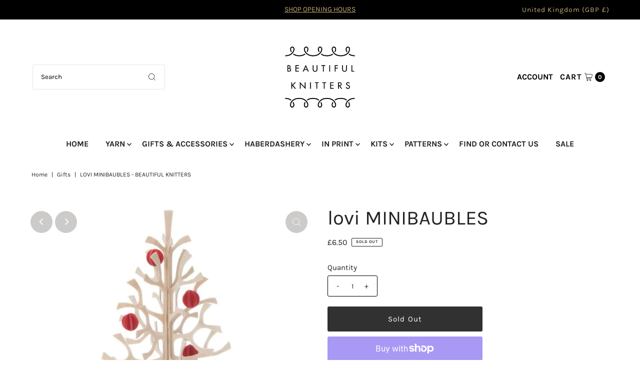

--- FILE ---
content_type: text/html; charset=utf-8
request_url: https://beautifulknitters.co.uk/products/lovi-minibaubles
body_size: 53043
content:
<!DOCTYPE html>
<html class="no-js" lang="en">
<head>
  <meta charset="utf-8" />
  <meta name="viewport" content="width=device-width,initial-scale=1">

  <!-- Establish early connection to external domains -->
  <link rel="preconnect" href="https://cdn.shopify.com" crossorigin>
  <link rel="preconnect" href="https://fonts.shopify.com" crossorigin>
  <link rel="preconnect" href="https://monorail-edge.shopifysvc.com">
  <link rel="preconnect" href="//ajax.googleapis.com" crossorigin /><!-- Preload onDomain stylesheets and script libraries -->
  <link rel="preload" href="//beautifulknitters.co.uk/cdn/shop/t/7/assets/stylesheet.css?v=13677899188860173701669675500" as="style">
  <link rel="preload" as="font" href="//beautifulknitters.co.uk/cdn/fonts/karla/karla_n4.40497e07df527e6a50e58fb17ef1950c72f3e32c.woff2" type="font/woff2" crossorigin>
  <link rel="preload" as="font" href="//beautifulknitters.co.uk/cdn/fonts/karla/karla_n7.4358a847d4875593d69cfc3f8cc0b44c17b3ed03.woff2" type="font/woff2" crossorigin>
  <link rel="preload" as="font" href="//beautifulknitters.co.uk/cdn/fonts/karla/karla_n4.40497e07df527e6a50e58fb17ef1950c72f3e32c.woff2" type="font/woff2" crossorigin>
  <link rel="preload" href="//beautifulknitters.co.uk/cdn/shop/t/7/assets/eventemitter3.min.js?v=27939738353326123541669675500" as="script">
  <link rel="preload" href="//beautifulknitters.co.uk/cdn/shop/t/7/assets/theme.js?v=47567643682715757121669675500" as="script">

  <link rel="shortcut icon" href="//beautifulknitters.co.uk/cdn/shop/files/BeautifulKnitters-SocialIcon_32x32.jpg?v=1614290531" type="image/png" />
  <link rel="canonical" href="https://beautifulknitters.co.uk/products/lovi-minibaubles" />

  <title>lovi Minibaubles - Beautiful Knitters</title>
  <meta name="description" content="Set of 8 tiny miniballs in a postcard-like package includes the metal wires for hanging and illustrated instructions. Colour: Bright Red Ball Size: 1.7 cm Package Size: 10 cm x 17 cm x 2 mm Material: Eco-friendly, PEFC-certified, Finnish birch plywood." />

  
<meta property="og:image" content="http://beautifulknitters.co.uk/cdn/shop/products/beautiful-knitters-lovi-minibaubles-tree.jpg?v=1607617829">
  <meta property="og:image:secure_url" content="https://beautifulknitters.co.uk/cdn/shop/products/beautiful-knitters-lovi-minibaubles-tree.jpg?v=1607617829">
  <meta property="og:image:width" content="694">
  <meta property="og:image:height" content="694">

<meta property="og:site_name" content="Beautiful Knitters">



  <meta name="twitter:card" content="summary">


  <meta name="twitter:site" content="@">


  <meta name="twitter:title" content="lovi MINIBAUBLES">
  <meta name="twitter:description" content="Set of 8 tiny miniballs in a postcard-like package includes the metal wires for hanging and illustrated instructions.
Colour: Bright Red
Ball Size: 1.7 cm
Package Size: 10 cm x 17 cm x 2 mm
Material: ">
  <meta name="twitter:image" content="https://beautifulknitters.co.uk/cdn/shop/products/beautiful-knitters-lovi-minibaubles-tree_large.jpg?v=1607617829">
  <meta name="twitter:image:width" content="480">
  <meta name="twitter:image:height" content="480">


  
 <script type="application/ld+json">
   {
     "@context": "https://schema.org",
     "@type": "Product",
     "id": "lovi-minibaubles",
     "url": "https:\/\/beautifulknitters.co.uk\/products\/lovi-minibaubles",
     "image": "\/\/beautifulknitters.co.uk\/cdn\/shop\/products\/beautiful-knitters-lovi-minibaubles-tree.jpg?v=1607617829",
     "name": "lovi MINIBAUBLES",
     "brand": {
        "@type": "Brand",
        "name": "LOVI"
      },
     "description": "\u003cp\u003eSet of 8 tiny miniballs in a postcard-like package includes the metal wires for hanging and illustrated instructions.\u003c\/p\u003e\n\u003cp\u003e\u003cstrong\u003eColour:\u003c\/strong\u003e Bright Red\u003c\/p\u003e\n\u003cp\u003e\u003cstrong\u003eBall Size:\u003c\/strong\u003e 1.7 cm\u003c\/p\u003e\n\u003cp\u003e\u003cstrong\u003ePackage Size: \u003c\/strong\u003e10 cm x 17 cm x 2 mm\u003c\/p\u003e\n\u003cp\u003e\u003cstrong\u003eMaterial:\u003c\/strong\u003e Eco-friendly, PEFC-certified, Finnish birch plywood.\u003c\/p\u003e","sku": "LOVI-MB","offers": [
        
        {
           "@type": "Offer",
           "price": "6.50",
           "priceCurrency": "GBP",
           "availability": "http://schema.org/InStock",
           "priceValidUntil": "2030-01-01",
           "url": "\/products\/lovi-minibaubles"
         }
       
     ]}
 </script>


  <style data-shopify>
:root {
    --main-family: Karla;
    --main-weight: 400;
    --main-style: normal;
    --main-spacing: 0em;
    --nav-family: Karla;
    --nav-weight: 700;
    --nav-style: normal;
    --nav-spacing: 0em;
    --heading-family: Karla;
    --heading-weight: 400;
    --heading-style: 400;
    --heading-spacing: 0em;
    --button-spacing: 0.075em;

    --font-size: 15px;
    --h1-size: 40px;
    --h2-size: 32px;
    --h3-size: 26px;
    --nav-size: 16px;
    --supersize-h3: calc(26px * 2);
    --font-size-large: calc(15px + 2);

    --section-title-border: none;
    --heading-border-weight: 2px;

    --announcement-bar-background: #000000;
    --announcement-bar-text-color: #c2ad7b;
    --top-bar-links-active: #ffffff;
    --top-bar-links-bg-active: #cccbca;
    --header-wrapper-background: #fff;
    --logo-color: #222222;
    --header-text-color: #000;
    --navigation: #ffffff;
    --nav-color: #222222;
    --background: #ffffff;
    --text-color: #222222;
    --dotted-color: #efe5da;
    --sale-color: #e35d5d;
    --button-color: #cccbca;
    --button-text: #000;
    --button-hover: #e5e5e4;
    --secondary-button-color: #313131;
    --secondary-button-text: #ffffff;
    --secondary-button-hover: #4b4b4b;
    --directional-background: #cccbca;
    --directional-color: #ffffff;
    --directional-hover-background: #e5e5e4;
    --swatch-width: 40px;
    --swatch-height: 34px;
    --swatch-tooltip-left: -28px;
    --footer-background: #000;
    --footer-text-color: #ffffff;
    --footer-border-color: 255, 255, 255;
    --cs1-color: #000;
    --cs1-background: #ffffff;
    --cs2-color: #ffffff;
    --cs2-background: #ededed;
    --cs3-color: #ffffff;
    --cs3-background: #222222;
    --keyboard-focus: #ededed;
    --focus-border-style: dotted;
    --focus-border-weight: 1px;
    --section-padding: 50px;
    --grid-text-alignment: center;
    --posted-color: #555555;
    --article-title-color: #6f6f6f;
    --article-caption-color: ;
    --close-color: #b3b3b3;
    --text-color-darken-30: #000000;
    --thumbnail-outline-color: #888888;
    --select-arrow-bg: url(//beautifulknitters.co.uk/cdn/shop/t/7/assets/select-arrow.png?v=112595941721225094991669675500);
    --free-shipping-bg: #c2ad7b;
    --free-shipping-text: #fff;
    --color-filter-size: 26px;

    --error-msg-dark: #e81000;
    --error-msg-light: #ffeae8;
    --success-msg-dark: #007f5f;
    --success-msg-light: #e5fff8;

    --color-body-text: var(--text-color);
    --color-body: var(--background);
    --color-bg: var(--background);

    --star-active: rgb(34, 34, 34);
    --star-inactive: rgb(162, 162, 162);

    --section-rounding: 0px;
    --section-background: transparent;
    --section-overlay-color: 0, 0, 0;
    --section-overlay-opacity: 0;
    --section-button-size: 15px;
    --banner-title: #ffffff;

    --pulse-color: rgba(255, 177, 66, 1);
  }
  @media (max-width: 740px) {
    :root {
      --font-size: calc(15px - (15px * 0.15));
      --nav-size: calc(16px - (16px * 0.15));
      --h1-size: calc(40px - (40px * 0.15));
      --h2-size: calc(32px - (32px * 0.15));
      --h3-size: calc(26px - (26px * 0.15));
      --supersize-h3: calc(26px * 1.5);
    }
  }
</style>


  <link rel="stylesheet" href="//beautifulknitters.co.uk/cdn/shop/t/7/assets/stylesheet.css?v=13677899188860173701669675500" type="text/css">

  <style>
    @font-face {
  font-family: Karla;
  font-weight: 400;
  font-style: normal;
  font-display: swap;
  src: url("//beautifulknitters.co.uk/cdn/fonts/karla/karla_n4.40497e07df527e6a50e58fb17ef1950c72f3e32c.woff2") format("woff2"),
       url("//beautifulknitters.co.uk/cdn/fonts/karla/karla_n4.e9f6f9de321061073c6bfe03c28976ba8ce6ee18.woff") format("woff");
}

    @font-face {
  font-family: Karla;
  font-weight: 700;
  font-style: normal;
  font-display: swap;
  src: url("//beautifulknitters.co.uk/cdn/fonts/karla/karla_n7.4358a847d4875593d69cfc3f8cc0b44c17b3ed03.woff2") format("woff2"),
       url("//beautifulknitters.co.uk/cdn/fonts/karla/karla_n7.96e322f6d76ce794f25fa29e55d6997c3fb656b6.woff") format("woff");
}

    @font-face {
  font-family: Karla;
  font-weight: 400;
  font-style: normal;
  font-display: swap;
  src: url("//beautifulknitters.co.uk/cdn/fonts/karla/karla_n4.40497e07df527e6a50e58fb17ef1950c72f3e32c.woff2") format("woff2"),
       url("//beautifulknitters.co.uk/cdn/fonts/karla/karla_n4.e9f6f9de321061073c6bfe03c28976ba8ce6ee18.woff") format("woff");
}

    @font-face {
  font-family: Karla;
  font-weight: 700;
  font-style: normal;
  font-display: swap;
  src: url("//beautifulknitters.co.uk/cdn/fonts/karla/karla_n7.4358a847d4875593d69cfc3f8cc0b44c17b3ed03.woff2") format("woff2"),
       url("//beautifulknitters.co.uk/cdn/fonts/karla/karla_n7.96e322f6d76ce794f25fa29e55d6997c3fb656b6.woff") format("woff");
}

    @font-face {
  font-family: Karla;
  font-weight: 400;
  font-style: italic;
  font-display: swap;
  src: url("//beautifulknitters.co.uk/cdn/fonts/karla/karla_i4.2086039c16bcc3a78a72a2f7b471e3c4a7f873a6.woff2") format("woff2"),
       url("//beautifulknitters.co.uk/cdn/fonts/karla/karla_i4.7b9f59841a5960c16fa2a897a0716c8ebb183221.woff") format("woff");
}

    @font-face {
  font-family: Karla;
  font-weight: 700;
  font-style: italic;
  font-display: swap;
  src: url("//beautifulknitters.co.uk/cdn/fonts/karla/karla_i7.fe031cd65d6e02906286add4f6dda06afc2615f0.woff2") format("woff2"),
       url("//beautifulknitters.co.uk/cdn/fonts/karla/karla_i7.816d4949fa7f7d79314595d7003eda5b44e959e3.woff") format("woff");
}

  </style>

  <script>window.performance && window.performance.mark && window.performance.mark('shopify.content_for_header.start');</script><meta name="google-site-verification" content="4o4aV06NjcaIaYihAsRFsOETVViYUeGYQMLzIUwi0K4">
<meta id="shopify-digital-wallet" name="shopify-digital-wallet" content="/4505370658/digital_wallets/dialog">
<meta name="shopify-checkout-api-token" content="a653e7581d6466e66fee35c1d958176a">
<meta id="in-context-paypal-metadata" data-shop-id="4505370658" data-venmo-supported="false" data-environment="production" data-locale="en_US" data-paypal-v4="true" data-currency="GBP">
<link rel="alternate" type="application/json+oembed" href="https://beautifulknitters.co.uk/products/lovi-minibaubles.oembed">
<script async="async" src="/checkouts/internal/preloads.js?locale=en-GB"></script>
<link rel="preconnect" href="https://shop.app" crossorigin="anonymous">
<script async="async" src="https://shop.app/checkouts/internal/preloads.js?locale=en-GB&shop_id=4505370658" crossorigin="anonymous"></script>
<script id="apple-pay-shop-capabilities" type="application/json">{"shopId":4505370658,"countryCode":"GB","currencyCode":"GBP","merchantCapabilities":["supports3DS"],"merchantId":"gid:\/\/shopify\/Shop\/4505370658","merchantName":"Beautiful Knitters","requiredBillingContactFields":["postalAddress","email","phone"],"requiredShippingContactFields":["postalAddress","email","phone"],"shippingType":"shipping","supportedNetworks":["visa","maestro","masterCard","amex","discover","elo"],"total":{"type":"pending","label":"Beautiful Knitters","amount":"1.00"},"shopifyPaymentsEnabled":true,"supportsSubscriptions":true}</script>
<script id="shopify-features" type="application/json">{"accessToken":"a653e7581d6466e66fee35c1d958176a","betas":["rich-media-storefront-analytics"],"domain":"beautifulknitters.co.uk","predictiveSearch":true,"shopId":4505370658,"locale":"en"}</script>
<script>var Shopify = Shopify || {};
Shopify.shop = "beautiful-knitters.myshopify.com";
Shopify.locale = "en";
Shopify.currency = {"active":"GBP","rate":"1.0"};
Shopify.country = "GB";
Shopify.theme = {"name":"Vantage","id":125612654635,"schema_name":"Vantage","schema_version":"9.2.1","theme_store_id":459,"role":"main"};
Shopify.theme.handle = "null";
Shopify.theme.style = {"id":null,"handle":null};
Shopify.cdnHost = "beautifulknitters.co.uk/cdn";
Shopify.routes = Shopify.routes || {};
Shopify.routes.root = "/";</script>
<script type="module">!function(o){(o.Shopify=o.Shopify||{}).modules=!0}(window);</script>
<script>!function(o){function n(){var o=[];function n(){o.push(Array.prototype.slice.apply(arguments))}return n.q=o,n}var t=o.Shopify=o.Shopify||{};t.loadFeatures=n(),t.autoloadFeatures=n()}(window);</script>
<script>
  window.ShopifyPay = window.ShopifyPay || {};
  window.ShopifyPay.apiHost = "shop.app\/pay";
  window.ShopifyPay.redirectState = null;
</script>
<script id="shop-js-analytics" type="application/json">{"pageType":"product"}</script>
<script defer="defer" async type="module" src="//beautifulknitters.co.uk/cdn/shopifycloud/shop-js/modules/v2/client.init-shop-cart-sync_BN7fPSNr.en.esm.js"></script>
<script defer="defer" async type="module" src="//beautifulknitters.co.uk/cdn/shopifycloud/shop-js/modules/v2/chunk.common_Cbph3Kss.esm.js"></script>
<script defer="defer" async type="module" src="//beautifulknitters.co.uk/cdn/shopifycloud/shop-js/modules/v2/chunk.modal_DKumMAJ1.esm.js"></script>
<script type="module">
  await import("//beautifulknitters.co.uk/cdn/shopifycloud/shop-js/modules/v2/client.init-shop-cart-sync_BN7fPSNr.en.esm.js");
await import("//beautifulknitters.co.uk/cdn/shopifycloud/shop-js/modules/v2/chunk.common_Cbph3Kss.esm.js");
await import("//beautifulknitters.co.uk/cdn/shopifycloud/shop-js/modules/v2/chunk.modal_DKumMAJ1.esm.js");

  window.Shopify.SignInWithShop?.initShopCartSync?.({"fedCMEnabled":true,"windoidEnabled":true});

</script>
<script>
  window.Shopify = window.Shopify || {};
  if (!window.Shopify.featureAssets) window.Shopify.featureAssets = {};
  window.Shopify.featureAssets['shop-js'] = {"shop-cart-sync":["modules/v2/client.shop-cart-sync_CJVUk8Jm.en.esm.js","modules/v2/chunk.common_Cbph3Kss.esm.js","modules/v2/chunk.modal_DKumMAJ1.esm.js"],"init-fed-cm":["modules/v2/client.init-fed-cm_7Fvt41F4.en.esm.js","modules/v2/chunk.common_Cbph3Kss.esm.js","modules/v2/chunk.modal_DKumMAJ1.esm.js"],"init-shop-email-lookup-coordinator":["modules/v2/client.init-shop-email-lookup-coordinator_Cc088_bR.en.esm.js","modules/v2/chunk.common_Cbph3Kss.esm.js","modules/v2/chunk.modal_DKumMAJ1.esm.js"],"init-windoid":["modules/v2/client.init-windoid_hPopwJRj.en.esm.js","modules/v2/chunk.common_Cbph3Kss.esm.js","modules/v2/chunk.modal_DKumMAJ1.esm.js"],"shop-button":["modules/v2/client.shop-button_B0jaPSNF.en.esm.js","modules/v2/chunk.common_Cbph3Kss.esm.js","modules/v2/chunk.modal_DKumMAJ1.esm.js"],"shop-cash-offers":["modules/v2/client.shop-cash-offers_DPIskqss.en.esm.js","modules/v2/chunk.common_Cbph3Kss.esm.js","modules/v2/chunk.modal_DKumMAJ1.esm.js"],"shop-toast-manager":["modules/v2/client.shop-toast-manager_CK7RT69O.en.esm.js","modules/v2/chunk.common_Cbph3Kss.esm.js","modules/v2/chunk.modal_DKumMAJ1.esm.js"],"init-shop-cart-sync":["modules/v2/client.init-shop-cart-sync_BN7fPSNr.en.esm.js","modules/v2/chunk.common_Cbph3Kss.esm.js","modules/v2/chunk.modal_DKumMAJ1.esm.js"],"init-customer-accounts-sign-up":["modules/v2/client.init-customer-accounts-sign-up_CfPf4CXf.en.esm.js","modules/v2/client.shop-login-button_DeIztwXF.en.esm.js","modules/v2/chunk.common_Cbph3Kss.esm.js","modules/v2/chunk.modal_DKumMAJ1.esm.js"],"pay-button":["modules/v2/client.pay-button_CgIwFSYN.en.esm.js","modules/v2/chunk.common_Cbph3Kss.esm.js","modules/v2/chunk.modal_DKumMAJ1.esm.js"],"init-customer-accounts":["modules/v2/client.init-customer-accounts_DQ3x16JI.en.esm.js","modules/v2/client.shop-login-button_DeIztwXF.en.esm.js","modules/v2/chunk.common_Cbph3Kss.esm.js","modules/v2/chunk.modal_DKumMAJ1.esm.js"],"avatar":["modules/v2/client.avatar_BTnouDA3.en.esm.js"],"init-shop-for-new-customer-accounts":["modules/v2/client.init-shop-for-new-customer-accounts_CsZy_esa.en.esm.js","modules/v2/client.shop-login-button_DeIztwXF.en.esm.js","modules/v2/chunk.common_Cbph3Kss.esm.js","modules/v2/chunk.modal_DKumMAJ1.esm.js"],"shop-follow-button":["modules/v2/client.shop-follow-button_BRMJjgGd.en.esm.js","modules/v2/chunk.common_Cbph3Kss.esm.js","modules/v2/chunk.modal_DKumMAJ1.esm.js"],"checkout-modal":["modules/v2/client.checkout-modal_B9Drz_yf.en.esm.js","modules/v2/chunk.common_Cbph3Kss.esm.js","modules/v2/chunk.modal_DKumMAJ1.esm.js"],"shop-login-button":["modules/v2/client.shop-login-button_DeIztwXF.en.esm.js","modules/v2/chunk.common_Cbph3Kss.esm.js","modules/v2/chunk.modal_DKumMAJ1.esm.js"],"lead-capture":["modules/v2/client.lead-capture_DXYzFM3R.en.esm.js","modules/v2/chunk.common_Cbph3Kss.esm.js","modules/v2/chunk.modal_DKumMAJ1.esm.js"],"shop-login":["modules/v2/client.shop-login_CA5pJqmO.en.esm.js","modules/v2/chunk.common_Cbph3Kss.esm.js","modules/v2/chunk.modal_DKumMAJ1.esm.js"],"payment-terms":["modules/v2/client.payment-terms_BxzfvcZJ.en.esm.js","modules/v2/chunk.common_Cbph3Kss.esm.js","modules/v2/chunk.modal_DKumMAJ1.esm.js"]};
</script>
<script>(function() {
  var isLoaded = false;
  function asyncLoad() {
    if (isLoaded) return;
    isLoaded = true;
    var urls = ["https:\/\/zooomyapps.com\/backinstock\/ZooomyOrders.js?shop=beautiful-knitters.myshopify.com","https:\/\/cdn.nfcube.com\/instafeed-db076263c27e893243b3744947d637b2.js?shop=beautiful-knitters.myshopify.com"];
    for (var i = 0; i < urls.length; i++) {
      var s = document.createElement('script');
      s.type = 'text/javascript';
      s.async = true;
      s.src = urls[i];
      var x = document.getElementsByTagName('script')[0];
      x.parentNode.insertBefore(s, x);
    }
  };
  if(window.attachEvent) {
    window.attachEvent('onload', asyncLoad);
  } else {
    window.addEventListener('load', asyncLoad, false);
  }
})();</script>
<script id="__st">var __st={"a":4505370658,"offset":0,"reqid":"305cf5f4-d67b-44d8-9929-5468e234c37f-1770054170","pageurl":"beautifulknitters.co.uk\/products\/lovi-minibaubles","u":"0023d738c3f0","p":"product","rtyp":"product","rid":4848371990571};</script>
<script>window.ShopifyPaypalV4VisibilityTracking = true;</script>
<script id="captcha-bootstrap">!function(){'use strict';const t='contact',e='account',n='new_comment',o=[[t,t],['blogs',n],['comments',n],[t,'customer']],c=[[e,'customer_login'],[e,'guest_login'],[e,'recover_customer_password'],[e,'create_customer']],r=t=>t.map((([t,e])=>`form[action*='/${t}']:not([data-nocaptcha='true']) input[name='form_type'][value='${e}']`)).join(','),a=t=>()=>t?[...document.querySelectorAll(t)].map((t=>t.form)):[];function s(){const t=[...o],e=r(t);return a(e)}const i='password',u='form_key',d=['recaptcha-v3-token','g-recaptcha-response','h-captcha-response',i],f=()=>{try{return window.sessionStorage}catch{return}},m='__shopify_v',_=t=>t.elements[u];function p(t,e,n=!1){try{const o=window.sessionStorage,c=JSON.parse(o.getItem(e)),{data:r}=function(t){const{data:e,action:n}=t;return t[m]||n?{data:e,action:n}:{data:t,action:n}}(c);for(const[e,n]of Object.entries(r))t.elements[e]&&(t.elements[e].value=n);n&&o.removeItem(e)}catch(o){console.error('form repopulation failed',{error:o})}}const l='form_type',E='cptcha';function T(t){t.dataset[E]=!0}const w=window,h=w.document,L='Shopify',v='ce_forms',y='captcha';let A=!1;((t,e)=>{const n=(g='f06e6c50-85a8-45c8-87d0-21a2b65856fe',I='https://cdn.shopify.com/shopifycloud/storefront-forms-hcaptcha/ce_storefront_forms_captcha_hcaptcha.v1.5.2.iife.js',D={infoText:'Protected by hCaptcha',privacyText:'Privacy',termsText:'Terms'},(t,e,n)=>{const o=w[L][v],c=o.bindForm;if(c)return c(t,g,e,D).then(n);var r;o.q.push([[t,g,e,D],n]),r=I,A||(h.body.append(Object.assign(h.createElement('script'),{id:'captcha-provider',async:!0,src:r})),A=!0)});var g,I,D;w[L]=w[L]||{},w[L][v]=w[L][v]||{},w[L][v].q=[],w[L][y]=w[L][y]||{},w[L][y].protect=function(t,e){n(t,void 0,e),T(t)},Object.freeze(w[L][y]),function(t,e,n,w,h,L){const[v,y,A,g]=function(t,e,n){const i=e?o:[],u=t?c:[],d=[...i,...u],f=r(d),m=r(i),_=r(d.filter((([t,e])=>n.includes(e))));return[a(f),a(m),a(_),s()]}(w,h,L),I=t=>{const e=t.target;return e instanceof HTMLFormElement?e:e&&e.form},D=t=>v().includes(t);t.addEventListener('submit',(t=>{const e=I(t);if(!e)return;const n=D(e)&&!e.dataset.hcaptchaBound&&!e.dataset.recaptchaBound,o=_(e),c=g().includes(e)&&(!o||!o.value);(n||c)&&t.preventDefault(),c&&!n&&(function(t){try{if(!f())return;!function(t){const e=f();if(!e)return;const n=_(t);if(!n)return;const o=n.value;o&&e.removeItem(o)}(t);const e=Array.from(Array(32),(()=>Math.random().toString(36)[2])).join('');!function(t,e){_(t)||t.append(Object.assign(document.createElement('input'),{type:'hidden',name:u})),t.elements[u].value=e}(t,e),function(t,e){const n=f();if(!n)return;const o=[...t.querySelectorAll(`input[type='${i}']`)].map((({name:t})=>t)),c=[...d,...o],r={};for(const[a,s]of new FormData(t).entries())c.includes(a)||(r[a]=s);n.setItem(e,JSON.stringify({[m]:1,action:t.action,data:r}))}(t,e)}catch(e){console.error('failed to persist form',e)}}(e),e.submit())}));const S=(t,e)=>{t&&!t.dataset[E]&&(n(t,e.some((e=>e===t))),T(t))};for(const o of['focusin','change'])t.addEventListener(o,(t=>{const e=I(t);D(e)&&S(e,y())}));const B=e.get('form_key'),M=e.get(l),P=B&&M;t.addEventListener('DOMContentLoaded',(()=>{const t=y();if(P)for(const e of t)e.elements[l].value===M&&p(e,B);[...new Set([...A(),...v().filter((t=>'true'===t.dataset.shopifyCaptcha))])].forEach((e=>S(e,t)))}))}(h,new URLSearchParams(w.location.search),n,t,e,['guest_login'])})(!0,!0)}();</script>
<script integrity="sha256-4kQ18oKyAcykRKYeNunJcIwy7WH5gtpwJnB7kiuLZ1E=" data-source-attribution="shopify.loadfeatures" defer="defer" src="//beautifulknitters.co.uk/cdn/shopifycloud/storefront/assets/storefront/load_feature-a0a9edcb.js" crossorigin="anonymous"></script>
<script crossorigin="anonymous" defer="defer" src="//beautifulknitters.co.uk/cdn/shopifycloud/storefront/assets/shopify_pay/storefront-65b4c6d7.js?v=20250812"></script>
<script data-source-attribution="shopify.dynamic_checkout.dynamic.init">var Shopify=Shopify||{};Shopify.PaymentButton=Shopify.PaymentButton||{isStorefrontPortableWallets:!0,init:function(){window.Shopify.PaymentButton.init=function(){};var t=document.createElement("script");t.src="https://beautifulknitters.co.uk/cdn/shopifycloud/portable-wallets/latest/portable-wallets.en.js",t.type="module",document.head.appendChild(t)}};
</script>
<script data-source-attribution="shopify.dynamic_checkout.buyer_consent">
  function portableWalletsHideBuyerConsent(e){var t=document.getElementById("shopify-buyer-consent"),n=document.getElementById("shopify-subscription-policy-button");t&&n&&(t.classList.add("hidden"),t.setAttribute("aria-hidden","true"),n.removeEventListener("click",e))}function portableWalletsShowBuyerConsent(e){var t=document.getElementById("shopify-buyer-consent"),n=document.getElementById("shopify-subscription-policy-button");t&&n&&(t.classList.remove("hidden"),t.removeAttribute("aria-hidden"),n.addEventListener("click",e))}window.Shopify?.PaymentButton&&(window.Shopify.PaymentButton.hideBuyerConsent=portableWalletsHideBuyerConsent,window.Shopify.PaymentButton.showBuyerConsent=portableWalletsShowBuyerConsent);
</script>
<script>
  function portableWalletsCleanup(e){e&&e.src&&console.error("Failed to load portable wallets script "+e.src);var t=document.querySelectorAll("shopify-accelerated-checkout .shopify-payment-button__skeleton, shopify-accelerated-checkout-cart .wallet-cart-button__skeleton"),e=document.getElementById("shopify-buyer-consent");for(let e=0;e<t.length;e++)t[e].remove();e&&e.remove()}function portableWalletsNotLoadedAsModule(e){e instanceof ErrorEvent&&"string"==typeof e.message&&e.message.includes("import.meta")&&"string"==typeof e.filename&&e.filename.includes("portable-wallets")&&(window.removeEventListener("error",portableWalletsNotLoadedAsModule),window.Shopify.PaymentButton.failedToLoad=e,"loading"===document.readyState?document.addEventListener("DOMContentLoaded",window.Shopify.PaymentButton.init):window.Shopify.PaymentButton.init())}window.addEventListener("error",portableWalletsNotLoadedAsModule);
</script>

<script type="module" src="https://beautifulknitters.co.uk/cdn/shopifycloud/portable-wallets/latest/portable-wallets.en.js" onError="portableWalletsCleanup(this)" crossorigin="anonymous"></script>
<script nomodule>
  document.addEventListener("DOMContentLoaded", portableWalletsCleanup);
</script>

<script id='scb4127' type='text/javascript' async='' src='https://beautifulknitters.co.uk/cdn/shopifycloud/privacy-banner/storefront-banner.js'></script><link id="shopify-accelerated-checkout-styles" rel="stylesheet" media="screen" href="https://beautifulknitters.co.uk/cdn/shopifycloud/portable-wallets/latest/accelerated-checkout-backwards-compat.css" crossorigin="anonymous">
<style id="shopify-accelerated-checkout-cart">
        #shopify-buyer-consent {
  margin-top: 1em;
  display: inline-block;
  width: 100%;
}

#shopify-buyer-consent.hidden {
  display: none;
}

#shopify-subscription-policy-button {
  background: none;
  border: none;
  padding: 0;
  text-decoration: underline;
  font-size: inherit;
  cursor: pointer;
}

#shopify-subscription-policy-button::before {
  box-shadow: none;
}

      </style>

<script>window.performance && window.performance.mark && window.performance.mark('shopify.content_for_header.end');</script>

<!-- BEGIN app block: shopify://apps/seowill-seoant-ai-seo/blocks/seoant-core/8e57283b-dcb0-4f7b-a947-fb5c57a0d59d -->
<!--SEOAnt Core By SEOAnt Teams, v0.1.6 START -->







    <!-- BEGIN app snippet: Product-JSON-LD --><!-- END app snippet -->


<!-- SON-LD generated By SEOAnt END -->



<!-- Start : SEOAnt BrokenLink Redirect --><script type="text/javascript">
    !function(t){var e={};function r(n){if(e[n])return e[n].exports;var o=e[n]={i:n,l:!1,exports:{}};return t[n].call(o.exports,o,o.exports,r),o.l=!0,o.exports}r.m=t,r.c=e,r.d=function(t,e,n){r.o(t,e)||Object.defineProperty(t,e,{enumerable:!0,get:n})},r.r=function(t){"undefined"!==typeof Symbol&&Symbol.toStringTag&&Object.defineProperty(t,Symbol.toStringTag,{value:"Module"}),Object.defineProperty(t,"__esModule",{value:!0})},r.t=function(t,e){if(1&e&&(t=r(t)),8&e)return t;if(4&e&&"object"===typeof t&&t&&t.__esModule)return t;var n=Object.create(null);if(r.r(n),Object.defineProperty(n,"default",{enumerable:!0,value:t}),2&e&&"string"!=typeof t)for(var o in t)r.d(n,o,function(e){return t[e]}.bind(null,o));return n},r.n=function(t){var e=t&&t.__esModule?function(){return t.default}:function(){return t};return r.d(e,"a",e),e},r.o=function(t,e){return Object.prototype.hasOwnProperty.call(t,e)},r.p="",r(r.s=11)}([function(t,e,r){"use strict";var n=r(2),o=Object.prototype.toString;function i(t){return"[object Array]"===o.call(t)}function a(t){return"undefined"===typeof t}function u(t){return null!==t&&"object"===typeof t}function s(t){return"[object Function]"===o.call(t)}function c(t,e){if(null!==t&&"undefined"!==typeof t)if("object"!==typeof t&&(t=[t]),i(t))for(var r=0,n=t.length;r<n;r++)e.call(null,t[r],r,t);else for(var o in t)Object.prototype.hasOwnProperty.call(t,o)&&e.call(null,t[o],o,t)}t.exports={isArray:i,isArrayBuffer:function(t){return"[object ArrayBuffer]"===o.call(t)},isBuffer:function(t){return null!==t&&!a(t)&&null!==t.constructor&&!a(t.constructor)&&"function"===typeof t.constructor.isBuffer&&t.constructor.isBuffer(t)},isFormData:function(t){return"undefined"!==typeof FormData&&t instanceof FormData},isArrayBufferView:function(t){return"undefined"!==typeof ArrayBuffer&&ArrayBuffer.isView?ArrayBuffer.isView(t):t&&t.buffer&&t.buffer instanceof ArrayBuffer},isString:function(t){return"string"===typeof t},isNumber:function(t){return"number"===typeof t},isObject:u,isUndefined:a,isDate:function(t){return"[object Date]"===o.call(t)},isFile:function(t){return"[object File]"===o.call(t)},isBlob:function(t){return"[object Blob]"===o.call(t)},isFunction:s,isStream:function(t){return u(t)&&s(t.pipe)},isURLSearchParams:function(t){return"undefined"!==typeof URLSearchParams&&t instanceof URLSearchParams},isStandardBrowserEnv:function(){return("undefined"===typeof navigator||"ReactNative"!==navigator.product&&"NativeScript"!==navigator.product&&"NS"!==navigator.product)&&("undefined"!==typeof window&&"undefined"!==typeof document)},forEach:c,merge:function t(){var e={};function r(r,n){"object"===typeof e[n]&&"object"===typeof r?e[n]=t(e[n],r):e[n]=r}for(var n=0,o=arguments.length;n<o;n++)c(arguments[n],r);return e},deepMerge:function t(){var e={};function r(r,n){"object"===typeof e[n]&&"object"===typeof r?e[n]=t(e[n],r):e[n]="object"===typeof r?t({},r):r}for(var n=0,o=arguments.length;n<o;n++)c(arguments[n],r);return e},extend:function(t,e,r){return c(e,(function(e,o){t[o]=r&&"function"===typeof e?n(e,r):e})),t},trim:function(t){return t.replace(/^\s*/,"").replace(/\s*$/,"")}}},function(t,e,r){t.exports=r(12)},function(t,e,r){"use strict";t.exports=function(t,e){return function(){for(var r=new Array(arguments.length),n=0;n<r.length;n++)r[n]=arguments[n];return t.apply(e,r)}}},function(t,e,r){"use strict";var n=r(0);function o(t){return encodeURIComponent(t).replace(/%40/gi,"@").replace(/%3A/gi,":").replace(/%24/g,"$").replace(/%2C/gi,",").replace(/%20/g,"+").replace(/%5B/gi,"[").replace(/%5D/gi,"]")}t.exports=function(t,e,r){if(!e)return t;var i;if(r)i=r(e);else if(n.isURLSearchParams(e))i=e.toString();else{var a=[];n.forEach(e,(function(t,e){null!==t&&"undefined"!==typeof t&&(n.isArray(t)?e+="[]":t=[t],n.forEach(t,(function(t){n.isDate(t)?t=t.toISOString():n.isObject(t)&&(t=JSON.stringify(t)),a.push(o(e)+"="+o(t))})))})),i=a.join("&")}if(i){var u=t.indexOf("#");-1!==u&&(t=t.slice(0,u)),t+=(-1===t.indexOf("?")?"?":"&")+i}return t}},function(t,e,r){"use strict";t.exports=function(t){return!(!t||!t.__CANCEL__)}},function(t,e,r){"use strict";(function(e){var n=r(0),o=r(19),i={"Content-Type":"application/x-www-form-urlencoded"};function a(t,e){!n.isUndefined(t)&&n.isUndefined(t["Content-Type"])&&(t["Content-Type"]=e)}var u={adapter:function(){var t;return("undefined"!==typeof XMLHttpRequest||"undefined"!==typeof e&&"[object process]"===Object.prototype.toString.call(e))&&(t=r(6)),t}(),transformRequest:[function(t,e){return o(e,"Accept"),o(e,"Content-Type"),n.isFormData(t)||n.isArrayBuffer(t)||n.isBuffer(t)||n.isStream(t)||n.isFile(t)||n.isBlob(t)?t:n.isArrayBufferView(t)?t.buffer:n.isURLSearchParams(t)?(a(e,"application/x-www-form-urlencoded;charset=utf-8"),t.toString()):n.isObject(t)?(a(e,"application/json;charset=utf-8"),JSON.stringify(t)):t}],transformResponse:[function(t){if("string"===typeof t)try{t=JSON.parse(t)}catch(e){}return t}],timeout:0,xsrfCookieName:"XSRF-TOKEN",xsrfHeaderName:"X-XSRF-TOKEN",maxContentLength:-1,validateStatus:function(t){return t>=200&&t<300},headers:{common:{Accept:"application/json, text/plain, */*"}}};n.forEach(["delete","get","head"],(function(t){u.headers[t]={}})),n.forEach(["post","put","patch"],(function(t){u.headers[t]=n.merge(i)})),t.exports=u}).call(this,r(18))},function(t,e,r){"use strict";var n=r(0),o=r(20),i=r(3),a=r(22),u=r(25),s=r(26),c=r(7);t.exports=function(t){return new Promise((function(e,f){var l=t.data,p=t.headers;n.isFormData(l)&&delete p["Content-Type"];var h=new XMLHttpRequest;if(t.auth){var d=t.auth.username||"",m=t.auth.password||"";p.Authorization="Basic "+btoa(d+":"+m)}var y=a(t.baseURL,t.url);if(h.open(t.method.toUpperCase(),i(y,t.params,t.paramsSerializer),!0),h.timeout=t.timeout,h.onreadystatechange=function(){if(h&&4===h.readyState&&(0!==h.status||h.responseURL&&0===h.responseURL.indexOf("file:"))){var r="getAllResponseHeaders"in h?u(h.getAllResponseHeaders()):null,n={data:t.responseType&&"text"!==t.responseType?h.response:h.responseText,status:h.status,statusText:h.statusText,headers:r,config:t,request:h};o(e,f,n),h=null}},h.onabort=function(){h&&(f(c("Request aborted",t,"ECONNABORTED",h)),h=null)},h.onerror=function(){f(c("Network Error",t,null,h)),h=null},h.ontimeout=function(){var e="timeout of "+t.timeout+"ms exceeded";t.timeoutErrorMessage&&(e=t.timeoutErrorMessage),f(c(e,t,"ECONNABORTED",h)),h=null},n.isStandardBrowserEnv()){var v=r(27),g=(t.withCredentials||s(y))&&t.xsrfCookieName?v.read(t.xsrfCookieName):void 0;g&&(p[t.xsrfHeaderName]=g)}if("setRequestHeader"in h&&n.forEach(p,(function(t,e){"undefined"===typeof l&&"content-type"===e.toLowerCase()?delete p[e]:h.setRequestHeader(e,t)})),n.isUndefined(t.withCredentials)||(h.withCredentials=!!t.withCredentials),t.responseType)try{h.responseType=t.responseType}catch(w){if("json"!==t.responseType)throw w}"function"===typeof t.onDownloadProgress&&h.addEventListener("progress",t.onDownloadProgress),"function"===typeof t.onUploadProgress&&h.upload&&h.upload.addEventListener("progress",t.onUploadProgress),t.cancelToken&&t.cancelToken.promise.then((function(t){h&&(h.abort(),f(t),h=null)})),void 0===l&&(l=null),h.send(l)}))}},function(t,e,r){"use strict";var n=r(21);t.exports=function(t,e,r,o,i){var a=new Error(t);return n(a,e,r,o,i)}},function(t,e,r){"use strict";var n=r(0);t.exports=function(t,e){e=e||{};var r={},o=["url","method","params","data"],i=["headers","auth","proxy"],a=["baseURL","url","transformRequest","transformResponse","paramsSerializer","timeout","withCredentials","adapter","responseType","xsrfCookieName","xsrfHeaderName","onUploadProgress","onDownloadProgress","maxContentLength","validateStatus","maxRedirects","httpAgent","httpsAgent","cancelToken","socketPath"];n.forEach(o,(function(t){"undefined"!==typeof e[t]&&(r[t]=e[t])})),n.forEach(i,(function(o){n.isObject(e[o])?r[o]=n.deepMerge(t[o],e[o]):"undefined"!==typeof e[o]?r[o]=e[o]:n.isObject(t[o])?r[o]=n.deepMerge(t[o]):"undefined"!==typeof t[o]&&(r[o]=t[o])})),n.forEach(a,(function(n){"undefined"!==typeof e[n]?r[n]=e[n]:"undefined"!==typeof t[n]&&(r[n]=t[n])}));var u=o.concat(i).concat(a),s=Object.keys(e).filter((function(t){return-1===u.indexOf(t)}));return n.forEach(s,(function(n){"undefined"!==typeof e[n]?r[n]=e[n]:"undefined"!==typeof t[n]&&(r[n]=t[n])})),r}},function(t,e,r){"use strict";function n(t){this.message=t}n.prototype.toString=function(){return"Cancel"+(this.message?": "+this.message:"")},n.prototype.__CANCEL__=!0,t.exports=n},function(t,e,r){t.exports=r(13)},function(t,e,r){t.exports=r(30)},function(t,e,r){var n=function(t){"use strict";var e=Object.prototype,r=e.hasOwnProperty,n="function"===typeof Symbol?Symbol:{},o=n.iterator||"@@iterator",i=n.asyncIterator||"@@asyncIterator",a=n.toStringTag||"@@toStringTag";function u(t,e,r){return Object.defineProperty(t,e,{value:r,enumerable:!0,configurable:!0,writable:!0}),t[e]}try{u({},"")}catch(S){u=function(t,e,r){return t[e]=r}}function s(t,e,r,n){var o=e&&e.prototype instanceof l?e:l,i=Object.create(o.prototype),a=new L(n||[]);return i._invoke=function(t,e,r){var n="suspendedStart";return function(o,i){if("executing"===n)throw new Error("Generator is already running");if("completed"===n){if("throw"===o)throw i;return j()}for(r.method=o,r.arg=i;;){var a=r.delegate;if(a){var u=x(a,r);if(u){if(u===f)continue;return u}}if("next"===r.method)r.sent=r._sent=r.arg;else if("throw"===r.method){if("suspendedStart"===n)throw n="completed",r.arg;r.dispatchException(r.arg)}else"return"===r.method&&r.abrupt("return",r.arg);n="executing";var s=c(t,e,r);if("normal"===s.type){if(n=r.done?"completed":"suspendedYield",s.arg===f)continue;return{value:s.arg,done:r.done}}"throw"===s.type&&(n="completed",r.method="throw",r.arg=s.arg)}}}(t,r,a),i}function c(t,e,r){try{return{type:"normal",arg:t.call(e,r)}}catch(S){return{type:"throw",arg:S}}}t.wrap=s;var f={};function l(){}function p(){}function h(){}var d={};d[o]=function(){return this};var m=Object.getPrototypeOf,y=m&&m(m(T([])));y&&y!==e&&r.call(y,o)&&(d=y);var v=h.prototype=l.prototype=Object.create(d);function g(t){["next","throw","return"].forEach((function(e){u(t,e,(function(t){return this._invoke(e,t)}))}))}function w(t,e){var n;this._invoke=function(o,i){function a(){return new e((function(n,a){!function n(o,i,a,u){var s=c(t[o],t,i);if("throw"!==s.type){var f=s.arg,l=f.value;return l&&"object"===typeof l&&r.call(l,"__await")?e.resolve(l.__await).then((function(t){n("next",t,a,u)}),(function(t){n("throw",t,a,u)})):e.resolve(l).then((function(t){f.value=t,a(f)}),(function(t){return n("throw",t,a,u)}))}u(s.arg)}(o,i,n,a)}))}return n=n?n.then(a,a):a()}}function x(t,e){var r=t.iterator[e.method];if(void 0===r){if(e.delegate=null,"throw"===e.method){if(t.iterator.return&&(e.method="return",e.arg=void 0,x(t,e),"throw"===e.method))return f;e.method="throw",e.arg=new TypeError("The iterator does not provide a 'throw' method")}return f}var n=c(r,t.iterator,e.arg);if("throw"===n.type)return e.method="throw",e.arg=n.arg,e.delegate=null,f;var o=n.arg;return o?o.done?(e[t.resultName]=o.value,e.next=t.nextLoc,"return"!==e.method&&(e.method="next",e.arg=void 0),e.delegate=null,f):o:(e.method="throw",e.arg=new TypeError("iterator result is not an object"),e.delegate=null,f)}function b(t){var e={tryLoc:t[0]};1 in t&&(e.catchLoc=t[1]),2 in t&&(e.finallyLoc=t[2],e.afterLoc=t[3]),this.tryEntries.push(e)}function E(t){var e=t.completion||{};e.type="normal",delete e.arg,t.completion=e}function L(t){this.tryEntries=[{tryLoc:"root"}],t.forEach(b,this),this.reset(!0)}function T(t){if(t){var e=t[o];if(e)return e.call(t);if("function"===typeof t.next)return t;if(!isNaN(t.length)){var n=-1,i=function e(){for(;++n<t.length;)if(r.call(t,n))return e.value=t[n],e.done=!1,e;return e.value=void 0,e.done=!0,e};return i.next=i}}return{next:j}}function j(){return{value:void 0,done:!0}}return p.prototype=v.constructor=h,h.constructor=p,p.displayName=u(h,a,"GeneratorFunction"),t.isGeneratorFunction=function(t){var e="function"===typeof t&&t.constructor;return!!e&&(e===p||"GeneratorFunction"===(e.displayName||e.name))},t.mark=function(t){return Object.setPrototypeOf?Object.setPrototypeOf(t,h):(t.__proto__=h,u(t,a,"GeneratorFunction")),t.prototype=Object.create(v),t},t.awrap=function(t){return{__await:t}},g(w.prototype),w.prototype[i]=function(){return this},t.AsyncIterator=w,t.async=function(e,r,n,o,i){void 0===i&&(i=Promise);var a=new w(s(e,r,n,o),i);return t.isGeneratorFunction(r)?a:a.next().then((function(t){return t.done?t.value:a.next()}))},g(v),u(v,a,"Generator"),v[o]=function(){return this},v.toString=function(){return"[object Generator]"},t.keys=function(t){var e=[];for(var r in t)e.push(r);return e.reverse(),function r(){for(;e.length;){var n=e.pop();if(n in t)return r.value=n,r.done=!1,r}return r.done=!0,r}},t.values=T,L.prototype={constructor:L,reset:function(t){if(this.prev=0,this.next=0,this.sent=this._sent=void 0,this.done=!1,this.delegate=null,this.method="next",this.arg=void 0,this.tryEntries.forEach(E),!t)for(var e in this)"t"===e.charAt(0)&&r.call(this,e)&&!isNaN(+e.slice(1))&&(this[e]=void 0)},stop:function(){this.done=!0;var t=this.tryEntries[0].completion;if("throw"===t.type)throw t.arg;return this.rval},dispatchException:function(t){if(this.done)throw t;var e=this;function n(r,n){return a.type="throw",a.arg=t,e.next=r,n&&(e.method="next",e.arg=void 0),!!n}for(var o=this.tryEntries.length-1;o>=0;--o){var i=this.tryEntries[o],a=i.completion;if("root"===i.tryLoc)return n("end");if(i.tryLoc<=this.prev){var u=r.call(i,"catchLoc"),s=r.call(i,"finallyLoc");if(u&&s){if(this.prev<i.catchLoc)return n(i.catchLoc,!0);if(this.prev<i.finallyLoc)return n(i.finallyLoc)}else if(u){if(this.prev<i.catchLoc)return n(i.catchLoc,!0)}else{if(!s)throw new Error("try statement without catch or finally");if(this.prev<i.finallyLoc)return n(i.finallyLoc)}}}},abrupt:function(t,e){for(var n=this.tryEntries.length-1;n>=0;--n){var o=this.tryEntries[n];if(o.tryLoc<=this.prev&&r.call(o,"finallyLoc")&&this.prev<o.finallyLoc){var i=o;break}}i&&("break"===t||"continue"===t)&&i.tryLoc<=e&&e<=i.finallyLoc&&(i=null);var a=i?i.completion:{};return a.type=t,a.arg=e,i?(this.method="next",this.next=i.finallyLoc,f):this.complete(a)},complete:function(t,e){if("throw"===t.type)throw t.arg;return"break"===t.type||"continue"===t.type?this.next=t.arg:"return"===t.type?(this.rval=this.arg=t.arg,this.method="return",this.next="end"):"normal"===t.type&&e&&(this.next=e),f},finish:function(t){for(var e=this.tryEntries.length-1;e>=0;--e){var r=this.tryEntries[e];if(r.finallyLoc===t)return this.complete(r.completion,r.afterLoc),E(r),f}},catch:function(t){for(var e=this.tryEntries.length-1;e>=0;--e){var r=this.tryEntries[e];if(r.tryLoc===t){var n=r.completion;if("throw"===n.type){var o=n.arg;E(r)}return o}}throw new Error("illegal catch attempt")},delegateYield:function(t,e,r){return this.delegate={iterator:T(t),resultName:e,nextLoc:r},"next"===this.method&&(this.arg=void 0),f}},t}(t.exports);try{regeneratorRuntime=n}catch(o){Function("r","regeneratorRuntime = r")(n)}},function(t,e,r){"use strict";var n=r(0),o=r(2),i=r(14),a=r(8);function u(t){var e=new i(t),r=o(i.prototype.request,e);return n.extend(r,i.prototype,e),n.extend(r,e),r}var s=u(r(5));s.Axios=i,s.create=function(t){return u(a(s.defaults,t))},s.Cancel=r(9),s.CancelToken=r(28),s.isCancel=r(4),s.all=function(t){return Promise.all(t)},s.spread=r(29),t.exports=s,t.exports.default=s},function(t,e,r){"use strict";var n=r(0),o=r(3),i=r(15),a=r(16),u=r(8);function s(t){this.defaults=t,this.interceptors={request:new i,response:new i}}s.prototype.request=function(t){"string"===typeof t?(t=arguments[1]||{}).url=arguments[0]:t=t||{},(t=u(this.defaults,t)).method?t.method=t.method.toLowerCase():this.defaults.method?t.method=this.defaults.method.toLowerCase():t.method="get";var e=[a,void 0],r=Promise.resolve(t);for(this.interceptors.request.forEach((function(t){e.unshift(t.fulfilled,t.rejected)})),this.interceptors.response.forEach((function(t){e.push(t.fulfilled,t.rejected)}));e.length;)r=r.then(e.shift(),e.shift());return r},s.prototype.getUri=function(t){return t=u(this.defaults,t),o(t.url,t.params,t.paramsSerializer).replace(/^\?/,"")},n.forEach(["delete","get","head","options"],(function(t){s.prototype[t]=function(e,r){return this.request(n.merge(r||{},{method:t,url:e}))}})),n.forEach(["post","put","patch"],(function(t){s.prototype[t]=function(e,r,o){return this.request(n.merge(o||{},{method:t,url:e,data:r}))}})),t.exports=s},function(t,e,r){"use strict";var n=r(0);function o(){this.handlers=[]}o.prototype.use=function(t,e){return this.handlers.push({fulfilled:t,rejected:e}),this.handlers.length-1},o.prototype.eject=function(t){this.handlers[t]&&(this.handlers[t]=null)},o.prototype.forEach=function(t){n.forEach(this.handlers,(function(e){null!==e&&t(e)}))},t.exports=o},function(t,e,r){"use strict";var n=r(0),o=r(17),i=r(4),a=r(5);function u(t){t.cancelToken&&t.cancelToken.throwIfRequested()}t.exports=function(t){return u(t),t.headers=t.headers||{},t.data=o(t.data,t.headers,t.transformRequest),t.headers=n.merge(t.headers.common||{},t.headers[t.method]||{},t.headers),n.forEach(["delete","get","head","post","put","patch","common"],(function(e){delete t.headers[e]})),(t.adapter||a.adapter)(t).then((function(e){return u(t),e.data=o(e.data,e.headers,t.transformResponse),e}),(function(e){return i(e)||(u(t),e&&e.response&&(e.response.data=o(e.response.data,e.response.headers,t.transformResponse))),Promise.reject(e)}))}},function(t,e,r){"use strict";var n=r(0);t.exports=function(t,e,r){return n.forEach(r,(function(r){t=r(t,e)})),t}},function(t,e){var r,n,o=t.exports={};function i(){throw new Error("setTimeout has not been defined")}function a(){throw new Error("clearTimeout has not been defined")}function u(t){if(r===setTimeout)return setTimeout(t,0);if((r===i||!r)&&setTimeout)return r=setTimeout,setTimeout(t,0);try{return r(t,0)}catch(e){try{return r.call(null,t,0)}catch(e){return r.call(this,t,0)}}}!function(){try{r="function"===typeof setTimeout?setTimeout:i}catch(t){r=i}try{n="function"===typeof clearTimeout?clearTimeout:a}catch(t){n=a}}();var s,c=[],f=!1,l=-1;function p(){f&&s&&(f=!1,s.length?c=s.concat(c):l=-1,c.length&&h())}function h(){if(!f){var t=u(p);f=!0;for(var e=c.length;e;){for(s=c,c=[];++l<e;)s&&s[l].run();l=-1,e=c.length}s=null,f=!1,function(t){if(n===clearTimeout)return clearTimeout(t);if((n===a||!n)&&clearTimeout)return n=clearTimeout,clearTimeout(t);try{n(t)}catch(e){try{return n.call(null,t)}catch(e){return n.call(this,t)}}}(t)}}function d(t,e){this.fun=t,this.array=e}function m(){}o.nextTick=function(t){var e=new Array(arguments.length-1);if(arguments.length>1)for(var r=1;r<arguments.length;r++)e[r-1]=arguments[r];c.push(new d(t,e)),1!==c.length||f||u(h)},d.prototype.run=function(){this.fun.apply(null,this.array)},o.title="browser",o.browser=!0,o.env={},o.argv=[],o.version="",o.versions={},o.on=m,o.addListener=m,o.once=m,o.off=m,o.removeListener=m,o.removeAllListeners=m,o.emit=m,o.prependListener=m,o.prependOnceListener=m,o.listeners=function(t){return[]},o.binding=function(t){throw new Error("process.binding is not supported")},o.cwd=function(){return"/"},o.chdir=function(t){throw new Error("process.chdir is not supported")},o.umask=function(){return 0}},function(t,e,r){"use strict";var n=r(0);t.exports=function(t,e){n.forEach(t,(function(r,n){n!==e&&n.toUpperCase()===e.toUpperCase()&&(t[e]=r,delete t[n])}))}},function(t,e,r){"use strict";var n=r(7);t.exports=function(t,e,r){var o=r.config.validateStatus;!o||o(r.status)?t(r):e(n("Request failed with status code "+r.status,r.config,null,r.request,r))}},function(t,e,r){"use strict";t.exports=function(t,e,r,n,o){return t.config=e,r&&(t.code=r),t.request=n,t.response=o,t.isAxiosError=!0,t.toJSON=function(){return{message:this.message,name:this.name,description:this.description,number:this.number,fileName:this.fileName,lineNumber:this.lineNumber,columnNumber:this.columnNumber,stack:this.stack,config:this.config,code:this.code}},t}},function(t,e,r){"use strict";var n=r(23),o=r(24);t.exports=function(t,e){return t&&!n(e)?o(t,e):e}},function(t,e,r){"use strict";t.exports=function(t){return/^([a-z][a-z\d\+\-\.]*:)?\/\//i.test(t)}},function(t,e,r){"use strict";t.exports=function(t,e){return e?t.replace(/\/+$/,"")+"/"+e.replace(/^\/+/,""):t}},function(t,e,r){"use strict";var n=r(0),o=["age","authorization","content-length","content-type","etag","expires","from","host","if-modified-since","if-unmodified-since","last-modified","location","max-forwards","proxy-authorization","referer","retry-after","user-agent"];t.exports=function(t){var e,r,i,a={};return t?(n.forEach(t.split("\n"),(function(t){if(i=t.indexOf(":"),e=n.trim(t.substr(0,i)).toLowerCase(),r=n.trim(t.substr(i+1)),e){if(a[e]&&o.indexOf(e)>=0)return;a[e]="set-cookie"===e?(a[e]?a[e]:[]).concat([r]):a[e]?a[e]+", "+r:r}})),a):a}},function(t,e,r){"use strict";var n=r(0);t.exports=n.isStandardBrowserEnv()?function(){var t,e=/(msie|trident)/i.test(navigator.userAgent),r=document.createElement("a");function o(t){var n=t;return e&&(r.setAttribute("href",n),n=r.href),r.setAttribute("href",n),{href:r.href,protocol:r.protocol?r.protocol.replace(/:$/,""):"",host:r.host,search:r.search?r.search.replace(/^\?/,""):"",hash:r.hash?r.hash.replace(/^#/,""):"",hostname:r.hostname,port:r.port,pathname:"/"===r.pathname.charAt(0)?r.pathname:"/"+r.pathname}}return t=o(window.location.href),function(e){var r=n.isString(e)?o(e):e;return r.protocol===t.protocol&&r.host===t.host}}():function(){return!0}},function(t,e,r){"use strict";var n=r(0);t.exports=n.isStandardBrowserEnv()?{write:function(t,e,r,o,i,a){var u=[];u.push(t+"="+encodeURIComponent(e)),n.isNumber(r)&&u.push("expires="+new Date(r).toGMTString()),n.isString(o)&&u.push("path="+o),n.isString(i)&&u.push("domain="+i),!0===a&&u.push("secure"),document.cookie=u.join("; ")},read:function(t){var e=document.cookie.match(new RegExp("(^|;\\s*)("+t+")=([^;]*)"));return e?decodeURIComponent(e[3]):null},remove:function(t){this.write(t,"",Date.now()-864e5)}}:{write:function(){},read:function(){return null},remove:function(){}}},function(t,e,r){"use strict";var n=r(9);function o(t){if("function"!==typeof t)throw new TypeError("executor must be a function.");var e;this.promise=new Promise((function(t){e=t}));var r=this;t((function(t){r.reason||(r.reason=new n(t),e(r.reason))}))}o.prototype.throwIfRequested=function(){if(this.reason)throw this.reason},o.source=function(){var t;return{token:new o((function(e){t=e})),cancel:t}},t.exports=o},function(t,e,r){"use strict";t.exports=function(t){return function(e){return t.apply(null,e)}}},function(t,e,r){"use strict";r.r(e);var n=r(1),o=r.n(n);function i(t,e,r,n,o,i,a){try{var u=t[i](a),s=u.value}catch(c){return void r(c)}u.done?e(s):Promise.resolve(s).then(n,o)}function a(t){return function(){var e=this,r=arguments;return new Promise((function(n,o){var a=t.apply(e,r);function u(t){i(a,n,o,u,s,"next",t)}function s(t){i(a,n,o,u,s,"throw",t)}u(void 0)}))}}var u=r(10),s=r.n(u);var c=function(t){return function(t){var e=arguments.length>1&&void 0!==arguments[1]?arguments[1]:{},r=arguments.length>2&&void 0!==arguments[2]?arguments[2]:"GET";return r=r.toUpperCase(),new Promise((function(n){var o;"GET"===r&&(o=s.a.get(t,{params:e})),o.then((function(t){n(t.data)}))}))}("https://api-app.seoant.com/api/v1/receive_id",t,"GET")};function f(){return(f=a(o.a.mark((function t(e,r,n){var i;return o.a.wrap((function(t){for(;;)switch(t.prev=t.next){case 0:return i={shop:e,code:r,seogid:n},t.next=3,c(i);case 3:t.sent;case 4:case"end":return t.stop()}}),t)})))).apply(this,arguments)}var l=window.location.href;if(-1!=l.indexOf("seogid")){var p=l.split("seogid");if(void 0!=p[1]){var h=window.location.pathname+window.location.search;window.history.pushState({},0,h),function(t,e,r){f.apply(this,arguments)}("beautiful-knitters.myshopify.com","",p[1])}}}]);
</script><!-- END : SEOAnt BrokenLink Redirect -->

<!-- Added By SEOAnt AMP. v0.0.1, START --><!-- Added By SEOAnt AMP END -->

<!-- Instant Page START --><!-- Instant Page END -->


<!-- Google search console START v1.0 --><!-- Google search console END v1.0 -->

<!-- Lazy Loading START --><!-- Lazy Loading END -->



<!-- Video Lazy START --><!-- Video Lazy END -->

<!--  SEOAnt Core End -->

<!-- END app block --><!-- BEGIN app block: shopify://apps/instafeed/blocks/head-block/c447db20-095d-4a10-9725-b5977662c9d5 --><link rel="preconnect" href="https://cdn.nfcube.com/">
<link rel="preconnect" href="https://scontent.cdninstagram.com/">






<!-- END app block --><link href="https://monorail-edge.shopifysvc.com" rel="dns-prefetch">
<script>(function(){if ("sendBeacon" in navigator && "performance" in window) {try {var session_token_from_headers = performance.getEntriesByType('navigation')[0].serverTiming.find(x => x.name == '_s').description;} catch {var session_token_from_headers = undefined;}var session_cookie_matches = document.cookie.match(/_shopify_s=([^;]*)/);var session_token_from_cookie = session_cookie_matches && session_cookie_matches.length === 2 ? session_cookie_matches[1] : "";var session_token = session_token_from_headers || session_token_from_cookie || "";function handle_abandonment_event(e) {var entries = performance.getEntries().filter(function(entry) {return /monorail-edge.shopifysvc.com/.test(entry.name);});if (!window.abandonment_tracked && entries.length === 0) {window.abandonment_tracked = true;var currentMs = Date.now();var navigation_start = performance.timing.navigationStart;var payload = {shop_id: 4505370658,url: window.location.href,navigation_start,duration: currentMs - navigation_start,session_token,page_type: "product"};window.navigator.sendBeacon("https://monorail-edge.shopifysvc.com/v1/produce", JSON.stringify({schema_id: "online_store_buyer_site_abandonment/1.1",payload: payload,metadata: {event_created_at_ms: currentMs,event_sent_at_ms: currentMs}}));}}window.addEventListener('pagehide', handle_abandonment_event);}}());</script>
<script id="web-pixels-manager-setup">(function e(e,d,r,n,o){if(void 0===o&&(o={}),!Boolean(null===(a=null===(i=window.Shopify)||void 0===i?void 0:i.analytics)||void 0===a?void 0:a.replayQueue)){var i,a;window.Shopify=window.Shopify||{};var t=window.Shopify;t.analytics=t.analytics||{};var s=t.analytics;s.replayQueue=[],s.publish=function(e,d,r){return s.replayQueue.push([e,d,r]),!0};try{self.performance.mark("wpm:start")}catch(e){}var l=function(){var e={modern:/Edge?\/(1{2}[4-9]|1[2-9]\d|[2-9]\d{2}|\d{4,})\.\d+(\.\d+|)|Firefox\/(1{2}[4-9]|1[2-9]\d|[2-9]\d{2}|\d{4,})\.\d+(\.\d+|)|Chrom(ium|e)\/(9{2}|\d{3,})\.\d+(\.\d+|)|(Maci|X1{2}).+ Version\/(15\.\d+|(1[6-9]|[2-9]\d|\d{3,})\.\d+)([,.]\d+|)( \(\w+\)|)( Mobile\/\w+|) Safari\/|Chrome.+OPR\/(9{2}|\d{3,})\.\d+\.\d+|(CPU[ +]OS|iPhone[ +]OS|CPU[ +]iPhone|CPU IPhone OS|CPU iPad OS)[ +]+(15[._]\d+|(1[6-9]|[2-9]\d|\d{3,})[._]\d+)([._]\d+|)|Android:?[ /-](13[3-9]|1[4-9]\d|[2-9]\d{2}|\d{4,})(\.\d+|)(\.\d+|)|Android.+Firefox\/(13[5-9]|1[4-9]\d|[2-9]\d{2}|\d{4,})\.\d+(\.\d+|)|Android.+Chrom(ium|e)\/(13[3-9]|1[4-9]\d|[2-9]\d{2}|\d{4,})\.\d+(\.\d+|)|SamsungBrowser\/([2-9]\d|\d{3,})\.\d+/,legacy:/Edge?\/(1[6-9]|[2-9]\d|\d{3,})\.\d+(\.\d+|)|Firefox\/(5[4-9]|[6-9]\d|\d{3,})\.\d+(\.\d+|)|Chrom(ium|e)\/(5[1-9]|[6-9]\d|\d{3,})\.\d+(\.\d+|)([\d.]+$|.*Safari\/(?![\d.]+ Edge\/[\d.]+$))|(Maci|X1{2}).+ Version\/(10\.\d+|(1[1-9]|[2-9]\d|\d{3,})\.\d+)([,.]\d+|)( \(\w+\)|)( Mobile\/\w+|) Safari\/|Chrome.+OPR\/(3[89]|[4-9]\d|\d{3,})\.\d+\.\d+|(CPU[ +]OS|iPhone[ +]OS|CPU[ +]iPhone|CPU IPhone OS|CPU iPad OS)[ +]+(10[._]\d+|(1[1-9]|[2-9]\d|\d{3,})[._]\d+)([._]\d+|)|Android:?[ /-](13[3-9]|1[4-9]\d|[2-9]\d{2}|\d{4,})(\.\d+|)(\.\d+|)|Mobile Safari.+OPR\/([89]\d|\d{3,})\.\d+\.\d+|Android.+Firefox\/(13[5-9]|1[4-9]\d|[2-9]\d{2}|\d{4,})\.\d+(\.\d+|)|Android.+Chrom(ium|e)\/(13[3-9]|1[4-9]\d|[2-9]\d{2}|\d{4,})\.\d+(\.\d+|)|Android.+(UC? ?Browser|UCWEB|U3)[ /]?(15\.([5-9]|\d{2,})|(1[6-9]|[2-9]\d|\d{3,})\.\d+)\.\d+|SamsungBrowser\/(5\.\d+|([6-9]|\d{2,})\.\d+)|Android.+MQ{2}Browser\/(14(\.(9|\d{2,})|)|(1[5-9]|[2-9]\d|\d{3,})(\.\d+|))(\.\d+|)|K[Aa][Ii]OS\/(3\.\d+|([4-9]|\d{2,})\.\d+)(\.\d+|)/},d=e.modern,r=e.legacy,n=navigator.userAgent;return n.match(d)?"modern":n.match(r)?"legacy":"unknown"}(),u="modern"===l?"modern":"legacy",c=(null!=n?n:{modern:"",legacy:""})[u],f=function(e){return[e.baseUrl,"/wpm","/b",e.hashVersion,"modern"===e.buildTarget?"m":"l",".js"].join("")}({baseUrl:d,hashVersion:r,buildTarget:u}),m=function(e){var d=e.version,r=e.bundleTarget,n=e.surface,o=e.pageUrl,i=e.monorailEndpoint;return{emit:function(e){var a=e.status,t=e.errorMsg,s=(new Date).getTime(),l=JSON.stringify({metadata:{event_sent_at_ms:s},events:[{schema_id:"web_pixels_manager_load/3.1",payload:{version:d,bundle_target:r,page_url:o,status:a,surface:n,error_msg:t},metadata:{event_created_at_ms:s}}]});if(!i)return console&&console.warn&&console.warn("[Web Pixels Manager] No Monorail endpoint provided, skipping logging."),!1;try{return self.navigator.sendBeacon.bind(self.navigator)(i,l)}catch(e){}var u=new XMLHttpRequest;try{return u.open("POST",i,!0),u.setRequestHeader("Content-Type","text/plain"),u.send(l),!0}catch(e){return console&&console.warn&&console.warn("[Web Pixels Manager] Got an unhandled error while logging to Monorail."),!1}}}}({version:r,bundleTarget:l,surface:e.surface,pageUrl:self.location.href,monorailEndpoint:e.monorailEndpoint});try{o.browserTarget=l,function(e){var d=e.src,r=e.async,n=void 0===r||r,o=e.onload,i=e.onerror,a=e.sri,t=e.scriptDataAttributes,s=void 0===t?{}:t,l=document.createElement("script"),u=document.querySelector("head"),c=document.querySelector("body");if(l.async=n,l.src=d,a&&(l.integrity=a,l.crossOrigin="anonymous"),s)for(var f in s)if(Object.prototype.hasOwnProperty.call(s,f))try{l.dataset[f]=s[f]}catch(e){}if(o&&l.addEventListener("load",o),i&&l.addEventListener("error",i),u)u.appendChild(l);else{if(!c)throw new Error("Did not find a head or body element to append the script");c.appendChild(l)}}({src:f,async:!0,onload:function(){if(!function(){var e,d;return Boolean(null===(d=null===(e=window.Shopify)||void 0===e?void 0:e.analytics)||void 0===d?void 0:d.initialized)}()){var d=window.webPixelsManager.init(e)||void 0;if(d){var r=window.Shopify.analytics;r.replayQueue.forEach((function(e){var r=e[0],n=e[1],o=e[2];d.publishCustomEvent(r,n,o)})),r.replayQueue=[],r.publish=d.publishCustomEvent,r.visitor=d.visitor,r.initialized=!0}}},onerror:function(){return m.emit({status:"failed",errorMsg:"".concat(f," has failed to load")})},sri:function(e){var d=/^sha384-[A-Za-z0-9+/=]+$/;return"string"==typeof e&&d.test(e)}(c)?c:"",scriptDataAttributes:o}),m.emit({status:"loading"})}catch(e){m.emit({status:"failed",errorMsg:(null==e?void 0:e.message)||"Unknown error"})}}})({shopId: 4505370658,storefrontBaseUrl: "https://beautifulknitters.co.uk",extensionsBaseUrl: "https://extensions.shopifycdn.com/cdn/shopifycloud/web-pixels-manager",monorailEndpoint: "https://monorail-edge.shopifysvc.com/unstable/produce_batch",surface: "storefront-renderer",enabledBetaFlags: ["2dca8a86"],webPixelsConfigList: [{"id":"902398339","configuration":"{\"config\":\"{\\\"pixel_id\\\":\\\"G-5F2J9ND5KE\\\",\\\"target_country\\\":\\\"GB\\\",\\\"gtag_events\\\":[{\\\"type\\\":\\\"begin_checkout\\\",\\\"action_label\\\":[\\\"G-5F2J9ND5KE\\\",\\\"AW-710608648\\\/LhyoCO3OyrEDEIiO7NIC\\\"]},{\\\"type\\\":\\\"search\\\",\\\"action_label\\\":[\\\"G-5F2J9ND5KE\\\",\\\"AW-710608648\\\/HFGXCPDOyrEDEIiO7NIC\\\"]},{\\\"type\\\":\\\"view_item\\\",\\\"action_label\\\":[\\\"G-5F2J9ND5KE\\\",\\\"AW-710608648\\\/_qctCO_NyrEDEIiO7NIC\\\",\\\"MC-TKR5DMCQTS\\\"]},{\\\"type\\\":\\\"purchase\\\",\\\"action_label\\\":[\\\"G-5F2J9ND5KE\\\",\\\"AW-710608648\\\/OOFgCOzNyrEDEIiO7NIC\\\",\\\"MC-TKR5DMCQTS\\\"]},{\\\"type\\\":\\\"page_view\\\",\\\"action_label\\\":[\\\"G-5F2J9ND5KE\\\",\\\"AW-710608648\\\/2ur9COnNyrEDEIiO7NIC\\\",\\\"MC-TKR5DMCQTS\\\"]},{\\\"type\\\":\\\"add_payment_info\\\",\\\"action_label\\\":[\\\"G-5F2J9ND5KE\\\",\\\"AW-710608648\\\/FRlPCPPOyrEDEIiO7NIC\\\"]},{\\\"type\\\":\\\"add_to_cart\\\",\\\"action_label\\\":[\\\"G-5F2J9ND5KE\\\",\\\"AW-710608648\\\/OhG7COrOyrEDEIiO7NIC\\\"]}],\\\"enable_monitoring_mode\\\":false}\"}","eventPayloadVersion":"v1","runtimeContext":"OPEN","scriptVersion":"b2a88bafab3e21179ed38636efcd8a93","type":"APP","apiClientId":1780363,"privacyPurposes":[],"dataSharingAdjustments":{"protectedCustomerApprovalScopes":["read_customer_address","read_customer_email","read_customer_name","read_customer_personal_data","read_customer_phone"]}},{"id":"184615299","eventPayloadVersion":"v1","runtimeContext":"LAX","scriptVersion":"1","type":"CUSTOM","privacyPurposes":["ANALYTICS"],"name":"Google Analytics tag (migrated)"},{"id":"shopify-app-pixel","configuration":"{}","eventPayloadVersion":"v1","runtimeContext":"STRICT","scriptVersion":"0450","apiClientId":"shopify-pixel","type":"APP","privacyPurposes":["ANALYTICS","MARKETING"]},{"id":"shopify-custom-pixel","eventPayloadVersion":"v1","runtimeContext":"LAX","scriptVersion":"0450","apiClientId":"shopify-pixel","type":"CUSTOM","privacyPurposes":["ANALYTICS","MARKETING"]}],isMerchantRequest: false,initData: {"shop":{"name":"Beautiful Knitters","paymentSettings":{"currencyCode":"GBP"},"myshopifyDomain":"beautiful-knitters.myshopify.com","countryCode":"GB","storefrontUrl":"https:\/\/beautifulknitters.co.uk"},"customer":null,"cart":null,"checkout":null,"productVariants":[{"price":{"amount":6.5,"currencyCode":"GBP"},"product":{"title":"lovi MINIBAUBLES","vendor":"LOVI","id":"4848371990571","untranslatedTitle":"lovi MINIBAUBLES","url":"\/products\/lovi-minibaubles","type":"Gifts"},"id":"32996003577899","image":{"src":"\/\/beautifulknitters.co.uk\/cdn\/shop\/products\/beautiful-knitters-lovi-minibaubles-tree.jpg?v=1607617829"},"sku":"LOVI-MB","title":"Default Title","untranslatedTitle":"Default Title"}],"purchasingCompany":null},},"https://beautifulknitters.co.uk/cdn","3918e4e0wbf3ac3cepc5707306mb02b36c6",{"modern":"","legacy":""},{"shopId":"4505370658","storefrontBaseUrl":"https:\/\/beautifulknitters.co.uk","extensionBaseUrl":"https:\/\/extensions.shopifycdn.com\/cdn\/shopifycloud\/web-pixels-manager","surface":"storefront-renderer","enabledBetaFlags":"[\"2dca8a86\"]","isMerchantRequest":"false","hashVersion":"3918e4e0wbf3ac3cepc5707306mb02b36c6","publish":"custom","events":"[[\"page_viewed\",{}],[\"product_viewed\",{\"productVariant\":{\"price\":{\"amount\":6.5,\"currencyCode\":\"GBP\"},\"product\":{\"title\":\"lovi MINIBAUBLES\",\"vendor\":\"LOVI\",\"id\":\"4848371990571\",\"untranslatedTitle\":\"lovi MINIBAUBLES\",\"url\":\"\/products\/lovi-minibaubles\",\"type\":\"Gifts\"},\"id\":\"32996003577899\",\"image\":{\"src\":\"\/\/beautifulknitters.co.uk\/cdn\/shop\/products\/beautiful-knitters-lovi-minibaubles-tree.jpg?v=1607617829\"},\"sku\":\"LOVI-MB\",\"title\":\"Default Title\",\"untranslatedTitle\":\"Default Title\"}}]]"});</script><script>
  window.ShopifyAnalytics = window.ShopifyAnalytics || {};
  window.ShopifyAnalytics.meta = window.ShopifyAnalytics.meta || {};
  window.ShopifyAnalytics.meta.currency = 'GBP';
  var meta = {"product":{"id":4848371990571,"gid":"gid:\/\/shopify\/Product\/4848371990571","vendor":"LOVI","type":"Gifts","handle":"lovi-minibaubles","variants":[{"id":32996003577899,"price":650,"name":"lovi MINIBAUBLES","public_title":null,"sku":"LOVI-MB"}],"remote":false},"page":{"pageType":"product","resourceType":"product","resourceId":4848371990571,"requestId":"305cf5f4-d67b-44d8-9929-5468e234c37f-1770054170"}};
  for (var attr in meta) {
    window.ShopifyAnalytics.meta[attr] = meta[attr];
  }
</script>
<script class="analytics">
  (function () {
    var customDocumentWrite = function(content) {
      var jquery = null;

      if (window.jQuery) {
        jquery = window.jQuery;
      } else if (window.Checkout && window.Checkout.$) {
        jquery = window.Checkout.$;
      }

      if (jquery) {
        jquery('body').append(content);
      }
    };

    var hasLoggedConversion = function(token) {
      if (token) {
        return document.cookie.indexOf('loggedConversion=' + token) !== -1;
      }
      return false;
    }

    var setCookieIfConversion = function(token) {
      if (token) {
        var twoMonthsFromNow = new Date(Date.now());
        twoMonthsFromNow.setMonth(twoMonthsFromNow.getMonth() + 2);

        document.cookie = 'loggedConversion=' + token + '; expires=' + twoMonthsFromNow;
      }
    }

    var trekkie = window.ShopifyAnalytics.lib = window.trekkie = window.trekkie || [];
    if (trekkie.integrations) {
      return;
    }
    trekkie.methods = [
      'identify',
      'page',
      'ready',
      'track',
      'trackForm',
      'trackLink'
    ];
    trekkie.factory = function(method) {
      return function() {
        var args = Array.prototype.slice.call(arguments);
        args.unshift(method);
        trekkie.push(args);
        return trekkie;
      };
    };
    for (var i = 0; i < trekkie.methods.length; i++) {
      var key = trekkie.methods[i];
      trekkie[key] = trekkie.factory(key);
    }
    trekkie.load = function(config) {
      trekkie.config = config || {};
      trekkie.config.initialDocumentCookie = document.cookie;
      var first = document.getElementsByTagName('script')[0];
      var script = document.createElement('script');
      script.type = 'text/javascript';
      script.onerror = function(e) {
        var scriptFallback = document.createElement('script');
        scriptFallback.type = 'text/javascript';
        scriptFallback.onerror = function(error) {
                var Monorail = {
      produce: function produce(monorailDomain, schemaId, payload) {
        var currentMs = new Date().getTime();
        var event = {
          schema_id: schemaId,
          payload: payload,
          metadata: {
            event_created_at_ms: currentMs,
            event_sent_at_ms: currentMs
          }
        };
        return Monorail.sendRequest("https://" + monorailDomain + "/v1/produce", JSON.stringify(event));
      },
      sendRequest: function sendRequest(endpointUrl, payload) {
        // Try the sendBeacon API
        if (window && window.navigator && typeof window.navigator.sendBeacon === 'function' && typeof window.Blob === 'function' && !Monorail.isIos12()) {
          var blobData = new window.Blob([payload], {
            type: 'text/plain'
          });

          if (window.navigator.sendBeacon(endpointUrl, blobData)) {
            return true;
          } // sendBeacon was not successful

        } // XHR beacon

        var xhr = new XMLHttpRequest();

        try {
          xhr.open('POST', endpointUrl);
          xhr.setRequestHeader('Content-Type', 'text/plain');
          xhr.send(payload);
        } catch (e) {
          console.log(e);
        }

        return false;
      },
      isIos12: function isIos12() {
        return window.navigator.userAgent.lastIndexOf('iPhone; CPU iPhone OS 12_') !== -1 || window.navigator.userAgent.lastIndexOf('iPad; CPU OS 12_') !== -1;
      }
    };
    Monorail.produce('monorail-edge.shopifysvc.com',
      'trekkie_storefront_load_errors/1.1',
      {shop_id: 4505370658,
      theme_id: 125612654635,
      app_name: "storefront",
      context_url: window.location.href,
      source_url: "//beautifulknitters.co.uk/cdn/s/trekkie.storefront.c59ea00e0474b293ae6629561379568a2d7c4bba.min.js"});

        };
        scriptFallback.async = true;
        scriptFallback.src = '//beautifulknitters.co.uk/cdn/s/trekkie.storefront.c59ea00e0474b293ae6629561379568a2d7c4bba.min.js';
        first.parentNode.insertBefore(scriptFallback, first);
      };
      script.async = true;
      script.src = '//beautifulknitters.co.uk/cdn/s/trekkie.storefront.c59ea00e0474b293ae6629561379568a2d7c4bba.min.js';
      first.parentNode.insertBefore(script, first);
    };
    trekkie.load(
      {"Trekkie":{"appName":"storefront","development":false,"defaultAttributes":{"shopId":4505370658,"isMerchantRequest":null,"themeId":125612654635,"themeCityHash":"4847673689281216205","contentLanguage":"en","currency":"GBP","eventMetadataId":"595cc3a7-6d93-4b30-b063-4450fb91c39e"},"isServerSideCookieWritingEnabled":true,"monorailRegion":"shop_domain","enabledBetaFlags":["65f19447","b5387b81"]},"Session Attribution":{},"S2S":{"facebookCapiEnabled":false,"source":"trekkie-storefront-renderer","apiClientId":580111}}
    );

    var loaded = false;
    trekkie.ready(function() {
      if (loaded) return;
      loaded = true;

      window.ShopifyAnalytics.lib = window.trekkie;

      var originalDocumentWrite = document.write;
      document.write = customDocumentWrite;
      try { window.ShopifyAnalytics.merchantGoogleAnalytics.call(this); } catch(error) {};
      document.write = originalDocumentWrite;

      window.ShopifyAnalytics.lib.page(null,{"pageType":"product","resourceType":"product","resourceId":4848371990571,"requestId":"305cf5f4-d67b-44d8-9929-5468e234c37f-1770054170","shopifyEmitted":true});

      var match = window.location.pathname.match(/checkouts\/(.+)\/(thank_you|post_purchase)/)
      var token = match? match[1]: undefined;
      if (!hasLoggedConversion(token)) {
        setCookieIfConversion(token);
        window.ShopifyAnalytics.lib.track("Viewed Product",{"currency":"GBP","variantId":32996003577899,"productId":4848371990571,"productGid":"gid:\/\/shopify\/Product\/4848371990571","name":"lovi MINIBAUBLES","price":"6.50","sku":"LOVI-MB","brand":"LOVI","variant":null,"category":"Gifts","nonInteraction":true,"remote":false},undefined,undefined,{"shopifyEmitted":true});
      window.ShopifyAnalytics.lib.track("monorail:\/\/trekkie_storefront_viewed_product\/1.1",{"currency":"GBP","variantId":32996003577899,"productId":4848371990571,"productGid":"gid:\/\/shopify\/Product\/4848371990571","name":"lovi MINIBAUBLES","price":"6.50","sku":"LOVI-MB","brand":"LOVI","variant":null,"category":"Gifts","nonInteraction":true,"remote":false,"referer":"https:\/\/beautifulknitters.co.uk\/products\/lovi-minibaubles"});
      }
    });


        var eventsListenerScript = document.createElement('script');
        eventsListenerScript.async = true;
        eventsListenerScript.src = "//beautifulknitters.co.uk/cdn/shopifycloud/storefront/assets/shop_events_listener-3da45d37.js";
        document.getElementsByTagName('head')[0].appendChild(eventsListenerScript);

})();</script>
  <script>
  if (!window.ga || (window.ga && typeof window.ga !== 'function')) {
    window.ga = function ga() {
      (window.ga.q = window.ga.q || []).push(arguments);
      if (window.Shopify && window.Shopify.analytics && typeof window.Shopify.analytics.publish === 'function') {
        window.Shopify.analytics.publish("ga_stub_called", {}, {sendTo: "google_osp_migration"});
      }
      console.error("Shopify's Google Analytics stub called with:", Array.from(arguments), "\nSee https://help.shopify.com/manual/promoting-marketing/pixels/pixel-migration#google for more information.");
    };
    if (window.Shopify && window.Shopify.analytics && typeof window.Shopify.analytics.publish === 'function') {
      window.Shopify.analytics.publish("ga_stub_initialized", {}, {sendTo: "google_osp_migration"});
    }
  }
</script>
<script
  defer
  src="https://beautifulknitters.co.uk/cdn/shopifycloud/perf-kit/shopify-perf-kit-3.1.0.min.js"
  data-application="storefront-renderer"
  data-shop-id="4505370658"
  data-render-region="gcp-us-east1"
  data-page-type="product"
  data-theme-instance-id="125612654635"
  data-theme-name="Vantage"
  data-theme-version="9.2.1"
  data-monorail-region="shop_domain"
  data-resource-timing-sampling-rate="10"
  data-shs="true"
  data-shs-beacon="true"
  data-shs-export-with-fetch="true"
  data-shs-logs-sample-rate="1"
  data-shs-beacon-endpoint="https://beautifulknitters.co.uk/api/collect"
></script>
</head>

<body class="gridlock product template-product js-slideout-toggle-wrapper js-modal-toggle-wrapper theme-features__section-titles--none theme-features__image-ratio--as-is theme-features__grid-text-alignment--center theme-features__product-variants--swatches theme-features__color-swatch-style--circle theme-features__ajax-cart-method--drawer theme-features__upcase-nav--true theme-features__button-shape--rounded">
  <div class="js-slideout-overlay site-overlay"></div>
  <div class="js-modal-overlay site-overlay"></div>

  <aside class="slideout slideout__drawer-left" data-wau-slideout="mobile-navigation" id="slideout-mobile-navigation">
   <div id="shopify-section-mobile-navigation" class="shopify-section"><nav class="mobile-menu" role="navigation" data-section-loaded="false" data-section-id="mobile-navigation" data-section-type="mobile-navigation">
  <div class="slideout__trigger--close">
    <button class="slideout__trigger-mobile-menu js-slideout-close" data-slideout-direction="left" aria-label="Close navigation" tabindex="0" type="button" name="button">
      <div class="icn-close"></div>
    </button>
  </div>
  
    
<div class="mobile-menu__block mobile-menu__cart-status" >
          <a class="mobile-menu__cart-icon" href="/cart">
            Cart
            (<span class="mobile-menu__cart-count js-cart-count">0</span>)
            <svg class="vantage--icon-theme-cart mobile-menu__cart-icon--icon" version="1.1" xmlns="http://www.w3.org/2000/svg" xmlns:xlink="http://www.w3.org/1999/xlink" x="0px" y="0px"
       viewBox="0 0 20.8 20" height="14px" xml:space="preserve">
      <g class="hover-fill" fill="#000000">
        <path class="st0" d="M0,0.5C0,0.2,0.2,0,0.5,0h1.6c0.7,0,1.2,0.4,1.4,1.1l0.4,1.8h15.4c0.9,0,1.6,0.9,1.4,1.8l-1.6,6.7
          c-0.2,0.6-0.7,1.1-1.4,1.1h-12l0.3,1.5c0,0.2,0.2,0.4,0.5,0.4h10.1c0.3,0,0.5,0.2,0.5,0.5s-0.2,0.5-0.5,0.5H6.5
          c-0.7,0-1.3-0.5-1.4-1.2L4.8,12L3.1,3.4L2.6,1.3C2.5,1.1,2.3,1,2.1,1H0.5C0.2,1,0,0.7,0,0.5z M4.1,3.8l1.5,7.6h12.2
          c0.2,0,0.4-0.2,0.5-0.4l1.6-6.7c0.1-0.3-0.2-0.6-0.5-0.6H4.1z"/>
        <path class="st0" d="M7.6,17.1c-0.5,0-1,0.4-1,1s0.4,1,1,1s1-0.4,1-1S8.1,17.1,7.6,17.1z M5.7,18.1c0-1.1,0.9-1.9,1.9-1.9
          c1.1,0,1.9,0.9,1.9,1.9c0,1.1-0.9,1.9-1.9,1.9C6.6,20,5.7,19.1,5.7,18.1z"/>
        <path class="st0" d="M15.2,17.1c-0.5,0-1,0.4-1,1s0.4,1,1,1c0.5,0,1-0.4,1-1S15.8,17.1,15.2,17.1z M13.3,18.1c0-1.1,0.9-1.9,1.9-1.9
          c1.1,0,1.9,0.9,1.9,1.9c0,1.1-0.9,1.9-1.9,1.9C14.2,20,13.3,19.1,13.3,18.1z"/>
      </g>
      <style>.mobile-menu__cart-icon .vantage--icon-theme-cart:hover .hover-fill { fill: #000000;}</style>
    </svg>








          </a>
        </div>
    
  
    

        
        

        <ul class="js-accordion js-accordion-mobile-nav c-accordion c-accordion--mobile-nav c-accordion--1603134"
            id="c-accordion--1603134"
            

            data-accordion-family="mobile-navigation"

             >

          

          

            

            
            <li>
              <a class="js-accordion-link c-accordion__link" href="/">HOME</a>
            </li>
            
          

            

            

              

              
              

              <li class="js-accordion-header c-accordion__header">
                <a class="js-accordion-link c-accordion__link" href="/collections/yarn-1">YARN</a>
                <button class="dropdown-arrow" aria-label="YARN" data-toggle="accordion" aria-expanded="false" aria-controls="c-accordion__panel--1603134-2" >
                  
  
    <svg class="vantage--apollo-down-carrot c-accordion__header--icon vib-center" height="6px" version="1.1" xmlns="http://www.w3.org/2000/svg" xmlns:xlink="http://www.w3.org/1999/xlink" x="0px" y="0px"
    	 viewBox="0 0 20 13.3" xml:space="preserve">
      <g class="hover-fill" fill="#000000">
        <polygon points="17.7,0 10,8.3 2.3,0 0,2.5 10,13.3 20,2.5 "/>
      </g>
      <style>.c-accordion__header .vantage--apollo-down-carrot:hover .hover-fill { fill: #000000;}</style>
    </svg>
  









                </button>
              </li>

              <li class="c-accordion__panel c-accordion__panel--1603134-2" id="c-accordion__panel--1603134-2" data-parent="#c-accordion--1603134">

                

                <ul class="js-accordion js-accordion-mobile-nav c-accordion c-accordion--mobile-nav c-accordion--mobile-nav__inner c-accordion--1603134-1" id="c-accordion--1603134-1">

                  
                    

                        
                        

                        <li class="js-accordion-header c-accordion__header">
                          <a class="js-accordion-link c-accordion__link" href="/collections/yarn-by-brand">YARN BY BRAND</a>
                          <button class="dropdown-arrow" aria-label="YARN BY BRAND" data-toggle="accordion" aria-expanded="false" aria-controls="c-accordion__panel--1603134-2-1" >
                            
  
    <svg class="vantage--apollo-down-carrot c-accordion__header--icon vib-center" height="6px" version="1.1" xmlns="http://www.w3.org/2000/svg" xmlns:xlink="http://www.w3.org/1999/xlink" x="0px" y="0px"
    	 viewBox="0 0 20 13.3" xml:space="preserve">
      <g class="hover-fill" fill="#000000">
        <polygon points="17.7,0 10,8.3 2.3,0 0,2.5 10,13.3 20,2.5 "/>
      </g>
      <style>.c-accordion__header .vantage--apollo-down-carrot:hover .hover-fill { fill: #000000;}</style>
    </svg>
  









                          </button>
                        </li>

                        <li class="c-accordion__panel c-accordion__panel--1603134-2-1" id="c-accordion__panel--1603134-2-1" data-parent="#c-accordion--1603134-1">
                          <ul>
                            

                              <li>
                                <a class="js-accordion-link c-accordion__link" href="/collections/beautiful-knitters-1">BEAUTIFUL KNITTERS</a>
                              </li>

                            

                              <li>
                                <a class="js-accordion-link c-accordion__link" href="/collections/black-elephant">BLACK ELEPHANT</a>
                              </li>

                            

                              <li>
                                <a class="js-accordion-link c-accordion__link" href="/collections/by-laxtons">BY LAXTONS</a>
                              </li>

                            

                              <li>
                                <a class="js-accordion-link c-accordion__link" href="/collections/cardiff-cashmere/Cashmere">CARDIFF CASHMERE</a>
                              </li>

                            

                              <li>
                                <a class="js-accordion-link c-accordion__link" href="/collections/erika-knight">ERIKA KNIGHT</a>
                              </li>

                            

                              <li>
                                <a class="js-accordion-link c-accordion__link" href="/collections/fonty">FONTY</a>
                              </li>

                            

                              <li>
                                <a class="js-accordion-link c-accordion__link" href="/collections/gepard">GEPARD</a>
                              </li>

                            

                              <li>
                                <a class="js-accordion-link c-accordion__link" href="/collections/hey-mama-wolf">HEY MAMA WOLF</a>
                              </li>

                            

                              <li>
                                <a class="js-accordion-link c-accordion__link" href="/collections/hjerte-garn">HJERTEGARN</a>
                              </li>

                            

                              <li>
                                <a class="js-accordion-link c-accordion__link" href="/collections/isager">ISAGER</a>
                              </li>

                            

                              <li>
                                <a class="js-accordion-link c-accordion__link" href="/collections/ito">ITO</a>
                              </li>

                            

                              <li>
                                <a class="js-accordion-link c-accordion__link" href="/collections/knitting-for-olive">KNITTING FOR OLIVE</a>
                              </li>

                            

                              <li>
                                <a class="js-accordion-link c-accordion__link" href="/collections/laine-x-novita">LAINE X NOVITA</a>
                              </li>

                            

                              <li>
                                <a class="js-accordion-link c-accordion__link" href="/collections/lang-yarns">LANG YARNS</a>
                              </li>

                            

                              <li>
                                <a class="js-accordion-link c-accordion__link" href="/collections/marie-wallin">MARIE WALLIN</a>
                              </li>

                            

                              <li>
                                <a class="js-accordion-link c-accordion__link" href="/collections/noro">NORO</a>
                              </li>

                            

                              <li>
                                <a class="js-accordion-link c-accordion__link" href="/collections/qing-fibre">QING FIBRE</a>
                              </li>

                            

                              <li>
                                <a class="js-accordion-link c-accordion__link" href="/collections/rauwerk">RAUWERK</a>
                              </li>

                            

                              <li>
                                <a class="js-accordion-link c-accordion__link" href="/collections/rosarios-4">ROSARIOS 4</a>
                              </li>

                            

                              <li>
                                <a class="js-accordion-link c-accordion__link" href="/collections/schwedenrot-yarns">SCHWEDENROT YARNS</a>
                              </li>

                            

                              <li>
                                <a class="js-accordion-link c-accordion__link" href="/collections/sysleriget">SYSLERIGET</a>
                              </li>

                            

                              <li>
                                <a class="js-accordion-link c-accordion__link" href="/collections/telling-yarns">TELLING YARNS</a>
                              </li>

                            

                              <li>
                                <a class="js-accordion-link c-accordion__link" href="/collections/the-camels-yarn">THE CAMELS YARN</a>
                              </li>

                            

                              <li>
                                <a class="js-accordion-link c-accordion__link" href="/collections/urth-yarns">URTH YARNS</a>
                              </li>

                            

                              <li>
                                <a class="js-accordion-link c-accordion__link" href="/collections/west-yorkshire-spinners">WEST YORKSHIRE SPINNERS</a>
                              </li>

                            

                              <li>
                                <a class="js-accordion-link c-accordion__link" href="/collections/woolento">WOOLENT0</a>
                              </li>

                            

                              <li>
                                <a class="js-accordion-link c-accordion__link" href="/collections/zakami">ZAKAMI</a>
                              </li>

                            
                          </ul>
                        </li>
                    
                  
                    

                        
                        

                        <li class="js-accordion-header c-accordion__header">
                          <a class="js-accordion-link c-accordion__link" href="/collections/yarn-by-fibre">YARN BY FIBRE</a>
                          <button class="dropdown-arrow" aria-label="YARN BY FIBRE" data-toggle="accordion" aria-expanded="false" aria-controls="c-accordion__panel--1603134-2-2" >
                            
  
    <svg class="vantage--apollo-down-carrot c-accordion__header--icon vib-center" height="6px" version="1.1" xmlns="http://www.w3.org/2000/svg" xmlns:xlink="http://www.w3.org/1999/xlink" x="0px" y="0px"
    	 viewBox="0 0 20 13.3" xml:space="preserve">
      <g class="hover-fill" fill="#000000">
        <polygon points="17.7,0 10,8.3 2.3,0 0,2.5 10,13.3 20,2.5 "/>
      </g>
      <style>.c-accordion__header .vantage--apollo-down-carrot:hover .hover-fill { fill: #000000;}</style>
    </svg>
  









                          </button>
                        </li>

                        <li class="c-accordion__panel c-accordion__panel--1603134-2-2" id="c-accordion__panel--1603134-2-2" data-parent="#c-accordion--1603134-1">
                          <ul>
                            

                              <li>
                                <a class="js-accordion-link c-accordion__link" href="/collections/alpaca">ALPACA</a>
                              </li>

                            

                              <li>
                                <a class="js-accordion-link c-accordion__link" href="/collections/angora">ANGORA</a>
                              </li>

                            

                              <li>
                                <a class="js-accordion-link c-accordion__link" href="/collections/bamboo">BAMBOO</a>
                              </li>

                            

                              <li>
                                <a class="js-accordion-link c-accordion__link" href="/collections/bfl">BFL</a>
                              </li>

                            

                              <li>
                                <a class="js-accordion-link c-accordion__link" href="/collections/british-wool">BRITISH WOOL</a>
                              </li>

                            

                              <li>
                                <a class="js-accordion-link c-accordion__link" href="/collections/camel">CAMEL</a>
                              </li>

                            

                              <li>
                                <a class="js-accordion-link c-accordion__link" href="/collections/cashmere">CASHMERE</a>
                              </li>

                            

                              <li>
                                <a class="js-accordion-link c-accordion__link" href="/collections/corriedale">CORRIEDALE</a>
                              </li>

                            

                              <li>
                                <a class="js-accordion-link c-accordion__link" href="/collections/cotton">COTTON</a>
                              </li>

                            

                              <li>
                                <a class="js-accordion-link c-accordion__link" href="/collections/lambswool">LAMBSWOOL</a>
                              </li>

                            

                              <li>
                                <a class="js-accordion-link c-accordion__link" href="/collections/linen">LINEN</a>
                              </li>

                            

                              <li>
                                <a class="js-accordion-link c-accordion__link" href="/collections/merino">MERINO</a>
                              </li>

                            

                              <li>
                                <a class="js-accordion-link c-accordion__link" href="/collections/mohair">MOHAIR</a>
                              </li>

                            

                              <li>
                                <a class="js-accordion-link c-accordion__link" href="/collections/naturally-dyed">NATURALLY DYED</a>
                              </li>

                            

                              <li>
                                <a class="js-accordion-link c-accordion__link" href="/collections/wool">NETTLE</a>
                              </li>

                            

                              <li>
                                <a class="js-accordion-link c-accordion__link" href="/collections/nylon">NYLON</a>
                              </li>

                            

                              <li>
                                <a class="js-accordion-link c-accordion__link" href="/collections/possum">POSSUM</a>
                              </li>

                            

                              <li>
                                <a class="js-accordion-link c-accordion__link" href="/collections/recycled">RECYCLED</a>
                              </li>

                            

                              <li>
                                <a class="js-accordion-link c-accordion__link" href="/collections/silk">SILK</a>
                              </li>

                            

                              <li>
                                <a class="js-accordion-link c-accordion__link" href="/collections/sock">SOCK</a>
                              </li>

                            

                              <li>
                                <a class="js-accordion-link c-accordion__link" href="/collections/suri">SURI</a>
                              </li>

                            

                              <li>
                                <a class="js-accordion-link c-accordion__link" href="/collections/tencel">TENCEL</a>
                              </li>

                            

                              <li>
                                <a class="js-accordion-link c-accordion__link" href="/collections/wool-1">WOOL</a>
                              </li>

                            

                              <li>
                                <a class="js-accordion-link c-accordion__link" href="/collections/yak">YAK</a>
                              </li>

                            
                          </ul>
                        </li>
                    
                  
                    

                        
                        

                        <li class="js-accordion-header c-accordion__header">
                          <a class="js-accordion-link c-accordion__link" href="/collections/yarn-by-weight">YARN BY WEIGHT</a>
                          <button class="dropdown-arrow" aria-label="YARN BY WEIGHT" data-toggle="accordion" aria-expanded="false" aria-controls="c-accordion__panel--1603134-2-3" >
                            
  
    <svg class="vantage--apollo-down-carrot c-accordion__header--icon vib-center" height="6px" version="1.1" xmlns="http://www.w3.org/2000/svg" xmlns:xlink="http://www.w3.org/1999/xlink" x="0px" y="0px"
    	 viewBox="0 0 20 13.3" xml:space="preserve">
      <g class="hover-fill" fill="#000000">
        <polygon points="17.7,0 10,8.3 2.3,0 0,2.5 10,13.3 20,2.5 "/>
      </g>
      <style>.c-accordion__header .vantage--apollo-down-carrot:hover .hover-fill { fill: #000000;}</style>
    </svg>
  









                          </button>
                        </li>

                        <li class="c-accordion__panel c-accordion__panel--1603134-2-3" id="c-accordion__panel--1603134-2-3" data-parent="#c-accordion--1603134-1">
                          <ul>
                            

                              <li>
                                <a class="js-accordion-link c-accordion__link" href="/collections/lace-weight-yarn">LACE WEIGHT YARN</a>
                              </li>

                            

                              <li>
                                <a class="js-accordion-link c-accordion__link" href="/collections/fingering-weight-yarn">FINGERING WEIGHT YARN</a>
                              </li>

                            

                              <li>
                                <a class="js-accordion-link c-accordion__link" href="/collections/sport-weight-yarn">SPORT WEIGHT YARN</a>
                              </li>

                            

                              <li>
                                <a class="js-accordion-link c-accordion__link" href="/collections/dk-weight-yarn">DK WEIGHT YARN</a>
                              </li>

                            

                              <li>
                                <a class="js-accordion-link c-accordion__link" href="/collections/worsted-weight-yarn">WORSTED WEIGHT YARN</a>
                              </li>

                            

                              <li>
                                <a class="js-accordion-link c-accordion__link" href="/collections/aran">ARAN WEIGHT YARN</a>
                              </li>

                            

                              <li>
                                <a class="js-accordion-link c-accordion__link" href="/collections/bulky-weight-yarn">BULKY WEIGHT YARN</a>
                              </li>

                            
                          </ul>
                        </li>
                    
                  
                </ul>
              </li>
            
          

            

            

              

              
              

              <li class="js-accordion-header c-accordion__header">
                <a class="js-accordion-link c-accordion__link" href="/collections/gifts">GIFTS &amp; ACCESSORIES</a>
                <button class="dropdown-arrow" aria-label="GIFTS &amp; ACCESSORIES" data-toggle="accordion" aria-expanded="false" aria-controls="c-accordion__panel--1603134-3" >
                  
  
    <svg class="vantage--apollo-down-carrot c-accordion__header--icon vib-center" height="6px" version="1.1" xmlns="http://www.w3.org/2000/svg" xmlns:xlink="http://www.w3.org/1999/xlink" x="0px" y="0px"
    	 viewBox="0 0 20 13.3" xml:space="preserve">
      <g class="hover-fill" fill="#000000">
        <polygon points="17.7,0 10,8.3 2.3,0 0,2.5 10,13.3 20,2.5 "/>
      </g>
      <style>.c-accordion__header .vantage--apollo-down-carrot:hover .hover-fill { fill: #000000;}</style>
    </svg>
  









                </button>
              </li>

              <li class="c-accordion__panel c-accordion__panel--1603134-3" id="c-accordion__panel--1603134-3" data-parent="#c-accordion--1603134">

                

                <ul class="js-accordion js-accordion-mobile-nav c-accordion c-accordion--mobile-nav c-accordion--mobile-nav__inner c-accordion--1603134-1" id="c-accordion--1603134-1">

                  
                    
                    <li>
                      <a class="js-accordion-link c-accordion__link" href="/collections/alex-collins">ALEX COLLINS</a>
                    </li>
                    
                  
                    
                    <li>
                      <a class="js-accordion-link c-accordion__link" href="/collections/beautiful-knitters">BY BEAUTIFUL KNITTERS</a>
                    </li>
                    
                  
                    
                    <li>
                      <a class="js-accordion-link c-accordion__link" href="/collections/clothes-doctor">CLOTHES DOCTOR</a>
                    </li>
                    
                  
                    
                    <li>
                      <a class="js-accordion-link c-accordion__link" href="/collections/cohana-seki">COHANA-SEKI</a>
                    </li>
                    
                  
                    
                    <li>
                      <a class="js-accordion-link c-accordion__link" href="/collections/enamel-pins">ENAMEL PINS</a>
                    </li>
                    
                  
                    
                    <li>
                      <a class="js-accordion-link c-accordion__link" href="/collections/fable-england">FABLE ENGLAND</a>
                    </li>
                    
                  
                    
                    <li>
                      <a class="js-accordion-link c-accordion__link" href="/collections/fibre-valley-art">FIBRE VALLEY ART</a>
                    </li>
                    
                  
                    
                    <li>
                      <a class="js-accordion-link c-accordion__link" href="/collections/gift-card">GIFT CARD</a>
                    </li>
                    
                  
                    
                    <li>
                      <a class="js-accordion-link c-accordion__link" href="/collections/hello-kim">HELLO KIM</a>
                    </li>
                    
                  
                    
                    <li>
                      <a class="js-accordion-link c-accordion__link" href="/collections/hachiman">HACHIMAN</a>
                    </li>
                    
                  
                    
                    <li>
                      <a class="js-accordion-link c-accordion__link" href="/collections/lise-tailor">LISE TAILOR</a>
                    </li>
                    
                  
                    
                    <li>
                      <a class="js-accordion-link c-accordion__link" href="/collections/lovi">LOVI</a>
                    </li>
                    
                  
                    
                    <li>
                      <a class="js-accordion-link c-accordion__link" href="/collections/project-bags">PROJECT BAGS</a>
                    </li>
                    
                  
                    
                    <li>
                      <a class="js-accordion-link c-accordion__link" href="/collections/re-designed-project">RE:DESIGNED</a>
                    </li>
                    
                  
                    
                    <li>
                      <a class="js-accordion-link c-accordion__link" href="/collections/the-blue-rabbit-house">THE BLUE RABBIT HOUSE</a>
                    </li>
                    
                  
                    
                    <li>
                      <a class="js-accordion-link c-accordion__link" href="/collections/the-crafty-kit-company">THE CRAFTY KIT COMPANY</a>
                    </li>
                    
                  
                    
                    <li>
                      <a class="js-accordion-link c-accordion__link" href="/collections/the-knitting-swan">THE KNITTING SWAN</a>
                    </li>
                    
                  
                    
                    <li>
                      <a class="js-accordion-link c-accordion__link" href="/collections/the-woollist">THE WOOLIST</a>
                    </li>
                    
                  
                    
                    <li>
                      <a class="js-accordion-link c-accordion__link" href="/collections/to-carry">TO CARRY</a>
                    </li>
                    
                  
                    
                    <li>
                      <a class="js-accordion-link c-accordion__link" href="/collections/to-display">TO DISPLAY</a>
                    </li>
                    
                  
                    
                    <li>
                      <a class="js-accordion-link c-accordion__link" href="/collections/to-wear">TO WEAR</a>
                    </li>
                    
                  
                    
                    <li>
                      <a class="js-accordion-link c-accordion__link" href="/collections/wool-wash">WOOL WASH</a>
                    </li>
                    
                  
                </ul>
              </li>
            
          

            

            

              

              
              

              <li class="js-accordion-header c-accordion__header">
                <a class="js-accordion-link c-accordion__link" href="/collections/haberdashery">HABERDASHERY</a>
                <button class="dropdown-arrow" aria-label="HABERDASHERY" data-toggle="accordion" aria-expanded="false" aria-controls="c-accordion__panel--1603134-4" >
                  
  
    <svg class="vantage--apollo-down-carrot c-accordion__header--icon vib-center" height="6px" version="1.1" xmlns="http://www.w3.org/2000/svg" xmlns:xlink="http://www.w3.org/1999/xlink" x="0px" y="0px"
    	 viewBox="0 0 20 13.3" xml:space="preserve">
      <g class="hover-fill" fill="#000000">
        <polygon points="17.7,0 10,8.3 2.3,0 0,2.5 10,13.3 20,2.5 "/>
      </g>
      <style>.c-accordion__header .vantage--apollo-down-carrot:hover .hover-fill { fill: #000000;}</style>
    </svg>
  









                </button>
              </li>

              <li class="c-accordion__panel c-accordion__panel--1603134-4" id="c-accordion__panel--1603134-4" data-parent="#c-accordion--1603134">

                

                <ul class="js-accordion js-accordion-mobile-nav c-accordion c-accordion--mobile-nav c-accordion--mobile-nav__inner c-accordion--1603134-1" id="c-accordion--1603134-1">

                  
                    
                    <li>
                      <a class="js-accordion-link c-accordion__link" href="/collections/needle-gauges">ACCESSORIES</a>
                    </li>
                    
                  
                    
                    <li>
                      <a class="js-accordion-link c-accordion__link" href="/collections/beautiful-knitters-haberdashery">BEAUTIFUL KNITTERS</a>
                    </li>
                    
                  
                    
                    <li>
                      <a class="js-accordion-link c-accordion__link" href="/collections/blue-bird-makery">BLUE BIRD MAKERY</a>
                    </li>
                    
                  
                    
                    <li>
                      <a class="js-accordion-link c-accordion__link" href="/collections/buttons">BUTTONS</a>
                    </li>
                    
                  
                    
                    <li>
                      <a class="js-accordion-link c-accordion__link" href="/collections/cohana-seki">COHANA-SEKI</a>
                    </li>
                    
                  
                    
                    <li>
                      <a class="js-accordion-link c-accordion__link" href="/collections/crochet-hooks">CROCHET HOOKS</a>
                    </li>
                    
                  
                    

                        
                        

                        <li class="js-accordion-header c-accordion__header">
                          <a class="js-accordion-link c-accordion__link" href="/collections/knitting-needles">KNITTING NEEDLES</a>
                          <button class="dropdown-arrow" aria-label="KNITTING NEEDLES" data-toggle="accordion" aria-expanded="false" aria-controls="c-accordion__panel--1603134-4-7" >
                            
  
    <svg class="vantage--apollo-down-carrot c-accordion__header--icon vib-center" height="6px" version="1.1" xmlns="http://www.w3.org/2000/svg" xmlns:xlink="http://www.w3.org/1999/xlink" x="0px" y="0px"
    	 viewBox="0 0 20 13.3" xml:space="preserve">
      <g class="hover-fill" fill="#000000">
        <polygon points="17.7,0 10,8.3 2.3,0 0,2.5 10,13.3 20,2.5 "/>
      </g>
      <style>.c-accordion__header .vantage--apollo-down-carrot:hover .hover-fill { fill: #000000;}</style>
    </svg>
  









                          </button>
                        </li>

                        <li class="c-accordion__panel c-accordion__panel--1603134-4-7" id="c-accordion__panel--1603134-4-7" data-parent="#c-accordion--1603134-1">
                          <ul>
                            

                              <li>
                                <a class="js-accordion-link c-accordion__link" href="/collections/interchangeable-sets-1">INTERCHANGEABLE SETS</a>
                              </li>

                            

                              <li>
                                <a class="js-accordion-link c-accordion__link" href="/collections/double-pointed-needles">DOUBLE POINTED NEEDLES</a>
                              </li>

                            

                              <li>
                                <a class="js-accordion-link c-accordion__link" href="/collections/fixed-circular-needles">FIXED CIRCULAR NEEDLES</a>
                              </li>

                            

                              <li>
                                <a class="js-accordion-link c-accordion__link" href="/collections/interchangeable-circular-needles">INTERCHANGEABLE CIRCULAR NEEDLES</a>
                              </li>

                            

                              <li>
                                <a class="js-accordion-link c-accordion__link" href="/collections/interchangeable-sets">HIYAHIYA</a>
                              </li>

                            

                              <li>
                                <a class="js-accordion-link c-accordion__link" href="/collections/lantern-moon">LANTERN MOON</a>
                              </li>

                            

                              <li>
                                <a class="js-accordion-link c-accordion__link" href="/collections/knit-pro">KNIT PRO</a>
                              </li>

                            

                              <li>
                                <a class="js-accordion-link c-accordion__link" href="/collections/lykke">LYKKE</a>
                              </li>

                            

                              <li>
                                <a class="js-accordion-link c-accordion__link" href="/collections/seeknit">SEEKNIT</a>
                              </li>

                            
                          </ul>
                        </li>
                    
                  
                    
                    <li>
                      <a class="js-accordion-link c-accordion__link" href="/collections/interchangeable-sets">HIYA HIYA</a>
                    </li>
                    
                  
                    
                    <li>
                      <a class="js-accordion-link c-accordion__link" href="/collections/jenerates">JENERATES</a>
                    </li>
                    
                  
                    
                    <li>
                      <a class="js-accordion-link c-accordion__link" href="/collections/knit-pro">KNIT PRO</a>
                    </li>
                    
                  
                    
                    <li>
                      <a class="js-accordion-link c-accordion__link" href="/collections/lise-tailor">LISE TAILOR</a>
                    </li>
                    
                  
                    
                    <li>
                      <a class="js-accordion-link c-accordion__link" href="/collections/lykke">LYKKE</a>
                    </li>
                    
                  
                    
                    <li>
                      <a class="js-accordion-link c-accordion__link" href="/collections/merchant-mills">MERCHANT &amp; MILLS</a>
                    </li>
                    
                  
                    
                    <li>
                      <a class="js-accordion-link c-accordion__link" href="/collections/scissors">SCISSORS</a>
                    </li>
                    
                  
                    
                    <li>
                      <a class="js-accordion-link c-accordion__link" href="/collections/seeknit">SEEKNIT</a>
                    </li>
                    
                  
                    
                    <li>
                      <a class="js-accordion-link c-accordion__link" href="/collections/stitch-markers">STITCH MARKERS</a>
                    </li>
                    
                  
                    
                    <li>
                      <a class="js-accordion-link c-accordion__link" href="/collections/wool-wash">WOOL WASH</a>
                    </li>
                    
                  
                </ul>
              </li>
            
          

            

            

              

              
              

              <li class="js-accordion-header c-accordion__header">
                <a class="js-accordion-link c-accordion__link" href="/collections/in-print">IN PRINT</a>
                <button class="dropdown-arrow" aria-label="IN PRINT" data-toggle="accordion" aria-expanded="false" aria-controls="c-accordion__panel--1603134-5" >
                  
  
    <svg class="vantage--apollo-down-carrot c-accordion__header--icon vib-center" height="6px" version="1.1" xmlns="http://www.w3.org/2000/svg" xmlns:xlink="http://www.w3.org/1999/xlink" x="0px" y="0px"
    	 viewBox="0 0 20 13.3" xml:space="preserve">
      <g class="hover-fill" fill="#000000">
        <polygon points="17.7,0 10,8.3 2.3,0 0,2.5 10,13.3 20,2.5 "/>
      </g>
      <style>.c-accordion__header .vantage--apollo-down-carrot:hover .hover-fill { fill: #000000;}</style>
    </svg>
  









                </button>
              </li>

              <li class="c-accordion__panel c-accordion__panel--1603134-5" id="c-accordion__panel--1603134-5" data-parent="#c-accordion--1603134">

                

                <ul class="js-accordion js-accordion-mobile-nav c-accordion c-accordion--mobile-nav c-accordion--mobile-nav__inner c-accordion--1603134-1" id="c-accordion--1603134-1">

                  
                    
                    <li>
                      <a class="js-accordion-link c-accordion__link" href="/collections/amirisu">AMIRISU</a>
                    </li>
                    
                  
                    
                    <li>
                      <a class="js-accordion-link c-accordion__link" href="/collections/books">BOOKS</a>
                    </li>
                    
                  
                    
                    <li>
                      <a class="js-accordion-link c-accordion__link" href="/collections/cozy-publishing">COZY PUBLISHING</a>
                    </li>
                    
                  
                    

                        
                        

                        <li class="js-accordion-header c-accordion__header">
                          <a class="js-accordion-link c-accordion__link" href="/collections/laine">LAINE</a>
                          <button class="dropdown-arrow" aria-label="LAINE" data-toggle="accordion" aria-expanded="false" aria-controls="c-accordion__panel--1603134-5-4" >
                            
  
    <svg class="vantage--apollo-down-carrot c-accordion__header--icon vib-center" height="6px" version="1.1" xmlns="http://www.w3.org/2000/svg" xmlns:xlink="http://www.w3.org/1999/xlink" x="0px" y="0px"
    	 viewBox="0 0 20 13.3" xml:space="preserve">
      <g class="hover-fill" fill="#000000">
        <polygon points="17.7,0 10,8.3 2.3,0 0,2.5 10,13.3 20,2.5 "/>
      </g>
      <style>.c-accordion__header .vantage--apollo-down-carrot:hover .hover-fill { fill: #000000;}</style>
    </svg>
  









                          </button>
                        </li>

                        <li class="c-accordion__panel c-accordion__panel--1603134-5-4" id="c-accordion__panel--1603134-5-4" data-parent="#c-accordion--1603134-1">
                          <ul>
                            

                              <li>
                                <a class="js-accordion-link c-accordion__link" href="/collections/laine-books">BOOKS</a>
                              </li>

                            

                              <li>
                                <a class="js-accordion-link c-accordion__link" href="/collections/laine-magazine">MAGAZINES</a>
                              </li>

                            
                          </ul>
                        </li>
                    
                  
                    
                    <li>
                      <a class="js-accordion-link c-accordion__link" href="/collections/madder">MADDER</a>
                    </li>
                    
                  
                    
                    <li>
                      <a class="js-accordion-link c-accordion__link" href="/collections/making">MAKING</a>
                    </li>
                    
                  
                    
                    <li>
                      <a class="js-accordion-link c-accordion__link" href="/collections/making-st">MAKING STORIES</a>
                    </li>
                    
                  
                    
                    <li>
                      <a class="js-accordion-link c-accordion__link" href="/collections/marie-walling-books">MARIE WALLIN</a>
                    </li>
                    
                  
                    
                    <li>
                      <a class="js-accordion-link c-accordion__link" href="/collections/merchant-mills-print">MERCHANT &amp; MILLS</a>
                    </li>
                    
                  
                    
                    <li>
                      <a class="js-accordion-link c-accordion__link" href="/collections/moorit">MOORIT</a>
                    </li>
                    
                  
                    
                    <li>
                      <a class="js-accordion-link c-accordion__link" href="/collections/pacific-knit-co">PACIFIC KNIT CO</a>
                    </li>
                    
                  
                    

                        
                        

                        <li class="js-accordion-header c-accordion__header">
                          <a class="js-accordion-link c-accordion__link" href="/collections/pom-pom-publishing">POM POM</a>
                          <button class="dropdown-arrow" aria-label="POM POM" data-toggle="accordion" aria-expanded="false" aria-controls="c-accordion__panel--1603134-5-12" >
                            
  
    <svg class="vantage--apollo-down-carrot c-accordion__header--icon vib-center" height="6px" version="1.1" xmlns="http://www.w3.org/2000/svg" xmlns:xlink="http://www.w3.org/1999/xlink" x="0px" y="0px"
    	 viewBox="0 0 20 13.3" xml:space="preserve">
      <g class="hover-fill" fill="#000000">
        <polygon points="17.7,0 10,8.3 2.3,0 0,2.5 10,13.3 20,2.5 "/>
      </g>
      <style>.c-accordion__header .vantage--apollo-down-carrot:hover .hover-fill { fill: #000000;}</style>
    </svg>
  









                          </button>
                        </li>

                        <li class="c-accordion__panel c-accordion__panel--1603134-5-12" id="c-accordion__panel--1603134-5-12" data-parent="#c-accordion--1603134-1">
                          <ul>
                            

                              <li>
                                <a class="js-accordion-link c-accordion__link" href="/collections/pom-pom-quarterly">POM POM QUARTERLY</a>
                              </li>

                            

                              <li>
                                <a class="js-accordion-link c-accordion__link" href="/collections/pom-pom-books">POM POM BOOKS</a>
                              </li>

                            
                          </ul>
                        </li>
                    
                  
                    
                    <li>
                      <a class="js-accordion-link c-accordion__link" href="/collections/shetland-wool-adventures">SHETLAND WOOL ADVENTURES</a>
                    </li>
                    
                  
                </ul>
              </li>
            
          

            

            

              

              
              

              <li class="js-accordion-header c-accordion__header">
                <a class="js-accordion-link c-accordion__link" href="/collections/kits">KITS</a>
                <button class="dropdown-arrow" aria-label="KITS" data-toggle="accordion" aria-expanded="false" aria-controls="c-accordion__panel--1603134-6" >
                  
  
    <svg class="vantage--apollo-down-carrot c-accordion__header--icon vib-center" height="6px" version="1.1" xmlns="http://www.w3.org/2000/svg" xmlns:xlink="http://www.w3.org/1999/xlink" x="0px" y="0px"
    	 viewBox="0 0 20 13.3" xml:space="preserve">
      <g class="hover-fill" fill="#000000">
        <polygon points="17.7,0 10,8.3 2.3,0 0,2.5 10,13.3 20,2.5 "/>
      </g>
      <style>.c-accordion__header .vantage--apollo-down-carrot:hover .hover-fill { fill: #000000;}</style>
    </svg>
  









                </button>
              </li>

              <li class="c-accordion__panel c-accordion__panel--1603134-6" id="c-accordion__panel--1603134-6" data-parent="#c-accordion--1603134">

                

                <ul class="js-accordion js-accordion-mobile-nav c-accordion c-accordion--mobile-nav c-accordion--mobile-nav__inner c-accordion--1603134-1" id="c-accordion--1603134-1">

                  
                    
                    <li>
                      <a class="js-accordion-link c-accordion__link" href="/collections/beautiful-knitters-kits">BY BEAUTIFUL KNITTERS</a>
                    </li>
                    
                  
                    
                    <li>
                      <a class="js-accordion-link c-accordion__link" href="/collections/emily-peacock">EMILY PEACOCK</a>
                    </li>
                    
                  
                    
                    <li>
                      <a class="js-accordion-link c-accordion__link" href="/collections/fair-play-projects">FAIR PLAY PROJECTS</a>
                    </li>
                    
                  
                    

                        
                        

                        <li class="js-accordion-header c-accordion__header">
                          <a class="js-accordion-link c-accordion__link" href="/collections/kit-couture">KIT COUTURE</a>
                          <button class="dropdown-arrow" aria-label="KIT COUTURE" data-toggle="accordion" aria-expanded="false" aria-controls="c-accordion__panel--1603134-6-4" >
                            
  
    <svg class="vantage--apollo-down-carrot c-accordion__header--icon vib-center" height="6px" version="1.1" xmlns="http://www.w3.org/2000/svg" xmlns:xlink="http://www.w3.org/1999/xlink" x="0px" y="0px"
    	 viewBox="0 0 20 13.3" xml:space="preserve">
      <g class="hover-fill" fill="#000000">
        <polygon points="17.7,0 10,8.3 2.3,0 0,2.5 10,13.3 20,2.5 "/>
      </g>
      <style>.c-accordion__header .vantage--apollo-down-carrot:hover .hover-fill { fill: #000000;}</style>
    </svg>
  









                          </button>
                        </li>

                        <li class="c-accordion__panel c-accordion__panel--1603134-6-4" id="c-accordion__panel--1603134-6-4" data-parent="#c-accordion--1603134-1">
                          <ul>
                            

                              <li>
                                <a class="js-accordion-link c-accordion__link" href="/collections/kc-crochet">CROCHET</a>
                              </li>

                            

                              <li>
                                <a class="js-accordion-link c-accordion__link" href="/collections/kc-emroidery">EMBROIDERY</a>
                              </li>

                            

                              <li>
                                <a class="js-accordion-link c-accordion__link" href="/collections/kc-knit">KNIT</a>
                              </li>

                            
                          </ul>
                        </li>
                    
                  
                    
                    <li>
                      <a class="js-accordion-link c-accordion__link" href="/collections/learn-to-crochet">LEARN TO CROCHET</a>
                    </li>
                    
                  
                    
                    <li>
                      <a class="js-accordion-link c-accordion__link" href="/collections/learn-to-knit">LEARN TO KNIT</a>
                    </li>
                    
                  
                    
                    <li>
                      <a class="js-accordion-link c-accordion__link" href="/collections/marie-wallin-kits">MARIE WALLIN</a>
                    </li>
                    
                  
                    
                    <li>
                      <a class="js-accordion-link c-accordion__link" href="/products/the-crafty-kit-company-mini-matchbox-cross-stitch-kit">THE CRAFTY KIT COMPANY</a>
                    </li>
                    
                  
                    
                    <li>
                      <a class="js-accordion-link c-accordion__link" href="/collections/the-make-arcade">THE MAKE ARCADE</a>
                    </li>
                    
                  
                    
                    <li>
                      <a class="js-accordion-link c-accordion__link" href="/collections/tricotez-moi">TRICOTEZ-MOI</a>
                    </li>
                    
                  
                    
                    <li>
                      <a class="js-accordion-link c-accordion__link" href="/collections/urth-yarns-kits">URTH YARNS</a>
                    </li>
                    
                  
                </ul>
              </li>
            
          

            

            

              

              
              

              <li class="js-accordion-header c-accordion__header">
                <a class="js-accordion-link c-accordion__link" href="/collections/patterns">PATTERNS</a>
                <button class="dropdown-arrow" aria-label="PATTERNS" data-toggle="accordion" aria-expanded="false" aria-controls="c-accordion__panel--1603134-7" >
                  
  
    <svg class="vantage--apollo-down-carrot c-accordion__header--icon vib-center" height="6px" version="1.1" xmlns="http://www.w3.org/2000/svg" xmlns:xlink="http://www.w3.org/1999/xlink" x="0px" y="0px"
    	 viewBox="0 0 20 13.3" xml:space="preserve">
      <g class="hover-fill" fill="#000000">
        <polygon points="17.7,0 10,8.3 2.3,0 0,2.5 10,13.3 20,2.5 "/>
      </g>
      <style>.c-accordion__header .vantage--apollo-down-carrot:hover .hover-fill { fill: #000000;}</style>
    </svg>
  









                </button>
              </li>

              <li class="c-accordion__panel c-accordion__panel--1603134-7" id="c-accordion__panel--1603134-7" data-parent="#c-accordion--1603134">

                

                <ul class="js-accordion js-accordion-mobile-nav c-accordion c-accordion--mobile-nav c-accordion--mobile-nav__inner c-accordion--1603134-1" id="c-accordion--1603134-1">

                  
                    
                    <li>
                      <a class="js-accordion-link c-accordion__link" href="/collections/by-beautiful-knitters">BEAUTIFUL KNITTERS</a>
                    </li>
                    
                  
                    
                    <li>
                      <a class="js-accordion-link c-accordion__link" href="/collections/kit-couture-patterns">KIT COUTURE</a>
                    </li>
                    
                  
                    
                    <li>
                      <a class="js-accordion-link c-accordion__link" href="/collections/by-knitting-for-olive">KNITTING FOR OLIVE</a>
                    </li>
                    
                  
                </ul>
              </li>
            
          

            

            
            <li>
              <a class="js-accordion-link c-accordion__link" href="/pages/find-us">FIND OR CONTACT US</a>
            </li>
            
          

            

            
            <li>
              <a class="js-accordion-link c-accordion__link" href="/collections/sale-1">SALE</a>
            </li>
            
          
          
            
              <li class="mobile-menu__item">
                <a href="/account/login">
                  <svg class="vantage--icon-theme-user mobile-menu__item--icon vib-center" version="1.1" xmlns="http://www.w3.org/2000/svg" xmlns:xlink="http://www.w3.org/1999/xlink" x="0px" y="0px"
       viewBox="0 0 20.5 20" height="14px" xml:space="preserve">
       <g class="hover-fill" fill="#000000">
         <path d="M12.7,9.6c1.6-0.9,2.7-2.6,2.7-4.5c0-2.8-2.3-5.1-5.1-5.1C7.4,0,5.1,2.3,5.1,5.1c0,1.9,1.1,3.6,2.7,4.5
           C3.3,10.7,0,14.7,0,19.5C0,19.8,0.2,20,0.5,20s0.5-0.2,0.5-0.5c0-5.1,4.2-9.3,9.3-9.3s9.3,4.2,9.3,9.3c0,0.3,0.2,0.5,0.5,0.5
           s0.5-0.2,0.5-0.5C20.5,14.7,17.1,10.7,12.7,9.6z M6,5.1c0-2.3,1.9-4.2,4.2-4.2s4.2,1.9,4.2,4.2s-1.9,4.2-4.2,4.2S6,7.4,6,5.1z"/>
       </g>
       <style>.mobile-menu__item .vantage--icon-theme-user:hover .hover-fill { fill: #000000;}</style>
    </svg>








                  <span class="vib-center">&nbsp;&nbsp;Log In/Create Account</span>
                </a>
              </li>
            
          
        </ul><!-- /.c-accordion.c-accordion--mobile-nav -->
      
  
    
        <div class="mobile-menu__block mobile-menu__search" ><predictive-search
            data-routes="/search/suggest"
            data-show-only-products="true"
            data-results-per-resource="6"
            data-input-selector='input[name="q"]'
            data-results-selector="#predictive-search"
            ><form action="/search" method="get">
            <label class="visually-hidden" for="q--mobile-navigation">Search</label>
            <input
              type="text"
              name="q"
              id="q--mobile-navigation"
              class="search__input"
              placeholder="Search"
              value=""role="combobox"
                aria-expanded="false"
                aria-owns="predictive-search-results-list"
                aria-controls="predictive-search-results-list"
                aria-haspopup="listbox"
                aria-autocomplete="list"
                autocorrect="off"
                autocomplete="off"
                autocapitalize="off"
                spellcheck="false"/>
            <input name="options[prefix]" type="hidden" value="last">

            
              <input type="hidden" name="type" value="product">
            
<div id="predictive-search" class="predictive-search" tabindex="-1"></div></form></predictive-search></div>
      
  
    
        <div class="mobile-menu__block mobile-menu__social text-center" >
          <div id="social">
            <div class="social-icons__wrapper">
  
    <a href="//www.facebook.com/beautifulknitters" target="_blank"  aria-label="Facebook">
      


  
    <svg class="vantage--facebook social-icons--icon" height="14px" version="1.1" xmlns="http://www.w3.org/2000/svg" xmlns:xlink="http://www.w3.org/1999/xlink" x="0px"
    y="0px" viewBox="0 0 11 20" xml:space="preserve">
      <g class="hover-fill" fill="#000000">
        <path d="M11,0H8C5.2,0,3,2.2,3,5v3H0v4h3v8h4v-8h3l1-4H7V5c0-0.6,0.4-1,1-1h3V0z"/>
      </g>
      <style>.mobile-menu__block .vantage--facebook:hover .hover-fill { fill: #313131;}</style>
    </svg>
  







    </a>
  
  
  
  
  
  
    <a href="https://www.youtube.com/channel/UCNDT3Kcshk4zrcBtlpDmFEQ" target="_blank"  aria-label="YouTube">
      


  
    <svg class="vantage--youtube social-icons--icon" height="14px" version="1.1" xmlns="http://www.w3.org/2000/svg" xmlns:xlink="http://www.w3.org/1999/xlink" x="0px"
      y="0px" viewBox="0 0 28.5 20" xml:space="preserve">
      <g class="hover-fill" fill="#000000">
        <path d="M28,3.3c-0.3-1.3-1.3-2.1-2.4-2.4C23.3,0,14.3,0,14.3,0s-8.8,0-11,0.6C2,1,1,1.9,0.7,3.1C0,5.4,0,9.9,0,9.9s0,4.7,0.7,6.8
        C1,18,2,19,3.3,19.3c2.2,0.7,11,0.7,11,0.7s8.9,0,11.1-0.7c1.3-0.3,2.1-1.3,2.4-2.4c0.7-2.3,0.7-6.8,0.7-6.8S28.6,5.4,28,3.3z
        M11.5,14.3V5.9l7.3,4.2L11.5,14.3z"/>
      </g>
      <style>.mobile-menu__block .vantage--youtube:hover .hover-fill { fill: #313131;}</style>
    </svg>
  







    </a>
  
  
  
  
    <a href="//www.instagram.com/beautifulknitters" target="_blank"  aria-label="Instagram">
      


  
    <svg class="vantage--instagram social-icons--icon" height="14px" version="1.1" xmlns="http://www.w3.org/2000/svg" xmlns:xlink="http://www.w3.org/1999/xlink" x="0px"
    y="0px" viewBox="0 0 19.9 20" xml:space="preserve">
      <g class="hover-fill" fill="#000000">
        <path d="M10,4.8c-2.8,0-5.1,2.3-5.1,5.1S7.2,15,10,15s5.1-2.3,5.1-5.1S12.8,4.8,10,4.8z M10,13.2c-1.8,0-3.3-1.5-3.3-3.3
        S8.2,6.6,10,6.6s3.3,1.5,3.3,3.3S11.8,13.2,10,13.2z M15.2,3.4c-0.6,0-1.1,0.5-1.1,1.1s0.5,1.3,1.1,1.3s1.3-0.5,1.3-1.1
        c0-0.3-0.1-0.6-0.4-0.9S15.6,3.4,15.2,3.4z M19.9,9.9c0-1.4,0-2.7-0.1-4.1c-0.1-1.5-0.4-3-1.6-4.2C17,0.5,15.6,0.1,13.9,0
        c-1.2,0-2.6,0-3.9,0C8.6,0,7.2,0,5.8,0.1c-1.5,0-2.9,0.4-4.1,1.5S0.2,4.1,0.1,5.8C0,7.2,0,8.6,0,9.9c0,1.3,0,2.8,0.1,4.2
        c0.1,1.5,0.4,3,1.6,4.2c1.1,1.1,2.5,1.5,4.2,1.6C7.3,20,8.6,20,10,20s2.7,0,4.1-0.1c1.5-0.1,3-0.4,4.2-1.6c1.1-1.1,1.5-2.5,1.6-4.2
        C19.9,12.7,19.9,11.3,19.9,9.9z M17.6,15.7c-0.1,0.5-0.4,0.8-0.8,1.1c-0.4,0.4-0.6,0.5-1.1,0.8c-1.3,0.5-4.4,0.4-5.8,0.4
        s-4.6,0.1-5.8-0.4c-0.5-0.1-0.8-0.4-1.1-0.8c-0.4-0.4-0.5-0.6-0.8-1.1c-0.5-1.3-0.4-4.4-0.4-5.8S1.7,5.3,2.2,4.1
        C2.3,3.6,2.6,3.3,3,3s0.6-0.5,1.1-0.8c1.3-0.5,4.4-0.4,5.8-0.4s4.6-0.1,5.8,0.4c0.5,0.1,0.8,0.4,1.1,0.8c0.4,0.4,0.5,0.6,0.8,1.1
        C18.1,5.3,18,8.5,18,9.9S18.2,14.4,17.6,15.7z"/>
      </g>
      <style>.mobile-menu__block .vantage--instagram:hover .hover-fill { fill: #313131;}</style>
    </svg>
  







    </a>
  
  
  
  
</div>

          </div>
        </div>
      
  
    
        <div class="mobile-menu__block mobile-menu__featured-text text-center" >
          <div class="rte">
            <p><b>Featured Text</b></p><p><em>A great place to share about a sale!</em></p>
          </div>
        </div>
      
  
  <style>
    .mobile-menu {
      background: #ffffff;
      height: 100vh;
    }
    .mobile-menu {
      --background-color: #ffffff;
      --link-color: #000000;
      --border-color: #000000;
    }
    .mobile-menu #predictive-search {
      --ps-background-color: var(--background-color);
      --ps-border-color: var(--border-color);
      --ps-color: var(--link-color);
    }
    .slideout__drawer-left,
    .mobile-menu__search input {
      background: #ffffff;
    }
    .mobile-menu .mobile-menu__item {
      border-bottom: 1px solid #000000;
    }
    .mobile-menu__search form input,
    .mobile-menu__cart-icon,
    .mobile-menu__accordion > .mobile-menu__item:first-child {
      border-color: #000000;
      border-radius: 0 !important;
    }
    .mobile-menu .mobile-menu__item a,
    .mobile-menu .accordion__submenu-2 a,
    .mobile-menu .accordion__submenu-1 a,
    .mobile-menu__cart-status a,
    .mobile-menu .mobile-menu__item i,
    .mobile-menu__search input,
    .mobile-menu__search input:focus {
      color: #000000;
    }
    .mobile-menu__search ::-webkit-input-placeholder { /* WebKit browsers */
      color: #000000;
    }
    .mobile-menu__search :-moz-placeholder { /* Mozilla Firefox 4 to 18 */
      color: #000000;
    }
    .mobile-menu__search ::-moz-placeholder { /* Mozilla Firefox 19+ */
      color: #000000;
    }
    .mobile-menu__search :-ms-input-placeholder { /* Internet Explorer 10+ */
      color: #000000;
    }
    .mobile-menu .accordion__submenu-2 a,
    .mobile-menu .accordion__submenu-1 a {
     opacity: 0.9;
    }
    .mobile-menu .slideout__trigger-mobile-menu .icn-close:after,
    .mobile-menu .slideout__trigger-mobile-menu .icn-close:before {
      border-color: #000000 !important;
    }

    /* inherit link color */
    .c-accordion.c-accordion--mobile-nav .dropdown-arrow {
      color: #000000;
      border-color: #000000;
    }
    .c-accordion.c-accordion--mobile-nav:not(.c-accordion--mobile-nav__inner) > li:first-child,
    .c-accordion.c-accordion--mobile-nav li:not(.c-accordion__panel) {
      border-color: #000000 !important;
    }
    .c-accordion.c-accordion--mobile-nav a {
      color: #000000;
    }
  </style>
</nav>


</div>
  </aside>

  <main class="site-wrap" role="main" data-money-format="£{{amount}}">
    <div id="wrapper" class="site-wrap__container">
    <div id="shopify-section-announcement-bar" class="shopify-section">


<div id="top-bar" class="grid__wrapper header__topbar-container  js-top-bar  full-width-false  top-bar--announcement-bar  has-announcement--true" data-section-type="announcement-bar" data-section-id="announcement-bar">

  

  

  

  
    
    <div class="header__topbar-announcement-text announcement-text span-6 push-3 auto sm-span-12">
      
      <div class="rte">
        <p><a href="/pages/find-us" title="Find or contact us">SHOP OPENING HOURS</a></p>
      </div><!-- /.rte -->
      
    </div>
  
  
  
    <div class="header__topbar__shopping-cart-links top-bar-shop-links span-3 auto">
      <ul id="cart" class="header__shopping-cart-links-container">
  
<li class="cart-links__item curr-selector header__shopping-cart-link">
    <div class="selectors-form__item">
      <h2 class="visually-hidden" id="currency-heading">
        Currency
      </h2>
      <noscript><form method="post" action="/localization" id="HeaderCountryFormNoScript" accept-charset="UTF-8" class="selectors-form" enctype="multipart/form-data" data-disclosure-form=""><input type="hidden" name="form_type" value="localization" /><input type="hidden" name="utf8" value="✓" /><input type="hidden" name="_method" value="put" /><input type="hidden" name="return_to" value="/products/lovi-minibaubles" /><div class="selectors-form__select">
            <select class="localization-selector link button" name="country_code" aria-labelledby="currency-heading">
              <option value="" disabled>Currency</option><option value="AD">
                  Andorra (EUR €)
                </option><option value="AR">
                  Argentina (GBP £)
                </option><option value="AU">
                  Australia (AUD $)
                </option><option value="AT">
                  Austria (EUR €)
                </option><option value="BE">
                  Belgium (EUR €)
                </option><option value="BR">
                  Brazil (GBP £)
                </option><option value="CA">
                  Canada (CAD $)
                </option><option value="CL">
                  Chile (GBP £)
                </option><option value="HR">
                  Croatia (EUR €)
                </option><option value="CY">
                  Cyprus (EUR €)
                </option><option value="CZ">
                  Czechia (CZK Kč)
                </option><option value="DK">
                  Denmark (DKK kr.)
                </option><option value="EE">
                  Estonia (EUR €)
                </option><option value="FO">
                  Faroe Islands (DKK kr.)
                </option><option value="FI">
                  Finland (EUR €)
                </option><option value="FR">
                  France (EUR €)
                </option><option value="DE">
                  Germany (EUR €)
                </option><option value="GI">
                  Gibraltar (GBP £)
                </option><option value="GR">
                  Greece (EUR €)
                </option><option value="GL">
                  Greenland (DKK kr.)
                </option><option value="GG">
                  Guernsey (GBP £)
                </option><option value="HK">
                  Hong Kong SAR (HKD $)
                </option><option value="HU">
                  Hungary (HUF Ft)
                </option><option value="IS">
                  Iceland (ISK kr)
                </option><option value="IE">
                  Ireland (EUR €)
                </option><option value="IM">
                  Isle of Man (GBP £)
                </option><option value="IL">
                  Israel (ILS ₪)
                </option><option value="IT">
                  Italy (EUR €)
                </option><option value="JP">
                  Japan (JPY ¥)
                </option><option value="JE">
                  Jersey (GBP £)
                </option><option value="KW">
                  Kuwait (GBP £)
                </option><option value="LV">
                  Latvia (EUR €)
                </option><option value="LI">
                  Liechtenstein (CHF CHF)
                </option><option value="LT">
                  Lithuania (EUR €)
                </option><option value="LU">
                  Luxembourg (EUR €)
                </option><option value="MY">
                  Malaysia (MYR RM)
                </option><option value="MT">
                  Malta (EUR €)
                </option><option value="MX">
                  Mexico (GBP £)
                </option><option value="MC">
                  Monaco (EUR €)
                </option><option value="NL">
                  Netherlands (EUR €)
                </option><option value="NZ">
                  New Zealand (NZD $)
                </option><option value="NO">
                  Norway (GBP £)
                </option><option value="PE">
                  Peru (PEN S/)
                </option><option value="PL">
                  Poland (PLN zł)
                </option><option value="PT">
                  Portugal (EUR €)
                </option><option value="QA">
                  Qatar (QAR ر.ق)
                </option><option value="RO">
                  Romania (RON Lei)
                </option><option value="SM">
                  San Marino (EUR €)
                </option><option value="SA">
                  Saudi Arabia (SAR ر.س)
                </option><option value="SG">
                  Singapore (SGD $)
                </option><option value="SK">
                  Slovakia (EUR €)
                </option><option value="SI">
                  Slovenia (EUR €)
                </option><option value="KR">
                  South Korea (KRW ₩)
                </option><option value="ES">
                  Spain (EUR €)
                </option><option value="SE">
                  Sweden (SEK kr)
                </option><option value="CH">
                  Switzerland (CHF CHF)
                </option><option value="TW">
                  Taiwan (TWD $)
                </option><option value="TH">
                  Thailand (THB ฿)
                </option><option value="AE">
                  United Arab Emirates (AED د.إ)
                </option><option value="GB" selected>
                  United Kingdom (GBP £)
                </option><option value="VA">
                  Vatican City (EUR €)
                </option></select>
            
  
    <svg class="vantage--apollo-down-carrot " height="8px" version="1.1" xmlns="http://www.w3.org/2000/svg" xmlns:xlink="http://www.w3.org/1999/xlink" x="0px" y="0px"
    	 viewBox="0 0 20 13.3" xml:space="preserve">
      <g class="hover-fill" fill="var(--announcement-bar-text-color)">
        <polygon points="17.7,0 10,8.3 2.3,0 0,2.5 10,13.3 20,2.5 "/>
      </g>
      <style>.section-top-bar__lang .vantage--apollo-down-carrot:hover .hover-fill { fill: var(--announcement-bar-background-color);}</style>
    </svg>
  









          </div><!-- /.selector-form__select -->
          <button class="localization-form__noscript-btn button mb0 btn-as-link inline-block v-center">
            
  
    <svg class="vantage--apollo-checkmark " height="12px" version="1.1" xmlns="http://www.w3.org/2000/svg" xmlns:xlink="http://www.w3.org/1999/xlink" x="0px" y="0px"
    	 viewBox="0 0 25.7 20" xml:space="preserve">
       <g class="hover-fill" fill="var(--announcement-bar-text-color)">
         <polygon points="8.2,15.8 2,9.6 0,11.6 8.2,20 25.7,2.1 23.7,0 "/>
       </g>
       <style>.section-top-bar__lang .vantage--apollo-checkmark:hover .hover-fill { fill: var(--announcement-bar-background-color);}</style>
    </svg>
  









          </button></form></noscript><form method="post" action="/localization" id="HeaderCountryForm" accept-charset="UTF-8" class="selectors-form" enctype="multipart/form-data" data-disclosure-form=""><input type="hidden" name="form_type" value="localization" /><input type="hidden" name="utf8" value="✓" /><input type="hidden" name="_method" value="put" /><input type="hidden" name="return_to" value="/products/lovi-minibaubles" /><div class="disclosure" data-disclosure-currency>
          <button type="button" class="disclosure__toggle" aria-expanded="false" aria-controls="currency-list" aria-describedby="currency-heading" data-disclosure-toggle>
            United Kingdom (GBP £)
          </button>
          <ul id="currency-list" class="disclosure-list" data-disclosure-list><li class="disclosure-list__item ">
                <a class="disclosure-list__option" href="#" title="AD"  data-value="AD" data-disclosure-option>
                  Andorra <span class="localization-form__currency">(EUR €)</span>
                </a>
              </li><li class="disclosure-list__item ">
                <a class="disclosure-list__option" href="#" title="AR"  data-value="AR" data-disclosure-option>
                  Argentina <span class="localization-form__currency">(GBP £)</span>
                </a>
              </li><li class="disclosure-list__item ">
                <a class="disclosure-list__option" href="#" title="AU"  data-value="AU" data-disclosure-option>
                  Australia <span class="localization-form__currency">(AUD $)</span>
                </a>
              </li><li class="disclosure-list__item ">
                <a class="disclosure-list__option" href="#" title="AT"  data-value="AT" data-disclosure-option>
                  Austria <span class="localization-form__currency">(EUR €)</span>
                </a>
              </li><li class="disclosure-list__item ">
                <a class="disclosure-list__option" href="#" title="BE"  data-value="BE" data-disclosure-option>
                  Belgium <span class="localization-form__currency">(EUR €)</span>
                </a>
              </li><li class="disclosure-list__item ">
                <a class="disclosure-list__option" href="#" title="BR"  data-value="BR" data-disclosure-option>
                  Brazil <span class="localization-form__currency">(GBP £)</span>
                </a>
              </li><li class="disclosure-list__item ">
                <a class="disclosure-list__option" href="#" title="CA"  data-value="CA" data-disclosure-option>
                  Canada <span class="localization-form__currency">(CAD $)</span>
                </a>
              </li><li class="disclosure-list__item ">
                <a class="disclosure-list__option" href="#" title="CL"  data-value="CL" data-disclosure-option>
                  Chile <span class="localization-form__currency">(GBP £)</span>
                </a>
              </li><li class="disclosure-list__item ">
                <a class="disclosure-list__option" href="#" title="HR"  data-value="HR" data-disclosure-option>
                  Croatia <span class="localization-form__currency">(EUR €)</span>
                </a>
              </li><li class="disclosure-list__item ">
                <a class="disclosure-list__option" href="#" title="CY"  data-value="CY" data-disclosure-option>
                  Cyprus <span class="localization-form__currency">(EUR €)</span>
                </a>
              </li><li class="disclosure-list__item ">
                <a class="disclosure-list__option" href="#" title="CZ"  data-value="CZ" data-disclosure-option>
                  Czechia <span class="localization-form__currency">(CZK Kč)</span>
                </a>
              </li><li class="disclosure-list__item ">
                <a class="disclosure-list__option" href="#" title="DK"  data-value="DK" data-disclosure-option>
                  Denmark <span class="localization-form__currency">(DKK kr.)</span>
                </a>
              </li><li class="disclosure-list__item ">
                <a class="disclosure-list__option" href="#" title="EE"  data-value="EE" data-disclosure-option>
                  Estonia <span class="localization-form__currency">(EUR €)</span>
                </a>
              </li><li class="disclosure-list__item ">
                <a class="disclosure-list__option" href="#" title="FO"  data-value="FO" data-disclosure-option>
                  Faroe Islands <span class="localization-form__currency">(DKK kr.)</span>
                </a>
              </li><li class="disclosure-list__item ">
                <a class="disclosure-list__option" href="#" title="FI"  data-value="FI" data-disclosure-option>
                  Finland <span class="localization-form__currency">(EUR €)</span>
                </a>
              </li><li class="disclosure-list__item ">
                <a class="disclosure-list__option" href="#" title="FR"  data-value="FR" data-disclosure-option>
                  France <span class="localization-form__currency">(EUR €)</span>
                </a>
              </li><li class="disclosure-list__item ">
                <a class="disclosure-list__option" href="#" title="DE"  data-value="DE" data-disclosure-option>
                  Germany <span class="localization-form__currency">(EUR €)</span>
                </a>
              </li><li class="disclosure-list__item ">
                <a class="disclosure-list__option" href="#" title="GI"  data-value="GI" data-disclosure-option>
                  Gibraltar <span class="localization-form__currency">(GBP £)</span>
                </a>
              </li><li class="disclosure-list__item ">
                <a class="disclosure-list__option" href="#" title="GR"  data-value="GR" data-disclosure-option>
                  Greece <span class="localization-form__currency">(EUR €)</span>
                </a>
              </li><li class="disclosure-list__item ">
                <a class="disclosure-list__option" href="#" title="GL"  data-value="GL" data-disclosure-option>
                  Greenland <span class="localization-form__currency">(DKK kr.)</span>
                </a>
              </li><li class="disclosure-list__item ">
                <a class="disclosure-list__option" href="#" title="GG"  data-value="GG" data-disclosure-option>
                  Guernsey <span class="localization-form__currency">(GBP £)</span>
                </a>
              </li><li class="disclosure-list__item ">
                <a class="disclosure-list__option" href="#" title="HK"  data-value="HK" data-disclosure-option>
                  Hong Kong SAR <span class="localization-form__currency">(HKD $)</span>
                </a>
              </li><li class="disclosure-list__item ">
                <a class="disclosure-list__option" href="#" title="HU"  data-value="HU" data-disclosure-option>
                  Hungary <span class="localization-form__currency">(HUF Ft)</span>
                </a>
              </li><li class="disclosure-list__item ">
                <a class="disclosure-list__option" href="#" title="IS"  data-value="IS" data-disclosure-option>
                  Iceland <span class="localization-form__currency">(ISK kr)</span>
                </a>
              </li><li class="disclosure-list__item ">
                <a class="disclosure-list__option" href="#" title="IE"  data-value="IE" data-disclosure-option>
                  Ireland <span class="localization-form__currency">(EUR €)</span>
                </a>
              </li><li class="disclosure-list__item ">
                <a class="disclosure-list__option" href="#" title="IM"  data-value="IM" data-disclosure-option>
                  Isle of Man <span class="localization-form__currency">(GBP £)</span>
                </a>
              </li><li class="disclosure-list__item ">
                <a class="disclosure-list__option" href="#" title="IL"  data-value="IL" data-disclosure-option>
                  Israel <span class="localization-form__currency">(ILS ₪)</span>
                </a>
              </li><li class="disclosure-list__item ">
                <a class="disclosure-list__option" href="#" title="IT"  data-value="IT" data-disclosure-option>
                  Italy <span class="localization-form__currency">(EUR €)</span>
                </a>
              </li><li class="disclosure-list__item ">
                <a class="disclosure-list__option" href="#" title="JP"  data-value="JP" data-disclosure-option>
                  Japan <span class="localization-form__currency">(JPY ¥)</span>
                </a>
              </li><li class="disclosure-list__item ">
                <a class="disclosure-list__option" href="#" title="JE"  data-value="JE" data-disclosure-option>
                  Jersey <span class="localization-form__currency">(GBP £)</span>
                </a>
              </li><li class="disclosure-list__item ">
                <a class="disclosure-list__option" href="#" title="KW"  data-value="KW" data-disclosure-option>
                  Kuwait <span class="localization-form__currency">(GBP £)</span>
                </a>
              </li><li class="disclosure-list__item ">
                <a class="disclosure-list__option" href="#" title="LV"  data-value="LV" data-disclosure-option>
                  Latvia <span class="localization-form__currency">(EUR €)</span>
                </a>
              </li><li class="disclosure-list__item ">
                <a class="disclosure-list__option" href="#" title="LI"  data-value="LI" data-disclosure-option>
                  Liechtenstein <span class="localization-form__currency">(CHF CHF)</span>
                </a>
              </li><li class="disclosure-list__item ">
                <a class="disclosure-list__option" href="#" title="LT"  data-value="LT" data-disclosure-option>
                  Lithuania <span class="localization-form__currency">(EUR €)</span>
                </a>
              </li><li class="disclosure-list__item ">
                <a class="disclosure-list__option" href="#" title="LU"  data-value="LU" data-disclosure-option>
                  Luxembourg <span class="localization-form__currency">(EUR €)</span>
                </a>
              </li><li class="disclosure-list__item ">
                <a class="disclosure-list__option" href="#" title="MY"  data-value="MY" data-disclosure-option>
                  Malaysia <span class="localization-form__currency">(MYR RM)</span>
                </a>
              </li><li class="disclosure-list__item ">
                <a class="disclosure-list__option" href="#" title="MT"  data-value="MT" data-disclosure-option>
                  Malta <span class="localization-form__currency">(EUR €)</span>
                </a>
              </li><li class="disclosure-list__item ">
                <a class="disclosure-list__option" href="#" title="MX"  data-value="MX" data-disclosure-option>
                  Mexico <span class="localization-form__currency">(GBP £)</span>
                </a>
              </li><li class="disclosure-list__item ">
                <a class="disclosure-list__option" href="#" title="MC"  data-value="MC" data-disclosure-option>
                  Monaco <span class="localization-form__currency">(EUR €)</span>
                </a>
              </li><li class="disclosure-list__item ">
                <a class="disclosure-list__option" href="#" title="NL"  data-value="NL" data-disclosure-option>
                  Netherlands <span class="localization-form__currency">(EUR €)</span>
                </a>
              </li><li class="disclosure-list__item ">
                <a class="disclosure-list__option" href="#" title="NZ"  data-value="NZ" data-disclosure-option>
                  New Zealand <span class="localization-form__currency">(NZD $)</span>
                </a>
              </li><li class="disclosure-list__item ">
                <a class="disclosure-list__option" href="#" title="NO"  data-value="NO" data-disclosure-option>
                  Norway <span class="localization-form__currency">(GBP £)</span>
                </a>
              </li><li class="disclosure-list__item ">
                <a class="disclosure-list__option" href="#" title="PE"  data-value="PE" data-disclosure-option>
                  Peru <span class="localization-form__currency">(PEN S/)</span>
                </a>
              </li><li class="disclosure-list__item ">
                <a class="disclosure-list__option" href="#" title="PL"  data-value="PL" data-disclosure-option>
                  Poland <span class="localization-form__currency">(PLN zł)</span>
                </a>
              </li><li class="disclosure-list__item ">
                <a class="disclosure-list__option" href="#" title="PT"  data-value="PT" data-disclosure-option>
                  Portugal <span class="localization-form__currency">(EUR €)</span>
                </a>
              </li><li class="disclosure-list__item ">
                <a class="disclosure-list__option" href="#" title="QA"  data-value="QA" data-disclosure-option>
                  Qatar <span class="localization-form__currency">(QAR ر.ق)</span>
                </a>
              </li><li class="disclosure-list__item ">
                <a class="disclosure-list__option" href="#" title="RO"  data-value="RO" data-disclosure-option>
                  Romania <span class="localization-form__currency">(RON Lei)</span>
                </a>
              </li><li class="disclosure-list__item ">
                <a class="disclosure-list__option" href="#" title="SM"  data-value="SM" data-disclosure-option>
                  San Marino <span class="localization-form__currency">(EUR €)</span>
                </a>
              </li><li class="disclosure-list__item ">
                <a class="disclosure-list__option" href="#" title="SA"  data-value="SA" data-disclosure-option>
                  Saudi Arabia <span class="localization-form__currency">(SAR ر.س)</span>
                </a>
              </li><li class="disclosure-list__item ">
                <a class="disclosure-list__option" href="#" title="SG"  data-value="SG" data-disclosure-option>
                  Singapore <span class="localization-form__currency">(SGD $)</span>
                </a>
              </li><li class="disclosure-list__item ">
                <a class="disclosure-list__option" href="#" title="SK"  data-value="SK" data-disclosure-option>
                  Slovakia <span class="localization-form__currency">(EUR €)</span>
                </a>
              </li><li class="disclosure-list__item ">
                <a class="disclosure-list__option" href="#" title="SI"  data-value="SI" data-disclosure-option>
                  Slovenia <span class="localization-form__currency">(EUR €)</span>
                </a>
              </li><li class="disclosure-list__item ">
                <a class="disclosure-list__option" href="#" title="KR"  data-value="KR" data-disclosure-option>
                  South Korea <span class="localization-form__currency">(KRW ₩)</span>
                </a>
              </li><li class="disclosure-list__item ">
                <a class="disclosure-list__option" href="#" title="ES"  data-value="ES" data-disclosure-option>
                  Spain <span class="localization-form__currency">(EUR €)</span>
                </a>
              </li><li class="disclosure-list__item ">
                <a class="disclosure-list__option" href="#" title="SE"  data-value="SE" data-disclosure-option>
                  Sweden <span class="localization-form__currency">(SEK kr)</span>
                </a>
              </li><li class="disclosure-list__item ">
                <a class="disclosure-list__option" href="#" title="CH"  data-value="CH" data-disclosure-option>
                  Switzerland <span class="localization-form__currency">(CHF CHF)</span>
                </a>
              </li><li class="disclosure-list__item ">
                <a class="disclosure-list__option" href="#" title="TW"  data-value="TW" data-disclosure-option>
                  Taiwan <span class="localization-form__currency">(TWD $)</span>
                </a>
              </li><li class="disclosure-list__item ">
                <a class="disclosure-list__option" href="#" title="TH"  data-value="TH" data-disclosure-option>
                  Thailand <span class="localization-form__currency">(THB ฿)</span>
                </a>
              </li><li class="disclosure-list__item ">
                <a class="disclosure-list__option" href="#" title="AE"  data-value="AE" data-disclosure-option>
                  United Arab Emirates <span class="localization-form__currency">(AED د.إ)</span>
                </a>
              </li><li class="disclosure-list__item ">
                <a class="disclosure-list__option" href="#" title="GB" aria-current="true" data-value="GB" data-disclosure-option>
                  United Kingdom <span class="localization-form__currency">(GBP £)</span>
                </a>
              </li><li class="disclosure-list__item ">
                <a class="disclosure-list__option" href="#" title="VA"  data-value="VA" data-disclosure-option>
                  Vatican City <span class="localization-form__currency">(EUR €)</span>
                </a>
              </li></ul>
          <input type="hidden" name="country_code" id="HeaderCurrencySelector" value="GB" data-disclosure-input/>
        </div></form></div>
  </li>
</ul>

    </div>
  
</div><!-- /#top-bar -->
<style>

  


  @media (max-width:  740px) {
    .has-announcement--false {
      display: none !important;
    }
  }

</style>


</div>
    <div id="shopify-section-header" class="shopify-section">

<div class="header-section
    header__wrapper
    full-width-false
    block-layout-true
    inline-layout-false
    cart-icon-cart"
    data-section-id="header" data-section-type="header-section">

  

  

  

  

  


  <div id="mobile-header" class="header__mobile-container js-mobile-header stickynav  desktop-hide">
    
     <div class="mobile-menu__trigger desktop-hide">
       <div class="slideout__trigger--open text-left">
         <button class="slideout__trigger-mobile-menu js-slideout-open text-left" data-wau-slideout-target="mobile-navigation" data-slideout-direction="left" aria-label="Open navigation" tabindex="0" type="button" name="button">
           <svg class="vantage--icon-theme-menu-bars mobile-menu__trigger--icon" version="1.1" xmlns="http://www.w3.org/2000/svg" xmlns:xlink="http://www.w3.org/1999/xlink" x="0px" y="0px"
       viewBox="0 0 27 12.78" height="12px" xml:space="preserve">
       <g class="hover-fill" fill="var(--header-text-color)">
         <path d="M0,6a.67.67,0,0,1,.67-.67H24.83a.67.67,0,0,1,0,1.34H.67A.67.67,0,0,1,0,6Z"/>
         <path d="M0,11.41a.67.67,0,0,1,.67-.67H24.83a.67.67,0,1,1,0,1.34H.67A.67.67,0,0,1,0,11.41Z"/>
         <path d="M0,.67A.67.67,0,0,1,.67,0H24.83a.67.67,0,0,1,0,1.34H.67A.67.67,0,0,1,0,.67Z"/>
      </g>
      <style>.mobile-menu__trigger .vantage--icon-theme-menu-bars:hover .hover-fill { fill: var(--header-text-color);}</style>
    </svg>








         </button>
       </div>
     </div>
  
    
    <div id="logo" class="span-6 auto header__desktop-logo">
      
        <a class="desktop-hide" href="/">
          <img class="v-align-middle" src="//beautifulknitters.co.uk/cdn/shop/files/BeautifulKnitters-Logo-Square_600x.png?v=1614259297" itemprop="logo" alt="Beautiful knitters London yarn shop Logo">
        </a>
      
      
<a class="device-hide"href="/">
          <img class="v-align-middle" src="//beautifulknitters.co.uk/cdn/shop/files/BeautifulKnitters-Logo-Square_600x.png?v=1614259297" itemprop="logo" alt="Beautiful knitters London yarn shop Logo">
        </a>
      
    </div>
  
    <div id="shopping-links" class="header__shopping-cart-links">
      <ul id="cart" class="header__shopping-cart-links-container">
  
  
  <li class="header__shopping-cart-link cart__link-search device-hide">
    <a  class="slideout__trigger-search button-as-link js-modal-open"
        href="#"
        data-wau-modal-target="search-modal"
        aria-label="Search"
        aria-haspopup="true"
        aria-expanded="false"
        tabindex="0" type="button" name="button">
      <svg class="vantage--icon-theme-search header__shopping-cart-link--icon" version="1.1" xmlns="http://www.w3.org/2000/svg" xmlns:xlink="http://www.w3.org/1999/xlink" x="0px" y="0px"
     viewBox="0 0 20 20" height="16px" xml:space="preserve">
      <g class="hover-fill" fill="var(--header-text-color)">
        <path d="M19.8,19.1l-4.6-4.6c1.4-1.5,2.2-3.6,2.2-5.8c0-4.8-3.9-8.7-8.7-8.7S0,3.9,0,8.7s3.9,8.7,8.7,8.7
        c2.2,0,4.2-0.8,5.8-2.2l4.6,4.6c0.2,0.2,0.5,0.2,0.7,0C20.1,19.6,20.1,19.3,19.8,19.1z M1,8.7C1,4.5,4.5,1,8.7,1
        c4.2,0,7.7,3.4,7.7,7.7c0,4.2-3.4,7.7-7.7,7.7C4.5,16.4,1,13,1,8.7z"/>
      </g>
    <style>.header__shopping-cart-link .vantage--icon-theme-search:hover .hover-fill { fill: var(--header-text-color);}</style>
    </svg>








    </a>
      <div class="search-modal-content" data-wau-modal-content="search-modal" data-wau-modal-full style="display: none;"><predictive-search
          data-routes="/search/suggest"
          data-show-only-products="true"
          data-results-per-resource="6"
          data-input-selector='input[name="q"]'
          data-results-selector="#predictive-search"
          ><form id="search-box" class="header__search-box-inline search-form" action="/search" method="get">
          <label class="visually-hidden" for="q--search-box">Search</label>
          <input
            type="text"
            name="q"
            id="q--search-box"
            class="search__input search-field"
            placeholder="Search"
            value=""role="combobox"
              aria-expanded="false"
              aria-owns="predictive-search-results-list"
              aria-controls="predictive-search-results-list"
              aria-haspopup="listbox"
              aria-autocomplete="list"
              autocorrect="off"
              autocomplete="off"
              autocapitalize="off"
              spellcheck="false"/>
          <button type="submit">
            <svg class="vantage--icon-theme-search header__search-box-inline--icon vib-center" version="1.1" xmlns="http://www.w3.org/2000/svg" xmlns:xlink="http://www.w3.org/1999/xlink" x="0px" y="0px"
     viewBox="0 0 20 20" height="16px" xml:space="preserve">
      <g class="hover-fill" fill="var(--text-color)">
        <path d="M19.8,19.1l-4.6-4.6c1.4-1.5,2.2-3.6,2.2-5.8c0-4.8-3.9-8.7-8.7-8.7S0,3.9,0,8.7s3.9,8.7,8.7,8.7
        c2.2,0,4.2-0.8,5.8-2.2l4.6,4.6c0.2,0.2,0.5,0.2,0.7,0C20.1,19.6,20.1,19.3,19.8,19.1z M1,8.7C1,4.5,4.5,1,8.7,1
        c4.2,0,7.7,3.4,7.7,7.7c0,4.2-3.4,7.7-7.7,7.7C4.5,16.4,1,13,1,8.7z"/>
      </g>
    <style>.header__search-box-inline .vantage--icon-theme-search:hover .hover-fill { fill: var(--text-color);}</style>
    </svg>








          </button>
          <input name="options[prefix]" type="hidden" value="last">

          
            <input type="hidden" name="type" value="product">
          
<div id="predictive-search" class="predictive-search" tabindex="-1"></div></form></predictive-search></div>
  </li>
  
  
    
      <li class="header__shopping-cart-link cart__link-login device-hide">
        <a href="/account/login">Account</a>
      </li>
    
  
  

<li class="mini-cart-trigger header__shopping-cart-link cart__link-cart"><div class="slideout__trigger--open">
          <button class="slideout__trigger-mobile-menu cart-icon js-mini-cart-trigger js-slideout-open" data-wau-slideout-target="ajax-cart" data-slideout-direction="right" aria-label="Open cart" tabindex="0" type="button" name="button">
            <span class="device-hide">Cart</span>
            <svg class="vantage--icon-theme-cart slideout__trigger-mobile-menu--icon" version="1.1" xmlns="http://www.w3.org/2000/svg" xmlns:xlink="http://www.w3.org/1999/xlink" x="0px" y="0px"
       viewBox="0 0 20.8 20" height="16px" xml:space="preserve">
      <g class="hover-fill" fill="var(--header-text-color)">
        <path class="st0" d="M0,0.5C0,0.2,0.2,0,0.5,0h1.6c0.7,0,1.2,0.4,1.4,1.1l0.4,1.8h15.4c0.9,0,1.6,0.9,1.4,1.8l-1.6,6.7
          c-0.2,0.6-0.7,1.1-1.4,1.1h-12l0.3,1.5c0,0.2,0.2,0.4,0.5,0.4h10.1c0.3,0,0.5,0.2,0.5,0.5s-0.2,0.5-0.5,0.5H6.5
          c-0.7,0-1.3-0.5-1.4-1.2L4.8,12L3.1,3.4L2.6,1.3C2.5,1.1,2.3,1,2.1,1H0.5C0.2,1,0,0.7,0,0.5z M4.1,3.8l1.5,7.6h12.2
          c0.2,0,0.4-0.2,0.5-0.4l1.6-6.7c0.1-0.3-0.2-0.6-0.5-0.6H4.1z"/>
        <path class="st0" d="M7.6,17.1c-0.5,0-1,0.4-1,1s0.4,1,1,1s1-0.4,1-1S8.1,17.1,7.6,17.1z M5.7,18.1c0-1.1,0.9-1.9,1.9-1.9
          c1.1,0,1.9,0.9,1.9,1.9c0,1.1-0.9,1.9-1.9,1.9C6.6,20,5.7,19.1,5.7,18.1z"/>
        <path class="st0" d="M15.2,17.1c-0.5,0-1,0.4-1,1s0.4,1,1,1c0.5,0,1-0.4,1-1S15.8,17.1,15.2,17.1z M13.3,18.1c0-1.1,0.9-1.9,1.9-1.9
          c1.1,0,1.9,0.9,1.9,1.9c0,1.1-0.9,1.9-1.9,1.9C14.2,20,13.3,19.1,13.3,18.1z"/>
      </g>
      <style>.slideout__trigger-mobile-menu .vantage--icon-theme-cart:hover .hover-fill { fill: var(--header-text-color);}</style>
    </svg>








            <span class="js-cart-count">0</span>
          </button>
        </div>
      </li>
  
</ul>

    </div>
  </div>

  
    <div id="header-wrapper" class="header__main-wrapper device-hide">

      

        <div class="header__block-top-wrapper js-block-header grid__wrapper">
          
    <div id="logo" class="span-6 auto header__desktop-logo">
      
        <a class="desktop-hide" href="/">
          <img class="v-align-middle" src="//beautifulknitters.co.uk/cdn/shop/files/BeautifulKnitters-Logo-Square_600x.png?v=1614259297" itemprop="logo" alt="Beautiful knitters London yarn shop Logo">
        </a>
      
      
<a class="device-hide"href="/">
          <img class="v-align-middle" src="//beautifulknitters.co.uk/cdn/shop/files/BeautifulKnitters-Logo-Square_600x.png?v=1614259297" itemprop="logo" alt="Beautiful knitters London yarn shop Logo">
        </a>
      
    </div>
  
          
    <div class="span-3 auto"><predictive-search
      data-routes="/search/suggest"
      data-show-only-products="true"
      data-results-per-resource="6"
      data-input-selector='input[name="q"]'
      data-results-selector="#predictive-search"
      ><form id="search-box" class="header__search-box-inline search-form" action="/search" method="get">
      <label class="visually-hidden" for="q">Search</label>
      <input
        type="text"
        name="q"
        id="q"
        class="search__input search-field"
        placeholder="Search"
        value=""role="combobox"
          aria-expanded="false"
          aria-owns="predictive-search-results-list"
          aria-controls="predictive-search-results-list"
          aria-haspopup="listbox"
          aria-autocomplete="list"
          autocorrect="off"
          autocomplete="off"
          autocapitalize="off"
          spellcheck="false"/>
      <button type="submit">
        <svg class="vantage--icon-theme-search header__search-box-inline--icon" version="1.1" xmlns="http://www.w3.org/2000/svg" xmlns:xlink="http://www.w3.org/1999/xlink" x="0px" y="0px"
     viewBox="0 0 20 20" height="14px" xml:space="preserve">
      <g class="hover-fill" fill="var(--header-text-color)">
        <path d="M19.8,19.1l-4.6-4.6c1.4-1.5,2.2-3.6,2.2-5.8c0-4.8-3.9-8.7-8.7-8.7S0,3.9,0,8.7s3.9,8.7,8.7,8.7
        c2.2,0,4.2-0.8,5.8-2.2l4.6,4.6c0.2,0.2,0.5,0.2,0.7,0C20.1,19.6,20.1,19.3,19.8,19.1z M1,8.7C1,4.5,4.5,1,8.7,1
        c4.2,0,7.7,3.4,7.7,7.7c0,4.2-3.4,7.7-7.7,7.7C4.5,16.4,1,13,1,8.7z"/>
      </g>
    <style>.header__search-box-inline .vantage--icon-theme-search:hover .hover-fill { fill: var(--header-text-color);}</style>
    </svg>








      </button>
      <input name="options[prefix]" type="hidden" value="last">

      
        <input type="hidden" name="type" value="product">
      
    </form><div id="predictive-search" class="predictive-search" tabindex="-1"></div></predictive-search></div>
  
          
    <div id="shopping-links" class="span-3 auto auto header__shopping-cart-links">
      <ul id="cart" class="header__shopping-cart-links-container">
  
  
  <li class="header__shopping-cart-link cart__link-search device-hide">
    <a  class="slideout__trigger-search button-as-link js-modal-open"
        href="#"
        data-wau-modal-target="search-modal"
        aria-label="Search"
        aria-haspopup="true"
        aria-expanded="false"
        tabindex="0" type="button" name="button">
      <svg class="vantage--icon-theme-search header__shopping-cart-link--icon" version="1.1" xmlns="http://www.w3.org/2000/svg" xmlns:xlink="http://www.w3.org/1999/xlink" x="0px" y="0px"
     viewBox="0 0 20 20" height="16px" xml:space="preserve">
      <g class="hover-fill" fill="var(--header-text-color)">
        <path d="M19.8,19.1l-4.6-4.6c1.4-1.5,2.2-3.6,2.2-5.8c0-4.8-3.9-8.7-8.7-8.7S0,3.9,0,8.7s3.9,8.7,8.7,8.7
        c2.2,0,4.2-0.8,5.8-2.2l4.6,4.6c0.2,0.2,0.5,0.2,0.7,0C20.1,19.6,20.1,19.3,19.8,19.1z M1,8.7C1,4.5,4.5,1,8.7,1
        c4.2,0,7.7,3.4,7.7,7.7c0,4.2-3.4,7.7-7.7,7.7C4.5,16.4,1,13,1,8.7z"/>
      </g>
    <style>.header__shopping-cart-link .vantage--icon-theme-search:hover .hover-fill { fill: var(--header-text-color);}</style>
    </svg>








    </a>
      <div class="search-modal-content" data-wau-modal-content="search-modal" data-wau-modal-full style="display: none;"><predictive-search
          data-routes="/search/suggest"
          data-show-only-products="true"
          data-results-per-resource="6"
          data-input-selector='input[name="q"]'
          data-results-selector="#predictive-search"
          ><form id="search-box" class="header__search-box-inline search-form" action="/search" method="get">
          <label class="visually-hidden" for="q--search-box">Search</label>
          <input
            type="text"
            name="q"
            id="q--search-box"
            class="search__input search-field"
            placeholder="Search"
            value=""role="combobox"
              aria-expanded="false"
              aria-owns="predictive-search-results-list"
              aria-controls="predictive-search-results-list"
              aria-haspopup="listbox"
              aria-autocomplete="list"
              autocorrect="off"
              autocomplete="off"
              autocapitalize="off"
              spellcheck="false"/>
          <button type="submit">
            <svg class="vantage--icon-theme-search header__search-box-inline--icon vib-center" version="1.1" xmlns="http://www.w3.org/2000/svg" xmlns:xlink="http://www.w3.org/1999/xlink" x="0px" y="0px"
     viewBox="0 0 20 20" height="16px" xml:space="preserve">
      <g class="hover-fill" fill="var(--text-color)">
        <path d="M19.8,19.1l-4.6-4.6c1.4-1.5,2.2-3.6,2.2-5.8c0-4.8-3.9-8.7-8.7-8.7S0,3.9,0,8.7s3.9,8.7,8.7,8.7
        c2.2,0,4.2-0.8,5.8-2.2l4.6,4.6c0.2,0.2,0.5,0.2,0.7,0C20.1,19.6,20.1,19.3,19.8,19.1z M1,8.7C1,4.5,4.5,1,8.7,1
        c4.2,0,7.7,3.4,7.7,7.7c0,4.2-3.4,7.7-7.7,7.7C4.5,16.4,1,13,1,8.7z"/>
      </g>
    <style>.header__search-box-inline .vantage--icon-theme-search:hover .hover-fill { fill: var(--text-color);}</style>
    </svg>








          </button>
          <input name="options[prefix]" type="hidden" value="last">

          
            <input type="hidden" name="type" value="product">
          
<div id="predictive-search" class="predictive-search" tabindex="-1"></div></form></predictive-search></div>
  </li>
  
  
    
      <li class="header__shopping-cart-link cart__link-login device-hide">
        <a href="/account/login">Account</a>
      </li>
    
  
  

<li class="mini-cart-trigger header__shopping-cart-link cart__link-cart"><div class="slideout__trigger--open">
          <button class="slideout__trigger-mobile-menu cart-icon js-mini-cart-trigger js-slideout-open" data-wau-slideout-target="ajax-cart" data-slideout-direction="right" aria-label="Open cart" tabindex="0" type="button" name="button">
            <span class="device-hide">Cart</span>
            <svg class="vantage--icon-theme-cart slideout__trigger-mobile-menu--icon" version="1.1" xmlns="http://www.w3.org/2000/svg" xmlns:xlink="http://www.w3.org/1999/xlink" x="0px" y="0px"
       viewBox="0 0 20.8 20" height="16px" xml:space="preserve">
      <g class="hover-fill" fill="var(--header-text-color)">
        <path class="st0" d="M0,0.5C0,0.2,0.2,0,0.5,0h1.6c0.7,0,1.2,0.4,1.4,1.1l0.4,1.8h15.4c0.9,0,1.6,0.9,1.4,1.8l-1.6,6.7
          c-0.2,0.6-0.7,1.1-1.4,1.1h-12l0.3,1.5c0,0.2,0.2,0.4,0.5,0.4h10.1c0.3,0,0.5,0.2,0.5,0.5s-0.2,0.5-0.5,0.5H6.5
          c-0.7,0-1.3-0.5-1.4-1.2L4.8,12L3.1,3.4L2.6,1.3C2.5,1.1,2.3,1,2.1,1H0.5C0.2,1,0,0.7,0,0.5z M4.1,3.8l1.5,7.6h12.2
          c0.2,0,0.4-0.2,0.5-0.4l1.6-6.7c0.1-0.3-0.2-0.6-0.5-0.6H4.1z"/>
        <path class="st0" d="M7.6,17.1c-0.5,0-1,0.4-1,1s0.4,1,1,1s1-0.4,1-1S8.1,17.1,7.6,17.1z M5.7,18.1c0-1.1,0.9-1.9,1.9-1.9
          c1.1,0,1.9,0.9,1.9,1.9c0,1.1-0.9,1.9-1.9,1.9C6.6,20,5.7,19.1,5.7,18.1z"/>
        <path class="st0" d="M15.2,17.1c-0.5,0-1,0.4-1,1s0.4,1,1,1c0.5,0,1-0.4,1-1S15.8,17.1,15.2,17.1z M13.3,18.1c0-1.1,0.9-1.9,1.9-1.9
          c1.1,0,1.9,0.9,1.9,1.9c0,1.1-0.9,1.9-1.9,1.9C14.2,20,13.3,19.1,13.3,18.1z"/>
      </g>
      <style>.slideout__trigger-mobile-menu .vantage--icon-theme-cart:hover .hover-fill { fill: var(--header-text-color);}</style>
    </svg>








            <span class="js-cart-count">0</span>
          </button>
        </div>
      </li>
  
</ul>

    </div>
  
        </div>

        
    <ul id="main-nav" class="span-12 auto nav header__main-nav header__nav__list js-theme-header stickynav">
      
        






 
  <li class="header__nav__list-item no-dropdown first-level js-doubletap-to-go js-aria-expand" data-active-class="navigation__menuitem--active" aria-haspopup="true" aria-expanded="false" role="none">
    <a class="header__nav__link dlink first-level" href="/">
      HOME
    </a>
  </li>
 


      
        






  
  <li class="header__nav__list-item header__nav__dropdown-simple has_sub_menu first-level js-doubletap-to-go js-aria-expand" data-active-class="navigation__menuitem--active" aria-haspopup="true" aria-expanded="false" role="none">
    <a class="header__nav__link dlink first-level js-open-dropdown-on-key" href="/collections/yarn-1">
      YARN
      
  
    <svg class="vantage--apollo-down-carrot header__nav__link--icon vib-center" height="6px" version="1.1" xmlns="http://www.w3.org/2000/svg" xmlns:xlink="http://www.w3.org/1999/xlink" x="0px" y="0px"
    	 viewBox="0 0 20 13.3" xml:space="preserve">
      <g class="hover-fill" fill="var(--nav-color)">
        <polygon points="17.7,0 10,8.3 2.3,0 0,2.5 10,13.3 20,2.5 "/>
      </g>
      <style>.header__nav__link .vantage--apollo-down-carrot:hover .hover-fill { fill: var(--nav-color);}</style>
    </svg>
  









    </a>
    <ul class="header__nav__submenu">
      
        
          <li data-active-class="dropdown__menuitem--active" class="header__nav__list-item is_parent has_sub_menu js-menuitem-with-nested-dropdown js-aria-expand" data-active-class="navigation__menuitem--active" aria-haspopup="true" aria-expanded="false" role="none">
            <a class="header__nav__link second-level" href="/collections/yarn-by-brand">
              YARN BY BRAND
              
  
    <svg class="vantage--apollo-right-carrot header__nav__link--icon vib-center" height="7px" version="1.1" xmlns="http://www.w3.org/2000/svg" xmlns:xlink="http://www.w3.org/1999/xlink" x="0px" y="0px"
     viewBox="0 0 13.3 20" xml:space="preserve">
      <g class="hover-fill" fill="var(--text-color)">
        <polygon points="0,2.3 2.5,0 13.3,10 2.5,20 0,17.7 8.3,10 "/>
      </g>
      <style>.header__nav__link .vantage--apollo-right-carrot:hover .hover-fill { fill: var(--text-color);}</style>
    </svg>
  









            </a>
            <ul class="header__nav__sub-sub-menu js-dropdown-nested">
              
                <li class="header__nav__list-item">
                  <a class="header__nav__link third-level" href="/collections/beautiful-knitters-1">
                    BEAUTIFUL KNITTERS
                  </a>
                </li>
              
                <li class="header__nav__list-item">
                  <a class="header__nav__link third-level" href="/collections/black-elephant">
                    BLACK ELEPHANT
                  </a>
                </li>
              
                <li class="header__nav__list-item">
                  <a class="header__nav__link third-level" href="/collections/by-laxtons">
                    BY LAXTONS
                  </a>
                </li>
              
                <li class="header__nav__list-item">
                  <a class="header__nav__link third-level" href="/collections/cardiff-cashmere/Cashmere">
                    CARDIFF CASHMERE
                  </a>
                </li>
              
                <li class="header__nav__list-item">
                  <a class="header__nav__link third-level" href="/collections/erika-knight">
                    ERIKA KNIGHT
                  </a>
                </li>
              
                <li class="header__nav__list-item">
                  <a class="header__nav__link third-level" href="/collections/fonty">
                    FONTY
                  </a>
                </li>
              
                <li class="header__nav__list-item">
                  <a class="header__nav__link third-level" href="/collections/gepard">
                    GEPARD
                  </a>
                </li>
              
                <li class="header__nav__list-item">
                  <a class="header__nav__link third-level" href="/collections/hey-mama-wolf">
                    HEY MAMA WOLF
                  </a>
                </li>
              
                <li class="header__nav__list-item">
                  <a class="header__nav__link third-level" href="/collections/hjerte-garn">
                    HJERTEGARN
                  </a>
                </li>
              
                <li class="header__nav__list-item">
                  <a class="header__nav__link third-level" href="/collections/isager">
                    ISAGER
                  </a>
                </li>
              
                <li class="header__nav__list-item">
                  <a class="header__nav__link third-level" href="/collections/ito">
                    ITO
                  </a>
                </li>
              
                <li class="header__nav__list-item">
                  <a class="header__nav__link third-level" href="/collections/knitting-for-olive">
                    KNITTING FOR OLIVE
                  </a>
                </li>
              
                <li class="header__nav__list-item">
                  <a class="header__nav__link third-level" href="/collections/laine-x-novita">
                    LAINE X NOVITA
                  </a>
                </li>
              
                <li class="header__nav__list-item">
                  <a class="header__nav__link third-level" href="/collections/lang-yarns">
                    LANG YARNS
                  </a>
                </li>
              
                <li class="header__nav__list-item">
                  <a class="header__nav__link third-level" href="/collections/marie-wallin">
                    MARIE WALLIN
                  </a>
                </li>
              
                <li class="header__nav__list-item">
                  <a class="header__nav__link third-level" href="/collections/noro">
                    NORO
                  </a>
                </li>
              
                <li class="header__nav__list-item">
                  <a class="header__nav__link third-level" href="/collections/qing-fibre">
                    QING FIBRE
                  </a>
                </li>
              
                <li class="header__nav__list-item">
                  <a class="header__nav__link third-level" href="/collections/rauwerk">
                    RAUWERK
                  </a>
                </li>
              
                <li class="header__nav__list-item">
                  <a class="header__nav__link third-level" href="/collections/rosarios-4">
                    ROSARIOS 4
                  </a>
                </li>
              
                <li class="header__nav__list-item">
                  <a class="header__nav__link third-level" href="/collections/schwedenrot-yarns">
                    SCHWEDENROT YARNS
                  </a>
                </li>
              
                <li class="header__nav__list-item">
                  <a class="header__nav__link third-level" href="/collections/sysleriget">
                    SYSLERIGET
                  </a>
                </li>
              
                <li class="header__nav__list-item">
                  <a class="header__nav__link third-level" href="/collections/telling-yarns">
                    TELLING YARNS
                  </a>
                </li>
              
                <li class="header__nav__list-item">
                  <a class="header__nav__link third-level" href="/collections/the-camels-yarn">
                    THE CAMELS YARN
                  </a>
                </li>
              
                <li class="header__nav__list-item">
                  <a class="header__nav__link third-level" href="/collections/urth-yarns">
                    URTH YARNS
                  </a>
                </li>
              
                <li class="header__nav__list-item">
                  <a class="header__nav__link third-level" href="/collections/west-yorkshire-spinners">
                    WEST YORKSHIRE SPINNERS
                  </a>
                </li>
              
                <li class="header__nav__list-item">
                  <a class="header__nav__link third-level" href="/collections/woolento">
                    WOOLENT0
                  </a>
                </li>
              
                <li class="header__nav__list-item">
                  <a class="header__nav__link third-level" href="/collections/zakami">
                    ZAKAMI
                  </a>
                </li>
              
            </ul>
          </li>
        
      
        
          <li data-active-class="dropdown__menuitem--active" class="header__nav__list-item is_parent has_sub_menu js-menuitem-with-nested-dropdown js-aria-expand" data-active-class="navigation__menuitem--active" aria-haspopup="true" aria-expanded="false" role="none">
            <a class="header__nav__link second-level" href="/collections/yarn-by-fibre">
              YARN BY FIBRE
              
  
    <svg class="vantage--apollo-right-carrot header__nav__link--icon vib-center" height="7px" version="1.1" xmlns="http://www.w3.org/2000/svg" xmlns:xlink="http://www.w3.org/1999/xlink" x="0px" y="0px"
     viewBox="0 0 13.3 20" xml:space="preserve">
      <g class="hover-fill" fill="var(--text-color)">
        <polygon points="0,2.3 2.5,0 13.3,10 2.5,20 0,17.7 8.3,10 "/>
      </g>
      <style>.header__nav__link .vantage--apollo-right-carrot:hover .hover-fill { fill: var(--text-color);}</style>
    </svg>
  









            </a>
            <ul class="header__nav__sub-sub-menu js-dropdown-nested">
              
                <li class="header__nav__list-item">
                  <a class="header__nav__link third-level" href="/collections/alpaca">
                    ALPACA
                  </a>
                </li>
              
                <li class="header__nav__list-item">
                  <a class="header__nav__link third-level" href="/collections/angora">
                    ANGORA
                  </a>
                </li>
              
                <li class="header__nav__list-item">
                  <a class="header__nav__link third-level" href="/collections/bamboo">
                    BAMBOO
                  </a>
                </li>
              
                <li class="header__nav__list-item">
                  <a class="header__nav__link third-level" href="/collections/bfl">
                    BFL
                  </a>
                </li>
              
                <li class="header__nav__list-item">
                  <a class="header__nav__link third-level" href="/collections/british-wool">
                    BRITISH WOOL
                  </a>
                </li>
              
                <li class="header__nav__list-item">
                  <a class="header__nav__link third-level" href="/collections/camel">
                    CAMEL
                  </a>
                </li>
              
                <li class="header__nav__list-item">
                  <a class="header__nav__link third-level" href="/collections/cashmere">
                    CASHMERE
                  </a>
                </li>
              
                <li class="header__nav__list-item">
                  <a class="header__nav__link third-level" href="/collections/corriedale">
                    CORRIEDALE
                  </a>
                </li>
              
                <li class="header__nav__list-item">
                  <a class="header__nav__link third-level" href="/collections/cotton">
                    COTTON
                  </a>
                </li>
              
                <li class="header__nav__list-item">
                  <a class="header__nav__link third-level" href="/collections/lambswool">
                    LAMBSWOOL
                  </a>
                </li>
              
                <li class="header__nav__list-item">
                  <a class="header__nav__link third-level" href="/collections/linen">
                    LINEN
                  </a>
                </li>
              
                <li class="header__nav__list-item">
                  <a class="header__nav__link third-level" href="/collections/merino">
                    MERINO
                  </a>
                </li>
              
                <li class="header__nav__list-item">
                  <a class="header__nav__link third-level" href="/collections/mohair">
                    MOHAIR
                  </a>
                </li>
              
                <li class="header__nav__list-item">
                  <a class="header__nav__link third-level" href="/collections/naturally-dyed">
                    NATURALLY DYED
                  </a>
                </li>
              
                <li class="header__nav__list-item">
                  <a class="header__nav__link third-level" href="/collections/wool">
                    NETTLE
                  </a>
                </li>
              
                <li class="header__nav__list-item">
                  <a class="header__nav__link third-level" href="/collections/nylon">
                    NYLON
                  </a>
                </li>
              
                <li class="header__nav__list-item">
                  <a class="header__nav__link third-level" href="/collections/possum">
                    POSSUM
                  </a>
                </li>
              
                <li class="header__nav__list-item">
                  <a class="header__nav__link third-level" href="/collections/recycled">
                    RECYCLED
                  </a>
                </li>
              
                <li class="header__nav__list-item">
                  <a class="header__nav__link third-level" href="/collections/silk">
                    SILK
                  </a>
                </li>
              
                <li class="header__nav__list-item">
                  <a class="header__nav__link third-level" href="/collections/sock">
                    SOCK
                  </a>
                </li>
              
                <li class="header__nav__list-item">
                  <a class="header__nav__link third-level" href="/collections/suri">
                    SURI
                  </a>
                </li>
              
                <li class="header__nav__list-item">
                  <a class="header__nav__link third-level" href="/collections/tencel">
                    TENCEL
                  </a>
                </li>
              
                <li class="header__nav__list-item">
                  <a class="header__nav__link third-level" href="/collections/wool-1">
                    WOOL
                  </a>
                </li>
              
                <li class="header__nav__list-item">
                  <a class="header__nav__link third-level" href="/collections/yak">
                    YAK
                  </a>
                </li>
              
            </ul>
          </li>
        
      
        
          <li data-active-class="dropdown__menuitem--active" class="header__nav__list-item is_parent has_sub_menu js-menuitem-with-nested-dropdown js-aria-expand" data-active-class="navigation__menuitem--active" aria-haspopup="true" aria-expanded="false" role="none">
            <a class="header__nav__link second-level" href="/collections/yarn-by-weight">
              YARN BY WEIGHT
              
  
    <svg class="vantage--apollo-right-carrot header__nav__link--icon vib-center" height="7px" version="1.1" xmlns="http://www.w3.org/2000/svg" xmlns:xlink="http://www.w3.org/1999/xlink" x="0px" y="0px"
     viewBox="0 0 13.3 20" xml:space="preserve">
      <g class="hover-fill" fill="var(--text-color)">
        <polygon points="0,2.3 2.5,0 13.3,10 2.5,20 0,17.7 8.3,10 "/>
      </g>
      <style>.header__nav__link .vantage--apollo-right-carrot:hover .hover-fill { fill: var(--text-color);}</style>
    </svg>
  









            </a>
            <ul class="header__nav__sub-sub-menu js-dropdown-nested">
              
                <li class="header__nav__list-item">
                  <a class="header__nav__link third-level" href="/collections/lace-weight-yarn">
                    LACE WEIGHT YARN
                  </a>
                </li>
              
                <li class="header__nav__list-item">
                  <a class="header__nav__link third-level" href="/collections/fingering-weight-yarn">
                    FINGERING WEIGHT YARN
                  </a>
                </li>
              
                <li class="header__nav__list-item">
                  <a class="header__nav__link third-level" href="/collections/sport-weight-yarn">
                    SPORT WEIGHT YARN
                  </a>
                </li>
              
                <li class="header__nav__list-item">
                  <a class="header__nav__link third-level" href="/collections/dk-weight-yarn">
                    DK WEIGHT YARN
                  </a>
                </li>
              
                <li class="header__nav__list-item">
                  <a class="header__nav__link third-level" href="/collections/worsted-weight-yarn">
                    WORSTED WEIGHT YARN
                  </a>
                </li>
              
                <li class="header__nav__list-item">
                  <a class="header__nav__link third-level" href="/collections/aran">
                    ARAN WEIGHT YARN
                  </a>
                </li>
              
                <li class="header__nav__list-item">
                  <a class="header__nav__link third-level" href="/collections/bulky-weight-yarn">
                    BULKY WEIGHT YARN
                  </a>
                </li>
              
            </ul>
          </li>
        
      
    </ul>
  </li>
  


      
        






  
  <li class="header__nav__list-item header__nav__dropdown-simple has_sub_menu first-level js-doubletap-to-go js-aria-expand" data-active-class="navigation__menuitem--active" aria-haspopup="true" aria-expanded="false" role="none">
    <a class="header__nav__link dlink first-level js-open-dropdown-on-key" href="/collections/gifts">
      GIFTS &amp; ACCESSORIES
      
  
    <svg class="vantage--apollo-down-carrot header__nav__link--icon vib-center" height="6px" version="1.1" xmlns="http://www.w3.org/2000/svg" xmlns:xlink="http://www.w3.org/1999/xlink" x="0px" y="0px"
    	 viewBox="0 0 20 13.3" xml:space="preserve">
      <g class="hover-fill" fill="var(--nav-color)">
        <polygon points="17.7,0 10,8.3 2.3,0 0,2.5 10,13.3 20,2.5 "/>
      </g>
      <style>.header__nav__link .vantage--apollo-down-carrot:hover .hover-fill { fill: var(--nav-color);}</style>
    </svg>
  









    </a>
    <ul class="header__nav__submenu">
      
        
          <li class="header__nav__list-item">
            <a class="header__nav__link second-level" href="/collections/alex-collins">
              ALEX COLLINS
            </a>
          </li>
        
      
        
          <li class="header__nav__list-item">
            <a class="header__nav__link second-level" href="/collections/beautiful-knitters">
              BY BEAUTIFUL KNITTERS
            </a>
          </li>
        
      
        
          <li class="header__nav__list-item">
            <a class="header__nav__link second-level" href="/collections/clothes-doctor">
              CLOTHES DOCTOR
            </a>
          </li>
        
      
        
          <li class="header__nav__list-item">
            <a class="header__nav__link second-level" href="/collections/cohana-seki">
              COHANA-SEKI
            </a>
          </li>
        
      
        
          <li class="header__nav__list-item">
            <a class="header__nav__link second-level" href="/collections/enamel-pins">
              ENAMEL PINS
            </a>
          </li>
        
      
        
          <li class="header__nav__list-item">
            <a class="header__nav__link second-level" href="/collections/fable-england">
              FABLE ENGLAND
            </a>
          </li>
        
      
        
          <li class="header__nav__list-item">
            <a class="header__nav__link second-level" href="/collections/fibre-valley-art">
              FIBRE VALLEY ART
            </a>
          </li>
        
      
        
          <li class="header__nav__list-item">
            <a class="header__nav__link second-level" href="/collections/gift-card">
              GIFT CARD
            </a>
          </li>
        
      
        
          <li class="header__nav__list-item">
            <a class="header__nav__link second-level" href="/collections/hello-kim">
              HELLO KIM
            </a>
          </li>
        
      
        
          <li class="header__nav__list-item">
            <a class="header__nav__link second-level" href="/collections/hachiman">
              HACHIMAN
            </a>
          </li>
        
      
        
          <li class="header__nav__list-item">
            <a class="header__nav__link second-level" href="/collections/lise-tailor">
              LISE TAILOR
            </a>
          </li>
        
      
        
          <li class="header__nav__list-item">
            <a class="header__nav__link second-level" href="/collections/lovi">
              LOVI
            </a>
          </li>
        
      
        
          <li class="header__nav__list-item">
            <a class="header__nav__link second-level" href="/collections/project-bags">
              PROJECT BAGS
            </a>
          </li>
        
      
        
          <li class="header__nav__list-item">
            <a class="header__nav__link second-level" href="/collections/re-designed-project">
              RE:DESIGNED
            </a>
          </li>
        
      
        
          <li class="header__nav__list-item">
            <a class="header__nav__link second-level" href="/collections/the-blue-rabbit-house">
              THE BLUE RABBIT HOUSE
            </a>
          </li>
        
      
        
          <li class="header__nav__list-item">
            <a class="header__nav__link second-level" href="/collections/the-crafty-kit-company">
              THE CRAFTY KIT COMPANY
            </a>
          </li>
        
      
        
          <li class="header__nav__list-item">
            <a class="header__nav__link second-level" href="/collections/the-knitting-swan">
              THE KNITTING SWAN
            </a>
          </li>
        
      
        
          <li class="header__nav__list-item">
            <a class="header__nav__link second-level" href="/collections/the-woollist">
              THE WOOLIST
            </a>
          </li>
        
      
        
          <li class="header__nav__list-item">
            <a class="header__nav__link second-level" href="/collections/to-carry">
              TO CARRY
            </a>
          </li>
        
      
        
          <li class="header__nav__list-item">
            <a class="header__nav__link second-level" href="/collections/to-display">
              TO DISPLAY
            </a>
          </li>
        
      
        
          <li class="header__nav__list-item">
            <a class="header__nav__link second-level" href="/collections/to-wear">
              TO WEAR
            </a>
          </li>
        
      
        
          <li class="header__nav__list-item">
            <a class="header__nav__link second-level" href="/collections/wool-wash">
              WOOL WASH
            </a>
          </li>
        
      
    </ul>
  </li>
  


      
        






  
  <li class="header__nav__list-item header__nav__dropdown-simple has_sub_menu first-level js-doubletap-to-go js-aria-expand" data-active-class="navigation__menuitem--active" aria-haspopup="true" aria-expanded="false" role="none">
    <a class="header__nav__link dlink first-level js-open-dropdown-on-key" href="/collections/haberdashery">
      HABERDASHERY
      
  
    <svg class="vantage--apollo-down-carrot header__nav__link--icon vib-center" height="6px" version="1.1" xmlns="http://www.w3.org/2000/svg" xmlns:xlink="http://www.w3.org/1999/xlink" x="0px" y="0px"
    	 viewBox="0 0 20 13.3" xml:space="preserve">
      <g class="hover-fill" fill="var(--nav-color)">
        <polygon points="17.7,0 10,8.3 2.3,0 0,2.5 10,13.3 20,2.5 "/>
      </g>
      <style>.header__nav__link .vantage--apollo-down-carrot:hover .hover-fill { fill: var(--nav-color);}</style>
    </svg>
  









    </a>
    <ul class="header__nav__submenu">
      
        
          <li class="header__nav__list-item">
            <a class="header__nav__link second-level" href="/collections/needle-gauges">
              ACCESSORIES
            </a>
          </li>
        
      
        
          <li class="header__nav__list-item">
            <a class="header__nav__link second-level" href="/collections/beautiful-knitters-haberdashery">
              BEAUTIFUL KNITTERS
            </a>
          </li>
        
      
        
          <li class="header__nav__list-item">
            <a class="header__nav__link second-level" href="/collections/blue-bird-makery">
              BLUE BIRD MAKERY
            </a>
          </li>
        
      
        
          <li class="header__nav__list-item">
            <a class="header__nav__link second-level" href="/collections/buttons">
              BUTTONS
            </a>
          </li>
        
      
        
          <li class="header__nav__list-item">
            <a class="header__nav__link second-level" href="/collections/cohana-seki">
              COHANA-SEKI
            </a>
          </li>
        
      
        
          <li class="header__nav__list-item">
            <a class="header__nav__link second-level" href="/collections/crochet-hooks">
              CROCHET HOOKS
            </a>
          </li>
        
      
        
          <li data-active-class="dropdown__menuitem--active" class="header__nav__list-item is_parent has_sub_menu js-menuitem-with-nested-dropdown js-aria-expand" data-active-class="navigation__menuitem--active" aria-haspopup="true" aria-expanded="false" role="none">
            <a class="header__nav__link second-level" href="/collections/knitting-needles">
              KNITTING NEEDLES
              
  
    <svg class="vantage--apollo-right-carrot header__nav__link--icon vib-center" height="7px" version="1.1" xmlns="http://www.w3.org/2000/svg" xmlns:xlink="http://www.w3.org/1999/xlink" x="0px" y="0px"
     viewBox="0 0 13.3 20" xml:space="preserve">
      <g class="hover-fill" fill="var(--text-color)">
        <polygon points="0,2.3 2.5,0 13.3,10 2.5,20 0,17.7 8.3,10 "/>
      </g>
      <style>.header__nav__link .vantage--apollo-right-carrot:hover .hover-fill { fill: var(--text-color);}</style>
    </svg>
  









            </a>
            <ul class="header__nav__sub-sub-menu js-dropdown-nested">
              
                <li class="header__nav__list-item">
                  <a class="header__nav__link third-level" href="/collections/interchangeable-sets-1">
                    INTERCHANGEABLE SETS
                  </a>
                </li>
              
                <li class="header__nav__list-item">
                  <a class="header__nav__link third-level" href="/collections/double-pointed-needles">
                    DOUBLE POINTED NEEDLES
                  </a>
                </li>
              
                <li class="header__nav__list-item">
                  <a class="header__nav__link third-level" href="/collections/fixed-circular-needles">
                    FIXED CIRCULAR NEEDLES
                  </a>
                </li>
              
                <li class="header__nav__list-item">
                  <a class="header__nav__link third-level" href="/collections/interchangeable-circular-needles">
                    INTERCHANGEABLE CIRCULAR NEEDLES
                  </a>
                </li>
              
                <li class="header__nav__list-item">
                  <a class="header__nav__link third-level" href="/collections/interchangeable-sets">
                    HIYAHIYA
                  </a>
                </li>
              
                <li class="header__nav__list-item">
                  <a class="header__nav__link third-level" href="/collections/lantern-moon">
                    LANTERN MOON
                  </a>
                </li>
              
                <li class="header__nav__list-item">
                  <a class="header__nav__link third-level" href="/collections/knit-pro">
                    KNIT PRO
                  </a>
                </li>
              
                <li class="header__nav__list-item">
                  <a class="header__nav__link third-level" href="/collections/lykke">
                    LYKKE
                  </a>
                </li>
              
                <li class="header__nav__list-item">
                  <a class="header__nav__link third-level" href="/collections/seeknit">
                    SEEKNIT
                  </a>
                </li>
              
            </ul>
          </li>
        
      
        
          <li class="header__nav__list-item">
            <a class="header__nav__link second-level" href="/collections/interchangeable-sets">
              HIYA HIYA
            </a>
          </li>
        
      
        
          <li class="header__nav__list-item">
            <a class="header__nav__link second-level" href="/collections/jenerates">
              JENERATES
            </a>
          </li>
        
      
        
          <li class="header__nav__list-item">
            <a class="header__nav__link second-level" href="/collections/knit-pro">
              KNIT PRO
            </a>
          </li>
        
      
        
          <li class="header__nav__list-item">
            <a class="header__nav__link second-level" href="/collections/lise-tailor">
              LISE TAILOR
            </a>
          </li>
        
      
        
          <li class="header__nav__list-item">
            <a class="header__nav__link second-level" href="/collections/lykke">
              LYKKE
            </a>
          </li>
        
      
        
          <li class="header__nav__list-item">
            <a class="header__nav__link second-level" href="/collections/merchant-mills">
              MERCHANT &amp; MILLS
            </a>
          </li>
        
      
        
          <li class="header__nav__list-item">
            <a class="header__nav__link second-level" href="/collections/scissors">
              SCISSORS
            </a>
          </li>
        
      
        
          <li class="header__nav__list-item">
            <a class="header__nav__link second-level" href="/collections/seeknit">
              SEEKNIT
            </a>
          </li>
        
      
        
          <li class="header__nav__list-item">
            <a class="header__nav__link second-level" href="/collections/stitch-markers">
              STITCH MARKERS
            </a>
          </li>
        
      
        
          <li class="header__nav__list-item">
            <a class="header__nav__link second-level" href="/collections/wool-wash">
              WOOL WASH
            </a>
          </li>
        
      
    </ul>
  </li>
  


      
        






  
  <li class="header__nav__list-item header__nav__dropdown-simple has_sub_menu first-level js-doubletap-to-go js-aria-expand" data-active-class="navigation__menuitem--active" aria-haspopup="true" aria-expanded="false" role="none">
    <a class="header__nav__link dlink first-level js-open-dropdown-on-key" href="/collections/in-print">
      IN PRINT
      
  
    <svg class="vantage--apollo-down-carrot header__nav__link--icon vib-center" height="6px" version="1.1" xmlns="http://www.w3.org/2000/svg" xmlns:xlink="http://www.w3.org/1999/xlink" x="0px" y="0px"
    	 viewBox="0 0 20 13.3" xml:space="preserve">
      <g class="hover-fill" fill="var(--nav-color)">
        <polygon points="17.7,0 10,8.3 2.3,0 0,2.5 10,13.3 20,2.5 "/>
      </g>
      <style>.header__nav__link .vantage--apollo-down-carrot:hover .hover-fill { fill: var(--nav-color);}</style>
    </svg>
  









    </a>
    <ul class="header__nav__submenu">
      
        
          <li class="header__nav__list-item">
            <a class="header__nav__link second-level" href="/collections/amirisu">
              AMIRISU
            </a>
          </li>
        
      
        
          <li class="header__nav__list-item">
            <a class="header__nav__link second-level" href="/collections/books">
              BOOKS
            </a>
          </li>
        
      
        
          <li class="header__nav__list-item">
            <a class="header__nav__link second-level" href="/collections/cozy-publishing">
              COZY PUBLISHING
            </a>
          </li>
        
      
        
          <li data-active-class="dropdown__menuitem--active" class="header__nav__list-item is_parent has_sub_menu js-menuitem-with-nested-dropdown js-aria-expand" data-active-class="navigation__menuitem--active" aria-haspopup="true" aria-expanded="false" role="none">
            <a class="header__nav__link second-level" href="/collections/laine">
              LAINE
              
  
    <svg class="vantage--apollo-right-carrot header__nav__link--icon vib-center" height="7px" version="1.1" xmlns="http://www.w3.org/2000/svg" xmlns:xlink="http://www.w3.org/1999/xlink" x="0px" y="0px"
     viewBox="0 0 13.3 20" xml:space="preserve">
      <g class="hover-fill" fill="var(--text-color)">
        <polygon points="0,2.3 2.5,0 13.3,10 2.5,20 0,17.7 8.3,10 "/>
      </g>
      <style>.header__nav__link .vantage--apollo-right-carrot:hover .hover-fill { fill: var(--text-color);}</style>
    </svg>
  









            </a>
            <ul class="header__nav__sub-sub-menu js-dropdown-nested">
              
                <li class="header__nav__list-item">
                  <a class="header__nav__link third-level" href="/collections/laine-books">
                    BOOKS
                  </a>
                </li>
              
                <li class="header__nav__list-item">
                  <a class="header__nav__link third-level" href="/collections/laine-magazine">
                    MAGAZINES
                  </a>
                </li>
              
            </ul>
          </li>
        
      
        
          <li class="header__nav__list-item">
            <a class="header__nav__link second-level" href="/collections/madder">
              MADDER
            </a>
          </li>
        
      
        
          <li class="header__nav__list-item">
            <a class="header__nav__link second-level" href="/collections/making">
              MAKING
            </a>
          </li>
        
      
        
          <li class="header__nav__list-item">
            <a class="header__nav__link second-level" href="/collections/making-st">
              MAKING STORIES
            </a>
          </li>
        
      
        
          <li class="header__nav__list-item">
            <a class="header__nav__link second-level" href="/collections/marie-walling-books">
              MARIE WALLIN
            </a>
          </li>
        
      
        
          <li class="header__nav__list-item">
            <a class="header__nav__link second-level" href="/collections/merchant-mills-print">
              MERCHANT &amp; MILLS
            </a>
          </li>
        
      
        
          <li class="header__nav__list-item">
            <a class="header__nav__link second-level" href="/collections/moorit">
              MOORIT
            </a>
          </li>
        
      
        
          <li class="header__nav__list-item">
            <a class="header__nav__link second-level" href="/collections/pacific-knit-co">
              PACIFIC KNIT CO
            </a>
          </li>
        
      
        
          <li data-active-class="dropdown__menuitem--active" class="header__nav__list-item is_parent has_sub_menu js-menuitem-with-nested-dropdown js-aria-expand" data-active-class="navigation__menuitem--active" aria-haspopup="true" aria-expanded="false" role="none">
            <a class="header__nav__link second-level" href="/collections/pom-pom-publishing">
              POM POM
              
  
    <svg class="vantage--apollo-right-carrot header__nav__link--icon vib-center" height="7px" version="1.1" xmlns="http://www.w3.org/2000/svg" xmlns:xlink="http://www.w3.org/1999/xlink" x="0px" y="0px"
     viewBox="0 0 13.3 20" xml:space="preserve">
      <g class="hover-fill" fill="var(--text-color)">
        <polygon points="0,2.3 2.5,0 13.3,10 2.5,20 0,17.7 8.3,10 "/>
      </g>
      <style>.header__nav__link .vantage--apollo-right-carrot:hover .hover-fill { fill: var(--text-color);}</style>
    </svg>
  









            </a>
            <ul class="header__nav__sub-sub-menu js-dropdown-nested">
              
                <li class="header__nav__list-item">
                  <a class="header__nav__link third-level" href="/collections/pom-pom-quarterly">
                    POM POM QUARTERLY
                  </a>
                </li>
              
                <li class="header__nav__list-item">
                  <a class="header__nav__link third-level" href="/collections/pom-pom-books">
                    POM POM BOOKS
                  </a>
                </li>
              
            </ul>
          </li>
        
      
        
          <li class="header__nav__list-item">
            <a class="header__nav__link second-level" href="/collections/shetland-wool-adventures">
              SHETLAND WOOL ADVENTURES
            </a>
          </li>
        
      
    </ul>
  </li>
  


      
        






  
  <li class="header__nav__list-item header__nav__dropdown-simple has_sub_menu first-level js-doubletap-to-go js-aria-expand" data-active-class="navigation__menuitem--active" aria-haspopup="true" aria-expanded="false" role="none">
    <a class="header__nav__link dlink first-level js-open-dropdown-on-key" href="/collections/kits">
      KITS
      
  
    <svg class="vantage--apollo-down-carrot header__nav__link--icon vib-center" height="6px" version="1.1" xmlns="http://www.w3.org/2000/svg" xmlns:xlink="http://www.w3.org/1999/xlink" x="0px" y="0px"
    	 viewBox="0 0 20 13.3" xml:space="preserve">
      <g class="hover-fill" fill="var(--nav-color)">
        <polygon points="17.7,0 10,8.3 2.3,0 0,2.5 10,13.3 20,2.5 "/>
      </g>
      <style>.header__nav__link .vantage--apollo-down-carrot:hover .hover-fill { fill: var(--nav-color);}</style>
    </svg>
  









    </a>
    <ul class="header__nav__submenu">
      
        
          <li class="header__nav__list-item">
            <a class="header__nav__link second-level" href="/collections/beautiful-knitters-kits">
              BY BEAUTIFUL KNITTERS
            </a>
          </li>
        
      
        
          <li class="header__nav__list-item">
            <a class="header__nav__link second-level" href="/collections/emily-peacock">
              EMILY PEACOCK
            </a>
          </li>
        
      
        
          <li class="header__nav__list-item">
            <a class="header__nav__link second-level" href="/collections/fair-play-projects">
              FAIR PLAY PROJECTS
            </a>
          </li>
        
      
        
          <li data-active-class="dropdown__menuitem--active" class="header__nav__list-item is_parent has_sub_menu js-menuitem-with-nested-dropdown js-aria-expand" data-active-class="navigation__menuitem--active" aria-haspopup="true" aria-expanded="false" role="none">
            <a class="header__nav__link second-level" href="/collections/kit-couture">
              KIT COUTURE
              
  
    <svg class="vantage--apollo-right-carrot header__nav__link--icon vib-center" height="7px" version="1.1" xmlns="http://www.w3.org/2000/svg" xmlns:xlink="http://www.w3.org/1999/xlink" x="0px" y="0px"
     viewBox="0 0 13.3 20" xml:space="preserve">
      <g class="hover-fill" fill="var(--text-color)">
        <polygon points="0,2.3 2.5,0 13.3,10 2.5,20 0,17.7 8.3,10 "/>
      </g>
      <style>.header__nav__link .vantage--apollo-right-carrot:hover .hover-fill { fill: var(--text-color);}</style>
    </svg>
  









            </a>
            <ul class="header__nav__sub-sub-menu js-dropdown-nested">
              
                <li class="header__nav__list-item">
                  <a class="header__nav__link third-level" href="/collections/kc-crochet">
                    CROCHET
                  </a>
                </li>
              
                <li class="header__nav__list-item">
                  <a class="header__nav__link third-level" href="/collections/kc-emroidery">
                    EMBROIDERY
                  </a>
                </li>
              
                <li class="header__nav__list-item">
                  <a class="header__nav__link third-level" href="/collections/kc-knit">
                    KNIT
                  </a>
                </li>
              
            </ul>
          </li>
        
      
        
          <li class="header__nav__list-item">
            <a class="header__nav__link second-level" href="/collections/learn-to-crochet">
              LEARN TO CROCHET
            </a>
          </li>
        
      
        
          <li class="header__nav__list-item">
            <a class="header__nav__link second-level" href="/collections/learn-to-knit">
              LEARN TO KNIT
            </a>
          </li>
        
      
        
          <li class="header__nav__list-item">
            <a class="header__nav__link second-level" href="/collections/marie-wallin-kits">
              MARIE WALLIN
            </a>
          </li>
        
      
        
          <li class="header__nav__list-item">
            <a class="header__nav__link second-level" href="/products/the-crafty-kit-company-mini-matchbox-cross-stitch-kit">
              THE CRAFTY KIT COMPANY
            </a>
          </li>
        
      
        
          <li class="header__nav__list-item">
            <a class="header__nav__link second-level" href="/collections/the-make-arcade">
              THE MAKE ARCADE
            </a>
          </li>
        
      
        
          <li class="header__nav__list-item">
            <a class="header__nav__link second-level" href="/collections/tricotez-moi">
              TRICOTEZ-MOI
            </a>
          </li>
        
      
        
          <li class="header__nav__list-item">
            <a class="header__nav__link second-level" href="/collections/urth-yarns-kits">
              URTH YARNS
            </a>
          </li>
        
      
    </ul>
  </li>
  


      
        






  
  <li class="header__nav__list-item header__nav__dropdown-simple has_sub_menu first-level js-doubletap-to-go js-aria-expand" data-active-class="navigation__menuitem--active" aria-haspopup="true" aria-expanded="false" role="none">
    <a class="header__nav__link dlink first-level js-open-dropdown-on-key" href="/collections/patterns">
      PATTERNS
      
  
    <svg class="vantage--apollo-down-carrot header__nav__link--icon vib-center" height="6px" version="1.1" xmlns="http://www.w3.org/2000/svg" xmlns:xlink="http://www.w3.org/1999/xlink" x="0px" y="0px"
    	 viewBox="0 0 20 13.3" xml:space="preserve">
      <g class="hover-fill" fill="var(--nav-color)">
        <polygon points="17.7,0 10,8.3 2.3,0 0,2.5 10,13.3 20,2.5 "/>
      </g>
      <style>.header__nav__link .vantage--apollo-down-carrot:hover .hover-fill { fill: var(--nav-color);}</style>
    </svg>
  









    </a>
    <ul class="header__nav__submenu">
      
        
          <li class="header__nav__list-item">
            <a class="header__nav__link second-level" href="/collections/by-beautiful-knitters">
              BEAUTIFUL KNITTERS
            </a>
          </li>
        
      
        
          <li class="header__nav__list-item">
            <a class="header__nav__link second-level" href="/collections/kit-couture-patterns">
              KIT COUTURE
            </a>
          </li>
        
      
        
          <li class="header__nav__list-item">
            <a class="header__nav__link second-level" href="/collections/by-knitting-for-olive">
              KNITTING FOR OLIVE
            </a>
          </li>
        
      
    </ul>
  </li>
  


      
        






 
  <li class="header__nav__list-item no-dropdown first-level js-doubletap-to-go js-aria-expand" data-active-class="navigation__menuitem--active" aria-haspopup="true" aria-expanded="false" role="none">
    <a class="header__nav__link dlink first-level" href="/pages/find-us">
      FIND OR CONTACT US
    </a>
  </li>
 


      
        






 
  <li class="header__nav__list-item no-dropdown first-level js-doubletap-to-go js-aria-expand" data-active-class="navigation__menuitem--active" aria-haspopup="true" aria-expanded="false" role="none">
    <a class="header__nav__link dlink first-level" href="/collections/sale-1">
      SALE
    </a>
  </li>
 


      
    </ul>
  

      

    </div>
  

  <style media="screen">

  
      #logo { order: 2; text-align: center;}
      #search-box { order: 1; }
      #shopping-links { order: 2; }
      #main-nav { text-align: center; }
  

  
    li.header__shopping-cart-link.cart__link-search {
        display: none;
    }
  

    .header__main-nav li  a.dlink,
    .header__main-nav li  a.alink  {
      height: 40px;
      line-height: 40px;
    }
    .header__nav__list-item.has_sub_menu a.header__nav__link.first-level:before {
      line-height: calc(40px + 2px);
    }
    @media screen and ( min-width: 740px ) {.header__desktop-logo a {
          display: inline-block;
        }
        .header__desktop-logo img {
          max-width: 190px;
          vertical-align: middle;
        }}.header__mobile-container .header__mobile-logo {
        line-height: 40px;
      }
      #header-wrapper #predictive-search-results {
        transform: translateY(-71px);
        
        margin-left: 4%;
        margin-right: 4%;
        
        box-shadow: 0px 3px 3px -1px #999;
        border: 0;
      }
      .header__search-box-inline.search-form #predictive-search-results .product-index.span-2.md-span-4.sm-span-6.auto {
        grid-column: auto / span 12;
        width: 100%;
        margin-bottom: 1rem;
      }
    

    .empty-div { margin-top: 0 !important; }
  </style>
</div>
<div class="clear js-clear-element"></div>


</div>

       <div id="shopify-section-template--15040959938603__breadcrumbs" class="shopify-section"><section class="breadcrumbs breadcrumbs--template--15040959938603__breadcrumbs row"
id="breadcrumbs--template--15040959938603__breadcrumbs">
  <div class="desktop-12">
    <a href="/" class="homepage-link" title="Home">Home</a>
    
      
        <span class="separator">&#124;</span>
        <a href="/collections/types?q=Gifts" title="Gifts">Gifts</a>
      

      <span class="separator">&#124;</span>
      <span class="page-title">lovi Minibaubles - Beautiful Knitters</span>
    
  </div>

  <div class="clear"></div>
</section><!-- /.row -->

</div><div id="shopify-section-template--15040959938603__main" class="shopify-section"><div class="row">

  <section class="product-page product-template clearfix main__section" id="product-4848371990571"
    data-product-id="4848371990571"
    data-section-id="template--15040959938603__main"
    data-section-type="product-section"
    data-section-loaded="false"
    data-url="/products/lovi-minibaubles"
    data-sale-format="icon"
    data-main-product
    data-initial-variant="">

    <meta itemprop="url" content="//products/lovi-minibaubles">
    <meta itemprop="image" content="//beautifulknitters.co.uk/cdn/shopifycloud/storefront/assets/no-image-2048-a2addb12_1024x1024.gif">

    <script class="product-json" type="application/json">
  {
      "id": 4848371990571,
      "title": "lovi MINIBAUBLES",
      "handle": "lovi-minibaubles",
      "description": "\u003cp\u003eSet of 8 tiny miniballs in a postcard-like package includes the metal wires for hanging and illustrated instructions.\u003c\/p\u003e\n\u003cp\u003e\u003cstrong\u003eColour:\u003c\/strong\u003e Bright Red\u003c\/p\u003e\n\u003cp\u003e\u003cstrong\u003eBall Size:\u003c\/strong\u003e 1.7 cm\u003c\/p\u003e\n\u003cp\u003e\u003cstrong\u003ePackage Size: \u003c\/strong\u003e10 cm x 17 cm x 2 mm\u003c\/p\u003e\n\u003cp\u003e\u003cstrong\u003eMaterial:\u003c\/strong\u003e Eco-friendly, PEFC-certified, Finnish birch plywood.\u003c\/p\u003e",
      "published_at": [10,36,15,18,11,2020,3,323,false,"GMT"],
      "created_at": [17,27,15,18,11,2020,3,323,false,"GMT"],
      "vendor": "LOVI",
      "type": "Gifts",
      "tags": ["Baubles","Card","Mini","Minibaubles","Postcard","Seasonal","Wood craft","Wooden"],
      "price": 650,
      "price_min": 650,
      "price_max": 650,
      "available": false,
      "price_varies": false,
      "compare_at_price": null,
      "compare_at_price_min": 0,
      "compare_at_price_max": 0,
      "compare_at_price_varies": false,
      "variants": [
        {
          "id": 32996003577899,
          "title": "Default Title",
          "option1": "Default Title",
          "option2": null,
          "option3": null,
          "sku": "LOVI-MB",
          "featured_image": {
              "id": null,
              "product_id": null,
              "position": null,
              "created_at": [10,36,15,18,11,2020,3,323,false,"GMT"],
              "updated_at": [17,27,15,18,11,2020,3,323,false,"GMT"],
              "alt": null,
              "width": null,
              "height": null,
              "src": null
          },
          "available": false,
          "options": ["Default Title"],
          "price": 650,
          "unit_price_measurement": {
            "measured_type": null,
            "quantity_unit": null,
            "quantity_value": null,
            "reference_unit": null,
            "reference_value": null
          },
          "unit_price": null,
          "weight": 25,
          "weight_unit": "g",
          "weight_in_unit": 25.0,
          "compare_at_price": null,
          "inventory_management": "shopify",
          "inventory_quantity": 0,
          "inventory_policy": "deny",
          "barcode": "",
          "featured_media": {
            "alt": null,
            "id": null,
            "position": null,
            "preview_image": {
              "aspect_ratio": null,
              "height": null,
              "width": null
            }
          }
        }
      ],
      "images": ["\/\/beautifulknitters.co.uk\/cdn\/shop\/products\/beautiful-knitters-lovi-minibaubles-tree.jpg?v=1607617829","\/\/beautifulknitters.co.uk\/cdn\/shop\/products\/beautiful-knitters-lovi-minibaubles.jpg?v=1607617829"],
      "featured_image": "\/\/beautifulknitters.co.uk\/cdn\/shop\/products\/beautiful-knitters-lovi-minibaubles-tree.jpg?v=1607617829",
      "featured_media": {"alt":"lovi MINIBAUBLES - [variant_title] - Beautiful Knitters","id":8796196700203,"position":1,"preview_image":{"aspect_ratio":1.0,"height":694,"width":694,"src":"\/\/beautifulknitters.co.uk\/cdn\/shop\/products\/beautiful-knitters-lovi-minibaubles-tree.jpg?v=1607617829"},"aspect_ratio":1.0,"height":694,"media_type":"image","src":"\/\/beautifulknitters.co.uk\/cdn\/shop\/products\/beautiful-knitters-lovi-minibaubles-tree.jpg?v=1607617829","width":694},
      "featured_media_id": 8796196700203,
      "options": ["Title"],
      "url": "\/products\/lovi-minibaubles",
      "media": [
        {
          "alt": "lovi MINIBAUBLES - [variant_title] - Beautiful Knitters",
          "id": 8796196700203,
          "position": 1,
          "preview_image": {
            "aspect_ratio": 1.0,
            "height": 694,
            "width": 694
          },
          "aspect_ratio": 1.0,
          "height": 694,
          "media_type": "image",
          "src": {"alt":"lovi MINIBAUBLES - [variant_title] - Beautiful Knitters","id":8796196700203,"position":1,"preview_image":{"aspect_ratio":1.0,"height":694,"width":694,"src":"\/\/beautifulknitters.co.uk\/cdn\/shop\/products\/beautiful-knitters-lovi-minibaubles-tree.jpg?v=1607617829"},"aspect_ratio":1.0,"height":694,"media_type":"image","src":"\/\/beautifulknitters.co.uk\/cdn\/shop\/products\/beautiful-knitters-lovi-minibaubles-tree.jpg?v=1607617829","width":694},
          "width": 694
        },
    
        {
          "alt": "lovi MINIBAUBLES - [variant_title] - Beautiful Knitters",
          "id": 8796196634667,
          "position": 2,
          "preview_image": {
            "aspect_ratio": 0.9956772334293948,
            "height": 694,
            "width": 691
          },
          "aspect_ratio": 0.9956772334293948,
          "height": 694,
          "media_type": "image",
          "src": {"alt":"lovi MINIBAUBLES - [variant_title] - Beautiful Knitters","id":8796196634667,"position":2,"preview_image":{"aspect_ratio":0.996,"height":694,"width":691,"src":"\/\/beautifulknitters.co.uk\/cdn\/shop\/products\/beautiful-knitters-lovi-minibaubles.jpg?v=1607617829"},"aspect_ratio":0.996,"height":694,"media_type":"image","src":"\/\/beautifulknitters.co.uk\/cdn\/shop\/products\/beautiful-knitters-lovi-minibaubles.jpg?v=1607617829","width":691},
          "width": 691
        }
    ]
  }
</script>



    


    

    <div class="grid__wrapper edge">
      
        <div class="span-6 md-span-12 sm-span-12 auto">
          
      <div id="product-photos" data-gallery-thumbnails
        class="product-photos carousel-container js-product-gallery"
        data-product-single-media-group
        data-gallery-config='
      {
        "thumbPosition": "bottom",
        "thumbsShown": 3,
        "clickToEnlarge": true,
        "enableVideoLooping": false,
        "mainSlider": true,
        "thumbSlider": false,
        "productId": 4848371990571,
        "isQuick": false
      }
    '>
        
         
          




  <div id="slider" class="span-12 auto">
    <div class="slides product-image-container carousel carousel-main js-carousel-main" data-product-id="4848371990571">
      
        
          <div class="image-slide carousel-cell" data-image-id="8796196700203" data-slide-index="0" tabindex="-1">
            <div class="product-media-container product-media--8796196700203 image"
            data-product-single-media-wrapper
            
            
            
            data-thumbnail-id="product-template-8796196700203"
            data-media-id="product-template-8796196700203">
            
                
                <img id="8796196700203" class="product__image lazyload lazyload-fade"
                  src="//beautifulknitters.co.uk/cdn/shop/products/beautiful-knitters-lovi-minibaubles-tree_800x.jpg?v=1607617829"
                  data-src="//beautifulknitters.co.uk/cdn/shop/products/beautiful-knitters-lovi-minibaubles-tree_{width}x.jpg?v=1607617829"
                  data-sizes="auto"
                  data-zoom-src="//beautifulknitters.co.uk/cdn/shop/products/beautiful-knitters-lovi-minibaubles-tree_2400x.jpg?v=1607617829"
                  data-aspectratio="1.0"
                  data-width="694"
                  data-height="694"
                  alt="lovi MINIBAUBLES - [variant_title] - Beautiful Knitters">
                
                  <a class="zoom_btn"
                     href="//beautifulknitters.co.uk/cdn/shop/products/beautiful-knitters-lovi-minibaubles-tree_2400x.jpg?v=1607617829"
                     title="Click to zoom"
                     itemprop="contentUrl"
                     tabindex="-1"
                     data-ps-slide-index="0"
                     data-index="0"
                     data-count="2">
                     <svg class="vantage--icon-theme-search zoom_btn--icon vib-center" version="1.1" xmlns="http://www.w3.org/2000/svg" xmlns:xlink="http://www.w3.org/1999/xlink" x="0px" y="0px"
     viewBox="0 0 20 20" height="16px" xml:space="preserve">
      <g class="hover-fill" fill="var(--directional-color)">
        <path d="M19.8,19.1l-4.6-4.6c1.4-1.5,2.2-3.6,2.2-5.8c0-4.8-3.9-8.7-8.7-8.7S0,3.9,0,8.7s3.9,8.7,8.7,8.7
        c2.2,0,4.2-0.8,5.8-2.2l4.6,4.6c0.2,0.2,0.5,0.2,0.7,0C20.1,19.6,20.1,19.3,19.8,19.1z M1,8.7C1,4.5,4.5,1,8.7,1
        c4.2,0,7.7,3.4,7.7,7.7c0,4.2-3.4,7.7-7.7,7.7C4.5,16.4,1,13,1,8.7z"/>
      </g>
    <style>.zoom_btn .vantage--icon-theme-search:hover .hover-fill { fill: var(--directional-color);}</style>
    </svg>








                   </a>
                
              
            </div>
            <noscript>
              <img id="8796196700203" class="product-main-image" src="//beautifulknitters.co.uk/cdn/shopifycloud/storefront/assets/no-image-2048-a2addb12_800x.gif" alt='lovi MINIBAUBLES - [variant_title] - Beautiful Knitters'/>
            </noscript>
          </div>
        
          <div class="image-slide carousel-cell" data-image-id="8796196634667" data-slide-index="1" tabindex="-1">
            <div class="product-media-container product-media--8796196634667 image"
            data-product-single-media-wrapper
            
            
            
            data-thumbnail-id="product-template-8796196634667"
            data-media-id="product-template-8796196634667">
            
                
                <img id="8796196634667" class="product__image lazyload lazyload-fade"
                  src="//beautifulknitters.co.uk/cdn/shop/products/beautiful-knitters-lovi-minibaubles_800x.jpg?v=1607617829"
                  data-src="//beautifulknitters.co.uk/cdn/shop/products/beautiful-knitters-lovi-minibaubles_{width}x.jpg?v=1607617829"
                  data-sizes="auto"
                  data-zoom-src="//beautifulknitters.co.uk/cdn/shop/products/beautiful-knitters-lovi-minibaubles_2400x.jpg?v=1607617829"
                  data-aspectratio="0.9956772334293948"
                  data-width="691"
                  data-height="694"
                  alt="lovi MINIBAUBLES - [variant_title] - Beautiful Knitters">
                
                  <a class="zoom_btn"
                     href="//beautifulknitters.co.uk/cdn/shop/products/beautiful-knitters-lovi-minibaubles_2400x.jpg?v=1607617829"
                     title="Click to zoom"
                     itemprop="contentUrl"
                     tabindex="-1"
                     data-ps-slide-index="1"
                     data-index="1"
                     data-count="2">
                     <svg class="vantage--icon-theme-search zoom_btn--icon vib-center" version="1.1" xmlns="http://www.w3.org/2000/svg" xmlns:xlink="http://www.w3.org/1999/xlink" x="0px" y="0px"
     viewBox="0 0 20 20" height="16px" xml:space="preserve">
      <g class="hover-fill" fill="var(--directional-color)">
        <path d="M19.8,19.1l-4.6-4.6c1.4-1.5,2.2-3.6,2.2-5.8c0-4.8-3.9-8.7-8.7-8.7S0,3.9,0,8.7s3.9,8.7,8.7,8.7
        c2.2,0,4.2-0.8,5.8-2.2l4.6,4.6c0.2,0.2,0.5,0.2,0.7,0C20.1,19.6,20.1,19.3,19.8,19.1z M1,8.7C1,4.5,4.5,1,8.7,1
        c4.2,0,7.7,3.4,7.7,7.7c0,4.2-3.4,7.7-7.7,7.7C4.5,16.4,1,13,1,8.7z"/>
      </g>
    <style>.zoom_btn .vantage--icon-theme-search:hover .hover-fill { fill: var(--directional-color);}</style>
    </svg>








                   </a>
                
              
            </div>
            <noscript>
              <img id="8796196634667" class="product-main-image" src="//beautifulknitters.co.uk/cdn/shopifycloud/storefront/assets/no-image-2048-a2addb12_800x.gif" alt='lovi MINIBAUBLES - [variant_title] - Beautiful Knitters'/>
            </noscript>
          </div>
        
      
    </div>
    
</div>


  
<div id="thumbnails" class="thumb-slider thumbnail-slider custom horizontal-carousel mobile-hide js-thumb-horizontal-wrapper js-thumb-wrapper span-12 auto"
    data-thumbnail-position="bottom">
      <div class="thumb-slider-wrapper" id="thumb-slider-wrapper">
        <div class="carousel-nav thumb-slider-slides slides product-single__thumbnails-template--15040959938603__main js-thumb-carousel-nav">
          
            
              
              <div class="image-thumbnail product-single__thumbnails-item carousel-cell is-nav-selected js-thumb-item" data-slide-index="0"
              data-image-id="8796196700203" tabindex="0">
                <div class="product-single__thumbnail product-single__thumbnail--template--15040959938603__main js-thumb-item-img-wrap" data-thumbnail-id="product-template-8796196700203">
                  <img class="lazyload lazyload-fade js-thumb-item-img"
                    src="//beautifulknitters.co.uk/cdn/shop/products/beautiful-knitters-lovi-minibaubles-tree_150x.jpg?v=1607617829"
                    data-src="//beautifulknitters.co.uk/cdn/shop/products/beautiful-knitters-lovi-minibaubles-tree_{width}x.jpg?v=1607617829"
                    data-sizes="auto"
                    data-image-id="8796196700203"
                    alt="lovi MINIBAUBLES - [variant_title] - Beautiful Knitters">
                  <noscript>
                    <img src="//beautifulknitters.co.uk/cdn/shop/products/beautiful-knitters-lovi-minibaubles-tree_100x.jpg?v=1607617829" alt="lovi MINIBAUBLES - [variant_title] - Beautiful Knitters" />
                  </noscript></div>
              </div>
            
              
              <div class="image-thumbnail product-single__thumbnails-item carousel-cell  js-thumb-item" data-slide-index="1"
              data-image-id="8796196634667" tabindex="0">
                <div class="product-single__thumbnail product-single__thumbnail--template--15040959938603__main js-thumb-item-img-wrap" data-thumbnail-id="product-template-8796196634667">
                  <img class="lazyload lazyload-fade js-thumb-item-img"
                    src="//beautifulknitters.co.uk/cdn/shop/products/beautiful-knitters-lovi-minibaubles_150x.jpg?v=1607617829"
                    data-src="//beautifulknitters.co.uk/cdn/shop/products/beautiful-knitters-lovi-minibaubles_{width}x.jpg?v=1607617829"
                    data-sizes="auto"
                    data-image-id="8796196634667"
                    alt="lovi MINIBAUBLES - [variant_title] - Beautiful Knitters">
                  <noscript>
                    <img src="//beautifulknitters.co.uk/cdn/shop/products/beautiful-knitters-lovi-minibaubles_100x.jpg?v=1607617829" alt="lovi MINIBAUBLES - [variant_title] - Beautiful Knitters" />
                  </noscript></div>
              </div>
            
          
        </div>
      </div>
    </div>
  


         
        
      </div>
    
        </div>
        <div class="product-bottom js-product-bottom span-6 md-span-12 sm-span-12 auto">
          
      
        <div class="product-blocks ">
        
          
              <div
                class="product-blocks__block product-blocks__block--title"
                >
                <h1>lovi MINIBAUBLES</h1>
              </div><!-- /.product-blocks__block -->
              <div class="clear"></div>

            
        
          
              <div
                class="product-blocks__block product-blocks__block--price"
                >

                <!-- price -->
                <h2 class="h5">
                  
<div id="product-price" class="price
   price--sold-out 
  
  "
  data-price
><div class="price__pricing-group">
    <dl class="price__regular">
      <dt>
        <span class="visually-hidden visually-hidden--inline">Regular Price</span>
      </dt>
      <dd>
        <span class="price-item price-item--regular" data-regular-price>
          £6.50
        </span>
      </dd>
    </dl>
    <dl class="price__sale">
      <dt>
        <span class="visually-hidden visually-hidden--inline">Sale Price</span>
      </dt>
      <dd>
        <span class="price-item price-item--sale" data-sale-price>
          £6.50
        </span>
      </dd>
      <dt>
        <span class="visually-hidden visually-hidden--inline">Regular Price</span>
      </dt>
      <dd>
        <span class="price-item price-item--regular" data-regular-price>
          
        </span>
      </dd>
    </dl>
    <div class="price__badges">
      <span class="price__badge price__badge--sale" aria-hidden="true">
        <span>Sale</span>
      </span>
      <span class="price__badge price__badge--sold-out">
        <span>Sold Out</span>
      </span>
    </div>
  </div>
  <dl class="price__unit">
    <dt>
      <span class="visually-hidden visually-hidden--inline">Unit Price</span>
    </dt>
    <dd class="price-unit-price"><span data-unit-price></span><span aria-hidden="true">/</span><span class="visually-hidden">per&nbsp;</span><span data-unit-price-base-unit></span></dd>
  </dl>
</div>

                </h2>

                <!-- tax --><!-- spi --><form method="post" action="/cart/add" id="product-form-installment" accept-charset="UTF-8" class="shopify-product-form" enctype="multipart/form-data"><input type="hidden" name="form_type" value="product" /><input type="hidden" name="utf8" value="✓" /><input type="hidden" name="id" value="32996003577899">
                  <select style="display:none;" name='id'>
                    
                      <option value="32996003577899" selected="selected"></option>
                    
                  </select>
                  <div class="spi-banner">
                    
                  </div><!-- /#spi-banner --><input type="hidden" name="product-id" value="4848371990571" /><input type="hidden" name="section-id" value="template--15040959938603__main" /></form></div><!-- /.product-blocks__block -->
              <div class="clear"></div>

            
        
          
<div
                class="product-blocks__block product-blocks__block--variant_picker"
                >
                <form method="post" action="/cart/add" id="product-form-template--15040959938603__main" accept-charset="UTF-8" class="product_form" enctype="multipart/form-data" data-product-form="
    { &quot;money_format&quot;: &quot;£{{amount}}&quot;,
      &quot;enable_history&quot;: true,
      &quot;sold_out&quot;: &quot;Sold Out&quot;,
      &quot;button&quot;: &quot;Add to Cart&quot;,
      &quot;unavailable&quot;: &quot;Unavailable&quot;,
      &quot;only_left&quot;: {
        &quot;one&quot;: &quot;Only {{ count }} left!&quot;,
        &quot;other&quot;: &quot;Only {{ count }} left!&quot;
      },
      &quot;savings&quot;: &quot;Save {{ savings }}&quot;,
      &quot;quickview&quot;: false,
      &quot;featured_product&quot;: false,
      &quot;swatches&quot;: &quot;swatches&quot;
    }
  " data-product-id="4848371990571"><input type="hidden" name="form_type" value="product" /><input type="hidden" name="utf8" value="✓" />
                  
<noscript class="product__variants-select product-form__noscript-wrapper-template--15040959938603__main">
  <div class="product-form__input product-form__input--dropdown hidden">
    <label class="form__label" for="Variants-template--15040959938603__main">Select Option</label>
    <div class="select">
      <select name="id" id="Variants-template--15040959938603__main" class="styled-select"><option
            selected="selected"
            disabled
            value="32996003577899">
            Default Title
 - Sold Out
            - £6.50
          </option></select>
      <div class="clear"></div>
    </div><!-- /.select -->
  </div><!-- /.product-form__input -->
</noscript>
<input
class="formVariantId"
name=""
type="hidden"
value="32996003577899">

                <input type="hidden" name="product-id" value="4848371990571" /><input type="hidden" name="section-id" value="template--15040959938603__main" /></form>
              </div><!-- /.product-blocks__block -->

            
        
          
                <div
                class="product-blocks__block product-blocks__block--stock_levels"
                >
                  



  <div
    id="variant-stock-levels--template--15040959938603__main"
    class="variant-stock-levels js-variant-stock-levels variant-stock-levels--template--15040959938603__main visually-hidden"
    data-stock-level-threshold="4"
  >
    <div class="variant-stock-levels__inner">
      <div class="pulse__icon"></div>
      <span class="js-variant-stock-levels__message">
        Only 0 left!
      </span>
    </div>
    <style>
      #variant-stock-levels--template--15040959938603__main .pulse__icon {
        --pulse-color: #ffb042;
      }
    </style>
  </div><!-- /#variant-stock-levels -->


              </div><!-- /.product-blocks__block -->
              <div class="clear"></div>

            
        
          
              <div
                class="product-blocks__block product-blocks__block--quantity"
                >
                  <form method="post" action="/cart/add" id="product-form-template--15040959938603__main" accept-charset="UTF-8" class="product_form" enctype="multipart/form-data" data-product-form="
    { &quot;money_format&quot;: &quot;£{{amount}}&quot;,
      &quot;enable_history&quot;: true,
      &quot;sold_out&quot;: &quot;Sold Out&quot;,
      &quot;button&quot;: &quot;Add to Cart&quot;,
      &quot;unavailable&quot;: &quot;Unavailable&quot;,
      &quot;only_left&quot;: {
        &quot;one&quot;: &quot;Only {{ count }} left!&quot;,
        &quot;other&quot;: &quot;Only {{ count }} left!&quot;
      },
      &quot;savings&quot;: &quot;Save {{ savings }}&quot;,
      &quot;quickview&quot;: false,
      &quot;featured_product&quot;: false,
      &quot;swatches&quot;: &quot;swatches&quot;
    }
  " data-product-id="4848371990571"><input type="hidden" name="form_type" value="product" /><input type="hidden" name="utf8" value="✓" />
                  <label
                    class="option-label"
                    for="product-qty-4848371990571">
                    Quantity
                  </label>
                  <div class="quantity-selector mb20">
                    <button
                      class="quantity-control-down"
                      type="button">
                      <span class="visually-hidden">Decrease quantity for lovi MINIBAUBLES</span>
                    -</button>
                    <input
                      id="product-qty-4848371990571"
                      type="text"
                      name="quantity"
                      class="product-qty quantity" 
                      data-limit="0"
                      
                      value="1"
                      style="max-width: 50px; text-align: center; margin: 0 auto 10px;"/>
                    <button
                      class="quantity-control-up"
                      type="button">
                      <span class="visually-hidden">Increase quantity for lovi MINIBAUBLES</span>
                    +</button>
                  </div><!-- /.quantity-selector.mb20 -->
                  <input
                  class="formVariantId"
                  name=""
                  type="hidden"
                  value="32996003577899">
                <input type="hidden" name="product-id" value="4848371990571" /><input type="hidden" name="section-id" value="template--15040959938603__main" /></form>
              </div><!-- /.product-blocks__block -->
              <div class="clear"></div>

            
        
          
              <div
                class="product-blocks__block product-blocks__block--buttons"
                >
                  
<form method="post" action="/cart/add" accept-charset="UTF-8" class="product_form" enctype="multipart/form-data" data-product-form="
    { &quot;money_format&quot;: &quot;£{{amount}}&quot;,
      &quot;enable_history&quot;: true,
      &quot;sold_out&quot;: &quot;Sold Out&quot;,
      &quot;button&quot;: &quot;Add to Cart&quot;,
      &quot;unavailable&quot;: &quot;Unavailable&quot;,
      &quot;only_left&quot;: {
        &quot;one&quot;: &quot;Only {{ count }} left!&quot;,
        &quot;other&quot;: &quot;Only {{ count }} left!&quot;
      },
      &quot;savings&quot;: &quot;Save {{ savings }}&quot;,
      &quot;quickview&quot;: false,
      &quot;featured_product&quot;: false,
      &quot;swatches&quot;: &quot;swatches&quot;
    }
  " data-product-id="4848371990571"><input type="hidden" name="form_type" value="product" /><input type="hidden" name="utf8" value="✓" />
<div class="product-add clearfix">

  <!-- hidden fields -->
  <input class="formQty" type="hidden" name="quantity" value="1" />
  <input class="formVariantId" name="" type="hidden" value="32996003577899">

  <!-- success message -->
  <div
    class="note note-success mt3 js-added-msg"
    style="display: none">
    <b>Added to Cart</b>&nbsp;&nbsp;&nbsp;
    <a
      class="underline"
      href="/cart">
      View Cart
    </a>
    or
    <a
      class="underline"
      href="/collections/all">
    Continue Shopping
    </a>.
  </div><!-- /.note.note-success -->

  <!-- error message -->
  <div
    class="note note-error js-error-msg"
    style="display: none">
    <b>Cart Error</b>&nbsp;&nbsp;&nbsp;Some items became unavailable. Update the quantity and try again.
  </div><!-- /.note.note-error -->

  <!-- submit button -->
  <input
    type="submit"
    name="button"
    class="add clearfix mb10 AddtoCart js-ajax-submit  secondary-button"
    value="Sold Out"
    
    disabled
    />

  <!-- payment -->
  
    <div data-shopify="payment-button" class="shopify-payment-button"> <shopify-accelerated-checkout recommended="{&quot;supports_subs&quot;:true,&quot;supports_def_opts&quot;:false,&quot;name&quot;:&quot;shop_pay&quot;,&quot;wallet_params&quot;:{&quot;shopId&quot;:4505370658,&quot;merchantName&quot;:&quot;Beautiful Knitters&quot;,&quot;personalized&quot;:true}}" fallback="{&quot;supports_subs&quot;:true,&quot;supports_def_opts&quot;:true,&quot;name&quot;:&quot;buy_it_now&quot;,&quot;wallet_params&quot;:{}}" access-token="a653e7581d6466e66fee35c1d958176a" buyer-country="GB" buyer-locale="en" buyer-currency="GBP" variant-params="[{&quot;id&quot;:32996003577899,&quot;requiresShipping&quot;:true}]" shop-id="4505370658" enabled-flags="[&quot;d6d12da0&quot;]" disabled > <div class="shopify-payment-button__button" role="button" disabled aria-hidden="true" style="background-color: transparent; border: none"> <div class="shopify-payment-button__skeleton">&nbsp;</div> </div> <div class="shopify-payment-button__more-options shopify-payment-button__skeleton" role="button" disabled aria-hidden="true">&nbsp;</div> </shopify-accelerated-checkout> <small id="shopify-buyer-consent" class="hidden" aria-hidden="true" data-consent-type="subscription"> This item is a recurring or deferred purchase. By continuing, I agree to the <span id="shopify-subscription-policy-button">cancellation policy</span> and authorize you to charge my payment method at the prices, frequency and dates listed on this page until my order is fulfilled or I cancel, if permitted. </small> </div>
  
</div><!-- /.product-add.clearfix -->
<input type="hidden" name="product-id" value="4848371990571" /><input type="hidden" name="section-id" value="template--15040959938603__main" /></form>

              </div><!-- /.product-blocks__block -->
              <div class="clear"></div>

            
        
          
              
              <div
                class="product-blocks__block product-blocks__block--description product-blocks__block--accordion-item"
                >

                
                  
                  
                  
<div class="js-accordion c-accordion c-accordion--default c-accordion--vantage c-accordion--default c-accordion--product c-accordion--efe0d88a-d707-4bb1-add8-cbbb8e054990" id="c-accordion--efe0d88a-d707-4bb1-add8-cbbb8e054990" >
 <button class="js-accordion-header c-accordion__header js-accordion-is-open"
         
           aria-expanded="true"
         
         aria-controls="c-accordion__panel--efe0d88a-d707-4bb1-add8-cbbb8e054990" data-toggle="accordion"
          >
    
                    Product Description
                  
    <div class="c-accordion__header-icons">
      
  
    <svg class="vantage--apollo-minus open c-accordion__header-icons--icon" height="14px" version="1.1" xmlns="http://www.w3.org/2000/svg" xmlns:xlink="http://www.w3.org/1999/xlink" x="0px" y="0px"
     viewBox="0 0 20 20" xml:space="preserve">
      <g class="hover-fill" fill="var(--text-color)">
        <polygon points="0,8.6 0,11.4 20,11.4 20,8.6 "/>
      </g>
      <style>.c-accordion__header-icons .vantage--apollo-minus:hover .hover-fill { fill: var(--text-color);}</style>
    </svg>
  









     
  
    <svg class="vantage--apollo-plus closed c-accordion__header-icons--icon" height="14px" version="1.1" xmlns="http://www.w3.org/2000/svg" xmlns:xlink="http://www.w3.org/1999/xlink" x="0px" y="0px"
     viewBox="0 0 20 20" xml:space="preserve">
      <g class="hover-fill" fill="var(--text-color)">
        <polygon id="Plus" points="20,11.4 11.4,11.4 11.4,20 8.6,20 8.6,11.4 0,11.4 0,8.6 8.6,8.6 8.6,0 11.4,0 11.4,8.6 20,8.6 "/>
      </g>
      <style>.c-accordion__header-icons .vantage--apollo-plus:hover .hover-fill { fill: var(--text-color);}</style>
    </svg>
  









    </div>
 </button>
  <div class="c-accordion__panel is-active c-accordion__panel--efe0d88a-d707-4bb1-add8-cbbb8e054990 c-accordion__panel--" id="c-accordion__panel--efe0d88a-d707-4bb1-add8-cbbb8e054990" data-parent="#c-accordion--efe0d88a-d707-4bb1-add8-cbbb8e054990">
   <div class="c-accordion__inner">
    
                    <p>Set of 8 tiny miniballs in a postcard-like package includes the metal wires for hanging and illustrated instructions.</p>
<p><strong>Colour:</strong> Bright Red</p>
<p><strong>Ball Size:</strong> 1.7 cm</p>
<p><strong>Package Size: </strong>10 cm x 17 cm x 2 mm</p>
<p><strong>Material:</strong> Eco-friendly, PEFC-certified, Finnish birch plywood.</p>
                  
   </div>
  </div>
 
</div><!-- /.c-accordion.c-accordion--product -->

                
              </div><!-- /.product-blocks__block -->
              <div class="clear"></div>
        
          
              
              <div
                class="product-blocks__block product-blocks__block--details product-blocks__block--accordion-item"
                >

                
                  
                  
                  
<div class="js-accordion c-accordion c-accordion--default c-accordion--vantage c-accordion--default c-accordion--product c-accordion--0b1ca642-3b30-4a17-a48a-3467485112c5" id="c-accordion--0b1ca642-3b30-4a17-a48a-3467485112c5" >
 <button class="js-accordion-header c-accordion__header "
         
           aria-expanded="false"
         
         aria-controls="c-accordion__panel--0b1ca642-3b30-4a17-a48a-3467485112c5" data-toggle="accordion"
          >
    
                    Product Details
                  
    <div class="c-accordion__header-icons">
      
  
    <svg class="vantage--apollo-minus open c-accordion__header-icons--icon" height="14px" version="1.1" xmlns="http://www.w3.org/2000/svg" xmlns:xlink="http://www.w3.org/1999/xlink" x="0px" y="0px"
     viewBox="0 0 20 20" xml:space="preserve">
      <g class="hover-fill" fill="var(--text-color)">
        <polygon points="0,8.6 0,11.4 20,11.4 20,8.6 "/>
      </g>
      <style>.c-accordion__header-icons .vantage--apollo-minus:hover .hover-fill { fill: var(--text-color);}</style>
    </svg>
  









     
  
    <svg class="vantage--apollo-plus closed c-accordion__header-icons--icon" height="14px" version="1.1" xmlns="http://www.w3.org/2000/svg" xmlns:xlink="http://www.w3.org/1999/xlink" x="0px" y="0px"
     viewBox="0 0 20 20" xml:space="preserve">
      <g class="hover-fill" fill="var(--text-color)">
        <polygon id="Plus" points="20,11.4 11.4,11.4 11.4,20 8.6,20 8.6,11.4 0,11.4 0,8.6 8.6,8.6 8.6,0 11.4,0 11.4,8.6 20,8.6 "/>
      </g>
      <style>.c-accordion__header-icons .vantage--apollo-plus:hover .hover-fill { fill: var(--text-color);}</style>
    </svg>
  









    </div>
 </button>
  <div class="c-accordion__panel  c-accordion__panel--0b1ca642-3b30-4a17-a48a-3467485112c5 c-accordion__panel--" id="c-accordion__panel--0b1ca642-3b30-4a17-a48a-3467485112c5" data-parent="#c-accordion--0b1ca642-3b30-4a17-a48a-3467485112c5">
   <div class="c-accordion__inner">
    
                   
<ul class="view-more">
  <!-- variant -->
  

  <!-- sku -->
  

  <!-- inventory -->
  
    <li class="detail-item js-variant-inventory-container">
     <strong>In Stock:</strong>
     <span class="variant_inventory js-variant-inventory">0</span>
   </li>
  

  <!-- weight -->
  
    <li class="detail-item js-variant-weight-container">
     <strong>Weight:</strong>
     <span class="variant_weight js-variant-weight">25 g</span>
   </li>
  

  <!-- type -->
  

  <!-- vendor -->
  

  <!-- collection -->
  
</ul><!-- /.view-more -->

                  
   </div>
  </div>
 
</div><!-- /.c-accordion.c-accordion--product -->

                
              </div><!-- /.product-blocks__block -->
              <div class="clear"></div>

            
        
          
              <div
                class="product-blocks__block product-blocks__block--@app"
                >
                <!-- Failed to render app block "06f5e8c9-93d1-4996-aeee-9889ca8151a9": app block path "shopify://apps/back-in-stock-restock/blocks/backinstock/a2a0a648-aa81-4132-98a8-31e62b1f3e83" does not exist -->
              </div><!-- /.product-blocks__block -->
              <div class="clear"></div>
            
        
          
              <div
                class="product-blocks__block product-blocks__block--share"
                >
                <div id="soc">
                  <div class="share-icons">
  <span class="vib-center">Share:</span>
  <a title="Share on Facebook" href="//www.facebook.com/sharer.php?u=https://beautifulknitters.co.uk/products/lovi-minibaubles" class="facebook" target="_blank">
    


  
    <svg class="vantage--facebook share-icons--icon vib-center" height="18px" version="1.1" xmlns="http://www.w3.org/2000/svg" xmlns:xlink="http://www.w3.org/1999/xlink" x="0px"
    y="0px" viewBox="0 0 11 20" xml:space="preserve">
      <g class="hover-fill" fill="var(--text-color)">
        <path d="M11,0H8C5.2,0,3,2.2,3,5v3H0v4h3v8h4v-8h3l1-4H7V5c0-0.6,0.4-1,1-1h3V0z"/>
      </g>
      <style>.share-icons .vantage--facebook:hover .hover-fill { fill: var(--text-color);}</style>
    </svg>
  







  </a>
  <a title="Share on Twitter"  href="//twitter.com/intent/tweet?text=https://beautifulknitters.co.uk/products/lovi-minibaubles" title="Share on Twitter" target="_blank" class="twitter">
    


  
    <svg class="vantage--twitter share-icons--icon vib-center" height="18px" version="1.1" xmlns="http://www.w3.org/2000/svg" xmlns:xlink="http://www.w3.org/1999/xlink" x="0px"
    y="0px" viewBox="0 0 24.5 20" style="enable-background:new 0 0 24.5 20;" xml:space="preserve">
      <g class="hover-fill" fill="var(--text-color)">
        <path d="M24.5,0c-1.1,0.8-2.2,1.3-3.5,1.7c-1.3-1.6-3.6-2.1-5.6-1.3S12.3,3,12.3,5v1.1c-4,0.1-7.7-1.8-10-5c0,0-4.5,10,5.6,14.5
        c-2.3,1.6-5,2.3-7.8,2.2c10,5.6,22.3,0,22.3-12.8c0-0.3,0-0.7-0.1-0.9C23.3,3,24.2,1.6,24.5,0z"/>
      </g>
      <style>.share-icons .vantage--twitter:hover .hover-fill { fill: var(--text-color);}</style>
    </svg>
  







  </a>

  

  
    <a title="Share on Pinterest" target="blank" href="//pinterest.com/pin/create/button/?url=https://beautifulknitters.co.uk/products/lovi-minibaubles&amp;media=http://beautifulknitters.co.uk/cdn/shop/products/beautiful-knitters-lovi-minibaubles-tree_1024x.jpg?v=1607617829" title="Pin This Product" class="pinterest">
      


  
    <svg class="vantage--pinterest share-icons--icon vib-center" height="18px" version="1.1" xmlns="http://www.w3.org/2000/svg" xmlns:xlink="http://www.w3.org/1999/xlink" x="0px"
     y="0px" viewBox="0 0 15.5 20" xml:space="preserve">
      <g class="hover-fill" fill="var(--text-color)">
        <path id="Icon-Path" d="M0,7.2c0-0.8,0.1-1.7,0.4-2.4c0.4-0.8,0.8-1.5,1.3-2s1.2-1.1,1.9-1.5s1.5-0.8,2.3-0.9C6.5,0.1,7.3,0,8.1,0
        c1.3,0,2.5,0.3,3.6,0.8s2,1.3,2.7,2.3c0.7,1.1,1.1,2.3,1.1,3.6c0,0.8-0.1,1.5-0.3,2.3c-0.1,0.8-0.4,1.5-0.7,2.1
        c-0.3,0.7-0.7,1.2-1.2,1.7c-0.5,0.5-1.1,0.9-1.7,1.2s-1.5,0.5-2.3,0.4c-0.5,0-1.1-0.1-1.6-0.4c-0.7-0.1-1.1-0.5-1.2-0.9
        c-0.1,0.3-0.1,0.8-0.4,1.3c-0.1,0.5-0.3,0.9-0.3,1.2c0,0.1-0.1,0.4-0.3,0.8c-0.1,0.3-0.1,0.5-0.3,0.8L4.9,18
        c-0.1,0.3-0.4,0.7-0.5,0.9C4.1,19.2,4,19.6,3.6,20H3.5l-0.1-0.1c-0.1-1.2-0.1-2-0.1-2.3c0-0.8,0.1-1.6,0.3-2.5
        c0.1-0.9,0.4-2.1,0.8-3.5s0.5-2.1,0.7-2.4c-0.4-0.4-0.5-1.1-0.5-2c0-0.7,0.3-1.3,0.7-1.9C5.5,4.8,6,4.5,6.7,4.5
        c0.5,0,0.9,0.1,1.2,0.5c0.3,0.3,0.4,0.7,0.4,1.2S8.1,7.6,7.7,8.5c-0.4,0.9-0.5,1.7-0.5,2.3c0,0.5,0.1,0.9,0.5,1.2s0.8,0.5,1.3,0.5
        c0.4,0,0.8-0.1,1.2-0.3c0.4-0.3,0.7-0.5,0.9-0.8c0.5-0.8,0.9-1.6,1.1-2.5c0.1-0.5,0.1-0.9,0.3-1.3c0-0.4,0.1-0.8,0.1-1.2
        c0-1.3-0.4-2.4-1.3-3.2C10.4,2.4,9.3,2,7.9,2c-1.6,0-2.9,0.5-4,1.6S2.3,6,2.3,7.6c0,0.4,0,0.7,0.1,1.1c0.1,0.1,0.3,0.4,0.4,0.7
        c0.1,0.1,0.3,0.4,0.3,0.5c0.1,0.1,0.1,0.3,0.1,0.4c0,0.3,0,0.5-0.1,0.9c-0.1,0.3-0.3,0.4-0.5,0.4c0,0-0.1,0-0.3,0
        c-0.3-0.1-0.7-0.4-0.9-0.7c-0.4-0.3-0.7-0.7-0.8-1.1C0.4,9.3,0.3,8.9,0.1,8.5C0.1,8.1,0,7.6,0,7.2L0,7.2z"/>
      </g>
      <style>.share-icons .vantage--pinterest:hover .hover-fill { fill: var(--text-color);}</style>
    </svg>
  







    </a>
  
</div>

                </div><!-- /#soc -->
              </div><!-- /.product-blocks__block -->
              <div class="clear"></div>

            
        

        </div><!-- /.product-block-content -->
      
    
        </div>
      

      
    </div>

    <!-- sticky cart -->
    
<style media="screen">
      div#thumbnail-gallery li img {
        cursor: pointer;
      }
      

      
        #product-4848371990571 .thumb-slider-slides {
          transition: left 0.5s ease-in-out;
        }
        .product-photos {
          display: grid;
        }
      

      
    </style>
  </section>
  <script type="application/json" id="ModelJson-template--15040959938603__main">
    []
  </script>
</div><!-- /.row -->

</div><div id="shopify-section-template--15040959938603__recently-viewed" class="shopify-section">






<div class="global__section "><section
  id="recently-viewed--template--15040959938603__recently-viewed"
  class="
  recently-viewed recently-viewed--template--15040959938603__recently-viewed desktop-12 tablet-6 mobile-3
"
  data-section-id="template--15040959938603__recently-viewed"
  data-section-loaded="false"
  data-section-type="recently-viewed"
  data-limit="5"
  data-grid="4"
  data-carousel="true"
  data-wrapper-id="recently-viewed--template--15040959938603__recently-viewed
"
  style="display: none;">
  <div class="row">
    
    <div class="grid__wrapper">
      <h2 class="section-title span-12 auto">You also Viewed</h2>
    </div>
    
    <div
      id="recently-viewed--template--15040959938603__recently-viewed
"
      class="
  recently-viewed-products recently-viewed-products--hidden recently-viewed-products--template--15040959938603__recently-viewed recently-viewed-products--carousel flickity__section product-loop
"
      
      data-flickity-config='{
  "wrapAround"          : true,
  "cellAlign"           : "left",
  "dragThreshold"       : "15",
  "draggable"           : true,
  "pauseAutoPlayOnHover": false,
  "prevNextButtons"     : true,
  "pageDots"            : true
}'
      
      data-slideout-ignore
    ></div><!-- /.recently-viewed-products -->
  </div><!-- /.row -->
  <style>
    
      .recently-viewed-products--template--15040959938603__recently-viewed.recently-viewed-products--carousel .product {
        width: 25%;
        box-sizing:  border-box;
      }
    
  </style>
</section><!-- /.recently-viewed --></div>


</div>

      <div class="clear"></div>
    </div> <!-- End wrapper -->
    <div id="shopify-section-footer" class="shopify-section"><div id="footer" class="footer-section"
  data-section-id="footer"
  data-section-loaded="false"
  data-section-type="footer-section">
  <div class="row">
    <div class="grid__wrapper footer__content-list">
      
        <div class="footer-block footer__menu block-1488477131265" >
          
              <div class="footer-menu footer-sect">
                <h3 class="h5">Quick links</h3>
                <ul>
                  
                    <li><a href="/search" title="">Search</a></li>
                  
                    <li><a href="/pages/about" title="">About</a></li>
                  
                    <li><a href="/pages/find-us" title="">Find or Contact Us</a></li>
                  
                    <li><a href="/pages/where-we-ship" title="">Where we ship</a></li>
                  
                    <li><a href="/blogs/news" title="">Blog</a></li>
                  
                    <li><a href="/policies/terms-of-service" title="">Terms of Service</a></li>
                  
                    <li><a href="/policies/refund-policy" title="">Refund policy</a></li>
                  
                </ul>
              </div>
            
        </div>
      
        <div class="footer-block footer__newsletter block-37967b22-6f5a-4359-b6ff-e1bc98a3ff91" >
          
              <div class="footer-social footer-sect">
                <h3 class="h5">Join us</h3>
                <div class="rte">
                  <p>Join our mailing list to get updates</p>
                </div>
                <div id="footer-signup">
  <form method="post" action="/contact#newsletter_form" id="newsletter_form" accept-charset="UTF-8" class="contact-form"><input type="hidden" name="form_type" value="customer" /><input type="hidden" name="utf8" value="✓" />

      <input type="hidden" name="contact[tags]" value="prospect, password page">
      <label class="visually-hidden" for="email-address">Email address</label>
      <input type="email" name="contact[email]" id="email-address" placeholder="Email address">
      <button type="submit" aria-label="Subscribe">
        
    <svg class="vantage--icon-theme-right-arrow right-arrow arrow-container--icon" height="12px" viewBox="0 0 50.2 20" version="1.1" xmlns="http://www.w3.org/2000/svg" xmlns:xlink="http://www.w3.org/1999/xlink">
      <g class="hover-fill" fill="var(--dotted-color)">
        <path d="M32.4,0l17.8,10L32.4,20l-0.9-1.7L44.6,11H0V9h44.6L31.5,1.7L32.4,0z"/>
      </g>
      <style>.arrow-container .vantage--icon-theme-right-arrow:hover .hover-fill { fill: var(--dotted-color);}</style>
    </svg>








      </button>
    
  </form>
</div>

              </div>
            
        </div>
      
        <div class="footer-block footer__menu block-0afdf1a7-19b3-4366-a5ed-8a40541d4ae9" >
          
              <div class="footer-menu footer-sect">
                <h3 class="h5">Policies and Legals</h3>
                <ul>
                  
                    <li><a href="/policies/privacy-policy" title="">Privacy Policy</a></li>
                  
                    <li><a href="/policies/shipping-policy" title="">Shipping Policy</a></li>
                  
                    <li><a href="/policies/refund-policy" title="">Returns and Refunds</a></li>
                  
                </ul>
              </div>
            
        </div>
      
    </div>
    <div class="sub-footer grid__wrapper">
      <div class="footer-left span-6 auto sm-span-12">
        
          <div id="social-links">
            <div class="social-icons__wrapper">
  
    <a href="//www.facebook.com/beautifulknitters" target="_blank"  aria-label="Facebook">
      


  
    <svg class="vantage--facebook social-icons--icon" height="14px" version="1.1" xmlns="http://www.w3.org/2000/svg" xmlns:xlink="http://www.w3.org/1999/xlink" x="0px"
    y="0px" viewBox="0 0 11 20" xml:space="preserve">
      <g class="hover-fill" fill="var(--footer-text-color)">
        <path d="M11,0H8C5.2,0,3,2.2,3,5v3H0v4h3v8h4v-8h3l1-4H7V5c0-0.6,0.4-1,1-1h3V0z"/>
      </g>
      <style>.footer-left .vantage--facebook:hover .hover-fill { fill: var(--footer-text-color);}</style>
    </svg>
  







    </a>
  
  
  
  
  
  
    <a href="https://www.youtube.com/channel/UCNDT3Kcshk4zrcBtlpDmFEQ" target="_blank"  aria-label="YouTube">
      


  
    <svg class="vantage--youtube social-icons--icon" height="14px" version="1.1" xmlns="http://www.w3.org/2000/svg" xmlns:xlink="http://www.w3.org/1999/xlink" x="0px"
      y="0px" viewBox="0 0 28.5 20" xml:space="preserve">
      <g class="hover-fill" fill="var(--footer-text-color)">
        <path d="M28,3.3c-0.3-1.3-1.3-2.1-2.4-2.4C23.3,0,14.3,0,14.3,0s-8.8,0-11,0.6C2,1,1,1.9,0.7,3.1C0,5.4,0,9.9,0,9.9s0,4.7,0.7,6.8
        C1,18,2,19,3.3,19.3c2.2,0.7,11,0.7,11,0.7s8.9,0,11.1-0.7c1.3-0.3,2.1-1.3,2.4-2.4c0.7-2.3,0.7-6.8,0.7-6.8S28.6,5.4,28,3.3z
        M11.5,14.3V5.9l7.3,4.2L11.5,14.3z"/>
      </g>
      <style>.footer-left .vantage--youtube:hover .hover-fill { fill: var(--footer-text-color);}</style>
    </svg>
  







    </a>
  
  
  
  
    <a href="//www.instagram.com/beautifulknitters" target="_blank"  aria-label="Instagram">
      


  
    <svg class="vantage--instagram social-icons--icon" height="14px" version="1.1" xmlns="http://www.w3.org/2000/svg" xmlns:xlink="http://www.w3.org/1999/xlink" x="0px"
    y="0px" viewBox="0 0 19.9 20" xml:space="preserve">
      <g class="hover-fill" fill="var(--footer-text-color)">
        <path d="M10,4.8c-2.8,0-5.1,2.3-5.1,5.1S7.2,15,10,15s5.1-2.3,5.1-5.1S12.8,4.8,10,4.8z M10,13.2c-1.8,0-3.3-1.5-3.3-3.3
        S8.2,6.6,10,6.6s3.3,1.5,3.3,3.3S11.8,13.2,10,13.2z M15.2,3.4c-0.6,0-1.1,0.5-1.1,1.1s0.5,1.3,1.1,1.3s1.3-0.5,1.3-1.1
        c0-0.3-0.1-0.6-0.4-0.9S15.6,3.4,15.2,3.4z M19.9,9.9c0-1.4,0-2.7-0.1-4.1c-0.1-1.5-0.4-3-1.6-4.2C17,0.5,15.6,0.1,13.9,0
        c-1.2,0-2.6,0-3.9,0C8.6,0,7.2,0,5.8,0.1c-1.5,0-2.9,0.4-4.1,1.5S0.2,4.1,0.1,5.8C0,7.2,0,8.6,0,9.9c0,1.3,0,2.8,0.1,4.2
        c0.1,1.5,0.4,3,1.6,4.2c1.1,1.1,2.5,1.5,4.2,1.6C7.3,20,8.6,20,10,20s2.7,0,4.1-0.1c1.5-0.1,3-0.4,4.2-1.6c1.1-1.1,1.5-2.5,1.6-4.2
        C19.9,12.7,19.9,11.3,19.9,9.9z M17.6,15.7c-0.1,0.5-0.4,0.8-0.8,1.1c-0.4,0.4-0.6,0.5-1.1,0.8c-1.3,0.5-4.4,0.4-5.8,0.4
        s-4.6,0.1-5.8-0.4c-0.5-0.1-0.8-0.4-1.1-0.8c-0.4-0.4-0.5-0.6-0.8-1.1c-0.5-1.3-0.4-4.4-0.4-5.8S1.7,5.3,2.2,4.1
        C2.3,3.6,2.6,3.3,3,3s0.6-0.5,1.1-0.8c1.3-0.5,4.4-0.4,5.8-0.4s4.6-0.1,5.8,0.4c0.5,0.1,0.8,0.4,1.1,0.8c0.4,0.4,0.5,0.6,0.8,1.1
        C18.1,5.3,18,8.5,18,9.9S18.2,14.4,17.6,15.7z"/>
      </g>
      <style>.footer-left .vantage--instagram:hover .hover-fill { fill: var(--footer-text-color);}</style>
    </svg>
  







    </a>
  
  
  
  
</div>

          </div>
        

        <p><a href="/">&copy; 2026 Beautiful Knitters</a> • <a target="_blank" rel="nofollow" href="https://www.shopify.com?utm_campaign=poweredby&amp;utm_medium=shopify&amp;utm_source=onlinestore">Powered by Shopify</a></p>
      </div>
      <div id="payment" class="footer-right span-6 auto sm-span-12">
        
          <div class="disclosures">

            <div class="selectors-form"><div class="selectors-form__item">
                  <h2 class="visually-hidden" id="currency-heading">
                    Currency
                  </h2>
                  <noscript><form method="post" action="/localization" id="FooterCountryFormNoScript" accept-charset="UTF-8" class="selectors-form" enctype="multipart/form-data" data-disclosure-form=""><input type="hidden" name="form_type" value="localization" /><input type="hidden" name="utf8" value="✓" /><input type="hidden" name="_method" value="put" /><input type="hidden" name="return_to" value="/products/lovi-minibaubles" /><div class="selectors-form__select">
                        <select class="localization-selector link button" name="country_code" aria-labelledby="currency-heading">
                          <option value="" disabled>Currency</option><option value="AD">
                              Andorra (EUR €)
                            </option><option value="AR">
                              Argentina (GBP £)
                            </option><option value="AU">
                              Australia (AUD $)
                            </option><option value="AT">
                              Austria (EUR €)
                            </option><option value="BE">
                              Belgium (EUR €)
                            </option><option value="BR">
                              Brazil (GBP £)
                            </option><option value="CA">
                              Canada (CAD $)
                            </option><option value="CL">
                              Chile (GBP £)
                            </option><option value="HR">
                              Croatia (EUR €)
                            </option><option value="CY">
                              Cyprus (EUR €)
                            </option><option value="CZ">
                              Czechia (CZK Kč)
                            </option><option value="DK">
                              Denmark (DKK kr.)
                            </option><option value="EE">
                              Estonia (EUR €)
                            </option><option value="FO">
                              Faroe Islands (DKK kr.)
                            </option><option value="FI">
                              Finland (EUR €)
                            </option><option value="FR">
                              France (EUR €)
                            </option><option value="DE">
                              Germany (EUR €)
                            </option><option value="GI">
                              Gibraltar (GBP £)
                            </option><option value="GR">
                              Greece (EUR €)
                            </option><option value="GL">
                              Greenland (DKK kr.)
                            </option><option value="GG">
                              Guernsey (GBP £)
                            </option><option value="HK">
                              Hong Kong SAR (HKD $)
                            </option><option value="HU">
                              Hungary (HUF Ft)
                            </option><option value="IS">
                              Iceland (ISK kr)
                            </option><option value="IE">
                              Ireland (EUR €)
                            </option><option value="IM">
                              Isle of Man (GBP £)
                            </option><option value="IL">
                              Israel (ILS ₪)
                            </option><option value="IT">
                              Italy (EUR €)
                            </option><option value="JP">
                              Japan (JPY ¥)
                            </option><option value="JE">
                              Jersey (GBP £)
                            </option><option value="KW">
                              Kuwait (GBP £)
                            </option><option value="LV">
                              Latvia (EUR €)
                            </option><option value="LI">
                              Liechtenstein (CHF CHF)
                            </option><option value="LT">
                              Lithuania (EUR €)
                            </option><option value="LU">
                              Luxembourg (EUR €)
                            </option><option value="MY">
                              Malaysia (MYR RM)
                            </option><option value="MT">
                              Malta (EUR €)
                            </option><option value="MX">
                              Mexico (GBP £)
                            </option><option value="MC">
                              Monaco (EUR €)
                            </option><option value="NL">
                              Netherlands (EUR €)
                            </option><option value="NZ">
                              New Zealand (NZD $)
                            </option><option value="NO">
                              Norway (GBP £)
                            </option><option value="PE">
                              Peru (PEN S/)
                            </option><option value="PL">
                              Poland (PLN zł)
                            </option><option value="PT">
                              Portugal (EUR €)
                            </option><option value="QA">
                              Qatar (QAR ر.ق)
                            </option><option value="RO">
                              Romania (RON Lei)
                            </option><option value="SM">
                              San Marino (EUR €)
                            </option><option value="SA">
                              Saudi Arabia (SAR ر.س)
                            </option><option value="SG">
                              Singapore (SGD $)
                            </option><option value="SK">
                              Slovakia (EUR €)
                            </option><option value="SI">
                              Slovenia (EUR €)
                            </option><option value="KR">
                              South Korea (KRW ₩)
                            </option><option value="ES">
                              Spain (EUR €)
                            </option><option value="SE">
                              Sweden (SEK kr)
                            </option><option value="CH">
                              Switzerland (CHF CHF)
                            </option><option value="TW">
                              Taiwan (TWD $)
                            </option><option value="TH">
                              Thailand (THB ฿)
                            </option><option value="AE">
                              United Arab Emirates (AED د.إ)
                            </option><option value="GB" selected>
                              United Kingdom (GBP £)
                            </option><option value="VA">
                              Vatican City (EUR €)
                            </option></select>
                        
  
    <svg class="vantage--apollo-down-carrot " height="8px" version="1.1" xmlns="http://www.w3.org/2000/svg" xmlns:xlink="http://www.w3.org/1999/xlink" x="0px" y="0px"
    	 viewBox="0 0 20 13.3" xml:space="preserve">
      <g class="hover-fill" fill="var(--footer-text-color)">
        <polygon points="17.7,0 10,8.3 2.3,0 0,2.5 10,13.3 20,2.5 "/>
      </g>
      <style>.section-top-bar__lang .vantage--apollo-down-carrot:hover .hover-fill { fill: var(--footer-background-color);}</style>
    </svg>
  









                      </div><!-- /.selectors-form__select -->
                      <button class="localization-form__noscript-btn button mb0 btn-as-link inline-block v-center">
                        
  
    <svg class="vantage--apollo-checkmark " height="12px" version="1.1" xmlns="http://www.w3.org/2000/svg" xmlns:xlink="http://www.w3.org/1999/xlink" x="0px" y="0px"
    	 viewBox="0 0 25.7 20" xml:space="preserve">
       <g class="hover-fill" fill="var(--footer-text-color)">
         <polygon points="8.2,15.8 2,9.6 0,11.6 8.2,20 25.7,2.1 23.7,0 "/>
       </g>
       <style>.section-top-bar__lang .vantage--apollo-checkmark:hover .hover-fill { fill: var(--footer-background-color);}</style>
    </svg>
  









                      </button></form></noscript><form method="post" action="/localization" id="FooterCountryForm" accept-charset="UTF-8" class="selectors-form" enctype="multipart/form-data" data-disclosure-form=""><input type="hidden" name="form_type" value="localization" /><input type="hidden" name="utf8" value="✓" /><input type="hidden" name="_method" value="put" /><input type="hidden" name="return_to" value="/products/lovi-minibaubles" /><div class="disclosure" data-disclosure-currency>
                      <button type="button" class="disclosure__toggle" aria-expanded="false" aria-controls="currency-list" aria-describedby="currency-heading" data-disclosure-toggle>
                        United Kingdom (GBP £)
                      </button>
                      <ul id="currency-list" class="disclosure-list" data-disclosure-list><li class="disclosure-list__item ">
                            <a class="disclosure-list__option" href="#" title="AD"  data-value="AD" data-disclosure-option>
                              Andorra <span class="localization-form__currency">(EUR €)</span>
                            </a>
                          </li><li class="disclosure-list__item ">
                            <a class="disclosure-list__option" href="#" title="AR"  data-value="AR" data-disclosure-option>
                              Argentina <span class="localization-form__currency">(GBP £)</span>
                            </a>
                          </li><li class="disclosure-list__item ">
                            <a class="disclosure-list__option" href="#" title="AU"  data-value="AU" data-disclosure-option>
                              Australia <span class="localization-form__currency">(AUD $)</span>
                            </a>
                          </li><li class="disclosure-list__item ">
                            <a class="disclosure-list__option" href="#" title="AT"  data-value="AT" data-disclosure-option>
                              Austria <span class="localization-form__currency">(EUR €)</span>
                            </a>
                          </li><li class="disclosure-list__item ">
                            <a class="disclosure-list__option" href="#" title="BE"  data-value="BE" data-disclosure-option>
                              Belgium <span class="localization-form__currency">(EUR €)</span>
                            </a>
                          </li><li class="disclosure-list__item ">
                            <a class="disclosure-list__option" href="#" title="BR"  data-value="BR" data-disclosure-option>
                              Brazil <span class="localization-form__currency">(GBP £)</span>
                            </a>
                          </li><li class="disclosure-list__item ">
                            <a class="disclosure-list__option" href="#" title="CA"  data-value="CA" data-disclosure-option>
                              Canada <span class="localization-form__currency">(CAD $)</span>
                            </a>
                          </li><li class="disclosure-list__item ">
                            <a class="disclosure-list__option" href="#" title="CL"  data-value="CL" data-disclosure-option>
                              Chile <span class="localization-form__currency">(GBP £)</span>
                            </a>
                          </li><li class="disclosure-list__item ">
                            <a class="disclosure-list__option" href="#" title="HR"  data-value="HR" data-disclosure-option>
                              Croatia <span class="localization-form__currency">(EUR €)</span>
                            </a>
                          </li><li class="disclosure-list__item ">
                            <a class="disclosure-list__option" href="#" title="CY"  data-value="CY" data-disclosure-option>
                              Cyprus <span class="localization-form__currency">(EUR €)</span>
                            </a>
                          </li><li class="disclosure-list__item ">
                            <a class="disclosure-list__option" href="#" title="CZ"  data-value="CZ" data-disclosure-option>
                              Czechia <span class="localization-form__currency">(CZK Kč)</span>
                            </a>
                          </li><li class="disclosure-list__item ">
                            <a class="disclosure-list__option" href="#" title="DK"  data-value="DK" data-disclosure-option>
                              Denmark <span class="localization-form__currency">(DKK kr.)</span>
                            </a>
                          </li><li class="disclosure-list__item ">
                            <a class="disclosure-list__option" href="#" title="EE"  data-value="EE" data-disclosure-option>
                              Estonia <span class="localization-form__currency">(EUR €)</span>
                            </a>
                          </li><li class="disclosure-list__item ">
                            <a class="disclosure-list__option" href="#" title="FO"  data-value="FO" data-disclosure-option>
                              Faroe Islands <span class="localization-form__currency">(DKK kr.)</span>
                            </a>
                          </li><li class="disclosure-list__item ">
                            <a class="disclosure-list__option" href="#" title="FI"  data-value="FI" data-disclosure-option>
                              Finland <span class="localization-form__currency">(EUR €)</span>
                            </a>
                          </li><li class="disclosure-list__item ">
                            <a class="disclosure-list__option" href="#" title="FR"  data-value="FR" data-disclosure-option>
                              France <span class="localization-form__currency">(EUR €)</span>
                            </a>
                          </li><li class="disclosure-list__item ">
                            <a class="disclosure-list__option" href="#" title="DE"  data-value="DE" data-disclosure-option>
                              Germany <span class="localization-form__currency">(EUR €)</span>
                            </a>
                          </li><li class="disclosure-list__item ">
                            <a class="disclosure-list__option" href="#" title="GI"  data-value="GI" data-disclosure-option>
                              Gibraltar <span class="localization-form__currency">(GBP £)</span>
                            </a>
                          </li><li class="disclosure-list__item ">
                            <a class="disclosure-list__option" href="#" title="GR"  data-value="GR" data-disclosure-option>
                              Greece <span class="localization-form__currency">(EUR €)</span>
                            </a>
                          </li><li class="disclosure-list__item ">
                            <a class="disclosure-list__option" href="#" title="GL"  data-value="GL" data-disclosure-option>
                              Greenland <span class="localization-form__currency">(DKK kr.)</span>
                            </a>
                          </li><li class="disclosure-list__item ">
                            <a class="disclosure-list__option" href="#" title="GG"  data-value="GG" data-disclosure-option>
                              Guernsey <span class="localization-form__currency">(GBP £)</span>
                            </a>
                          </li><li class="disclosure-list__item ">
                            <a class="disclosure-list__option" href="#" title="HK"  data-value="HK" data-disclosure-option>
                              Hong Kong SAR <span class="localization-form__currency">(HKD $)</span>
                            </a>
                          </li><li class="disclosure-list__item ">
                            <a class="disclosure-list__option" href="#" title="HU"  data-value="HU" data-disclosure-option>
                              Hungary <span class="localization-form__currency">(HUF Ft)</span>
                            </a>
                          </li><li class="disclosure-list__item ">
                            <a class="disclosure-list__option" href="#" title="IS"  data-value="IS" data-disclosure-option>
                              Iceland <span class="localization-form__currency">(ISK kr)</span>
                            </a>
                          </li><li class="disclosure-list__item ">
                            <a class="disclosure-list__option" href="#" title="IE"  data-value="IE" data-disclosure-option>
                              Ireland <span class="localization-form__currency">(EUR €)</span>
                            </a>
                          </li><li class="disclosure-list__item ">
                            <a class="disclosure-list__option" href="#" title="IM"  data-value="IM" data-disclosure-option>
                              Isle of Man <span class="localization-form__currency">(GBP £)</span>
                            </a>
                          </li><li class="disclosure-list__item ">
                            <a class="disclosure-list__option" href="#" title="IL"  data-value="IL" data-disclosure-option>
                              Israel <span class="localization-form__currency">(ILS ₪)</span>
                            </a>
                          </li><li class="disclosure-list__item ">
                            <a class="disclosure-list__option" href="#" title="IT"  data-value="IT" data-disclosure-option>
                              Italy <span class="localization-form__currency">(EUR €)</span>
                            </a>
                          </li><li class="disclosure-list__item ">
                            <a class="disclosure-list__option" href="#" title="JP"  data-value="JP" data-disclosure-option>
                              Japan <span class="localization-form__currency">(JPY ¥)</span>
                            </a>
                          </li><li class="disclosure-list__item ">
                            <a class="disclosure-list__option" href="#" title="JE"  data-value="JE" data-disclosure-option>
                              Jersey <span class="localization-form__currency">(GBP £)</span>
                            </a>
                          </li><li class="disclosure-list__item ">
                            <a class="disclosure-list__option" href="#" title="KW"  data-value="KW" data-disclosure-option>
                              Kuwait <span class="localization-form__currency">(GBP £)</span>
                            </a>
                          </li><li class="disclosure-list__item ">
                            <a class="disclosure-list__option" href="#" title="LV"  data-value="LV" data-disclosure-option>
                              Latvia <span class="localization-form__currency">(EUR €)</span>
                            </a>
                          </li><li class="disclosure-list__item ">
                            <a class="disclosure-list__option" href="#" title="LI"  data-value="LI" data-disclosure-option>
                              Liechtenstein <span class="localization-form__currency">(CHF CHF)</span>
                            </a>
                          </li><li class="disclosure-list__item ">
                            <a class="disclosure-list__option" href="#" title="LT"  data-value="LT" data-disclosure-option>
                              Lithuania <span class="localization-form__currency">(EUR €)</span>
                            </a>
                          </li><li class="disclosure-list__item ">
                            <a class="disclosure-list__option" href="#" title="LU"  data-value="LU" data-disclosure-option>
                              Luxembourg <span class="localization-form__currency">(EUR €)</span>
                            </a>
                          </li><li class="disclosure-list__item ">
                            <a class="disclosure-list__option" href="#" title="MY"  data-value="MY" data-disclosure-option>
                              Malaysia <span class="localization-form__currency">(MYR RM)</span>
                            </a>
                          </li><li class="disclosure-list__item ">
                            <a class="disclosure-list__option" href="#" title="MT"  data-value="MT" data-disclosure-option>
                              Malta <span class="localization-form__currency">(EUR €)</span>
                            </a>
                          </li><li class="disclosure-list__item ">
                            <a class="disclosure-list__option" href="#" title="MX"  data-value="MX" data-disclosure-option>
                              Mexico <span class="localization-form__currency">(GBP £)</span>
                            </a>
                          </li><li class="disclosure-list__item ">
                            <a class="disclosure-list__option" href="#" title="MC"  data-value="MC" data-disclosure-option>
                              Monaco <span class="localization-form__currency">(EUR €)</span>
                            </a>
                          </li><li class="disclosure-list__item ">
                            <a class="disclosure-list__option" href="#" title="NL"  data-value="NL" data-disclosure-option>
                              Netherlands <span class="localization-form__currency">(EUR €)</span>
                            </a>
                          </li><li class="disclosure-list__item ">
                            <a class="disclosure-list__option" href="#" title="NZ"  data-value="NZ" data-disclosure-option>
                              New Zealand <span class="localization-form__currency">(NZD $)</span>
                            </a>
                          </li><li class="disclosure-list__item ">
                            <a class="disclosure-list__option" href="#" title="NO"  data-value="NO" data-disclosure-option>
                              Norway <span class="localization-form__currency">(GBP £)</span>
                            </a>
                          </li><li class="disclosure-list__item ">
                            <a class="disclosure-list__option" href="#" title="PE"  data-value="PE" data-disclosure-option>
                              Peru <span class="localization-form__currency">(PEN S/)</span>
                            </a>
                          </li><li class="disclosure-list__item ">
                            <a class="disclosure-list__option" href="#" title="PL"  data-value="PL" data-disclosure-option>
                              Poland <span class="localization-form__currency">(PLN zł)</span>
                            </a>
                          </li><li class="disclosure-list__item ">
                            <a class="disclosure-list__option" href="#" title="PT"  data-value="PT" data-disclosure-option>
                              Portugal <span class="localization-form__currency">(EUR €)</span>
                            </a>
                          </li><li class="disclosure-list__item ">
                            <a class="disclosure-list__option" href="#" title="QA"  data-value="QA" data-disclosure-option>
                              Qatar <span class="localization-form__currency">(QAR ر.ق)</span>
                            </a>
                          </li><li class="disclosure-list__item ">
                            <a class="disclosure-list__option" href="#" title="RO"  data-value="RO" data-disclosure-option>
                              Romania <span class="localization-form__currency">(RON Lei)</span>
                            </a>
                          </li><li class="disclosure-list__item ">
                            <a class="disclosure-list__option" href="#" title="SM"  data-value="SM" data-disclosure-option>
                              San Marino <span class="localization-form__currency">(EUR €)</span>
                            </a>
                          </li><li class="disclosure-list__item ">
                            <a class="disclosure-list__option" href="#" title="SA"  data-value="SA" data-disclosure-option>
                              Saudi Arabia <span class="localization-form__currency">(SAR ر.س)</span>
                            </a>
                          </li><li class="disclosure-list__item ">
                            <a class="disclosure-list__option" href="#" title="SG"  data-value="SG" data-disclosure-option>
                              Singapore <span class="localization-form__currency">(SGD $)</span>
                            </a>
                          </li><li class="disclosure-list__item ">
                            <a class="disclosure-list__option" href="#" title="SK"  data-value="SK" data-disclosure-option>
                              Slovakia <span class="localization-form__currency">(EUR €)</span>
                            </a>
                          </li><li class="disclosure-list__item ">
                            <a class="disclosure-list__option" href="#" title="SI"  data-value="SI" data-disclosure-option>
                              Slovenia <span class="localization-form__currency">(EUR €)</span>
                            </a>
                          </li><li class="disclosure-list__item ">
                            <a class="disclosure-list__option" href="#" title="KR"  data-value="KR" data-disclosure-option>
                              South Korea <span class="localization-form__currency">(KRW ₩)</span>
                            </a>
                          </li><li class="disclosure-list__item ">
                            <a class="disclosure-list__option" href="#" title="ES"  data-value="ES" data-disclosure-option>
                              Spain <span class="localization-form__currency">(EUR €)</span>
                            </a>
                          </li><li class="disclosure-list__item ">
                            <a class="disclosure-list__option" href="#" title="SE"  data-value="SE" data-disclosure-option>
                              Sweden <span class="localization-form__currency">(SEK kr)</span>
                            </a>
                          </li><li class="disclosure-list__item ">
                            <a class="disclosure-list__option" href="#" title="CH"  data-value="CH" data-disclosure-option>
                              Switzerland <span class="localization-form__currency">(CHF CHF)</span>
                            </a>
                          </li><li class="disclosure-list__item ">
                            <a class="disclosure-list__option" href="#" title="TW"  data-value="TW" data-disclosure-option>
                              Taiwan <span class="localization-form__currency">(TWD $)</span>
                            </a>
                          </li><li class="disclosure-list__item ">
                            <a class="disclosure-list__option" href="#" title="TH"  data-value="TH" data-disclosure-option>
                              Thailand <span class="localization-form__currency">(THB ฿)</span>
                            </a>
                          </li><li class="disclosure-list__item ">
                            <a class="disclosure-list__option" href="#" title="AE"  data-value="AE" data-disclosure-option>
                              United Arab Emirates <span class="localization-form__currency">(AED د.إ)</span>
                            </a>
                          </li><li class="disclosure-list__item ">
                            <a class="disclosure-list__option" href="#" title="GB" aria-current="true" data-value="GB" data-disclosure-option>
                              United Kingdom <span class="localization-form__currency">(GBP £)</span>
                            </a>
                          </li><li class="disclosure-list__item ">
                            <a class="disclosure-list__option" href="#" title="VA"  data-value="VA" data-disclosure-option>
                              Vatican City <span class="localization-form__currency">(EUR €)</span>
                            </a>
                          </li></ul>
                      <input type="hidden" name="country_code" id="FooterCurrencySelector" value="GB" data-disclosure-input/>
                    </div></form></div></div>
          </div>
        
        
          <div class="payment-methods">
            
              <svg class="payment-icon" xmlns="http://www.w3.org/2000/svg" role="img" aria-labelledby="pi-american_express" viewBox="0 0 38 24" width="38" height="24"><title id="pi-american_express">American Express</title><path fill="#000" d="M35 0H3C1.3 0 0 1.3 0 3v18c0 1.7 1.4 3 3 3h32c1.7 0 3-1.3 3-3V3c0-1.7-1.4-3-3-3Z" opacity=".07"/><path fill="#006FCF" d="M35 1c1.1 0 2 .9 2 2v18c0 1.1-.9 2-2 2H3c-1.1 0-2-.9-2-2V3c0-1.1.9-2 2-2h32Z"/><path fill="#FFF" d="M22.012 19.936v-8.421L37 11.528v2.326l-1.732 1.852L37 17.573v2.375h-2.766l-1.47-1.622-1.46 1.628-9.292-.02Z"/><path fill="#006FCF" d="M23.013 19.012v-6.57h5.572v1.513h-3.768v1.028h3.678v1.488h-3.678v1.01h3.768v1.531h-5.572Z"/><path fill="#006FCF" d="m28.557 19.012 3.083-3.289-3.083-3.282h2.386l1.884 2.083 1.89-2.082H37v.051l-3.017 3.23L37 18.92v.093h-2.307l-1.917-2.103-1.898 2.104h-2.321Z"/><path fill="#FFF" d="M22.71 4.04h3.614l1.269 2.881V4.04h4.46l.77 2.159.771-2.159H37v8.421H19l3.71-8.421Z"/><path fill="#006FCF" d="m23.395 4.955-2.916 6.566h2l.55-1.315h2.98l.55 1.315h2.05l-2.904-6.566h-2.31Zm.25 3.777.875-2.09.873 2.09h-1.748Z"/><path fill="#006FCF" d="M28.581 11.52V4.953l2.811.01L32.84 9l1.456-4.046H37v6.565l-1.74.016v-4.51l-1.644 4.494h-1.59L30.35 7.01v4.51h-1.768Z"/></svg>

            
              <svg class="payment-icon" version="1.1" xmlns="http://www.w3.org/2000/svg" role="img" x="0" y="0" width="38" height="24" viewBox="0 0 165.521 105.965" xml:space="preserve" aria-labelledby="pi-apple_pay"><title id="pi-apple_pay">Apple Pay</title><path fill="#000" d="M150.698 0H14.823c-.566 0-1.133 0-1.698.003-.477.004-.953.009-1.43.022-1.039.028-2.087.09-3.113.274a10.51 10.51 0 0 0-2.958.975 9.932 9.932 0 0 0-4.35 4.35 10.463 10.463 0 0 0-.975 2.96C.113 9.611.052 10.658.024 11.696a70.22 70.22 0 0 0-.022 1.43C0 13.69 0 14.256 0 14.823v76.318c0 .567 0 1.132.002 1.699.003.476.009.953.022 1.43.028 1.036.09 2.084.275 3.11a10.46 10.46 0 0 0 .974 2.96 9.897 9.897 0 0 0 1.83 2.52 9.874 9.874 0 0 0 2.52 1.83c.947.483 1.917.79 2.96.977 1.025.183 2.073.245 3.112.273.477.011.953.017 1.43.02.565.004 1.132.004 1.698.004h135.875c.565 0 1.132 0 1.697-.004.476-.002.952-.009 1.431-.02 1.037-.028 2.085-.09 3.113-.273a10.478 10.478 0 0 0 2.958-.977 9.955 9.955 0 0 0 4.35-4.35c.483-.947.789-1.917.974-2.96.186-1.026.246-2.074.274-3.11.013-.477.02-.954.022-1.43.004-.567.004-1.132.004-1.699V14.824c0-.567 0-1.133-.004-1.699a63.067 63.067 0 0 0-.022-1.429c-.028-1.038-.088-2.085-.274-3.112a10.4 10.4 0 0 0-.974-2.96 9.94 9.94 0 0 0-4.35-4.35A10.52 10.52 0 0 0 156.939.3c-1.028-.185-2.076-.246-3.113-.274a71.417 71.417 0 0 0-1.431-.022C151.83 0 151.263 0 150.698 0z" /><path fill="#FFF" d="M150.698 3.532l1.672.003c.452.003.905.008 1.36.02.793.022 1.719.065 2.583.22.75.135 1.38.34 1.984.648a6.392 6.392 0 0 1 2.804 2.807c.306.6.51 1.226.645 1.983.154.854.197 1.783.218 2.58.013.45.019.9.02 1.36.005.557.005 1.113.005 1.671v76.318c0 .558 0 1.114-.004 1.682-.002.45-.008.9-.02 1.35-.022.796-.065 1.725-.221 2.589a6.855 6.855 0 0 1-.645 1.975 6.397 6.397 0 0 1-2.808 2.807c-.6.306-1.228.511-1.971.645-.881.157-1.847.2-2.574.22-.457.01-.912.017-1.379.019-.555.004-1.113.004-1.669.004H14.801c-.55 0-1.1 0-1.66-.004a74.993 74.993 0 0 1-1.35-.018c-.744-.02-1.71-.064-2.584-.22a6.938 6.938 0 0 1-1.986-.65 6.337 6.337 0 0 1-1.622-1.18 6.355 6.355 0 0 1-1.178-1.623 6.935 6.935 0 0 1-.646-1.985c-.156-.863-.2-1.788-.22-2.578a66.088 66.088 0 0 1-.02-1.355l-.003-1.327V14.474l.002-1.325a66.7 66.7 0 0 1 .02-1.357c.022-.792.065-1.717.222-2.587a6.924 6.924 0 0 1 .646-1.981c.304-.598.7-1.144 1.18-1.623a6.386 6.386 0 0 1 1.624-1.18 6.96 6.96 0 0 1 1.98-.646c.865-.155 1.792-.198 2.586-.22.452-.012.905-.017 1.354-.02l1.677-.003h135.875" /><g><g><path fill="#000" d="M43.508 35.77c1.404-1.755 2.356-4.112 2.105-6.52-2.054.102-4.56 1.355-6.012 3.112-1.303 1.504-2.456 3.959-2.156 6.266 2.306.2 4.61-1.152 6.063-2.858" /><path fill="#000" d="M45.587 39.079c-3.35-.2-6.196 1.9-7.795 1.9-1.6 0-4.049-1.8-6.698-1.751-3.447.05-6.645 2-8.395 5.1-3.598 6.2-.95 15.4 2.55 20.45 1.699 2.5 3.747 5.25 6.445 5.151 2.55-.1 3.549-1.65 6.647-1.65 3.097 0 3.997 1.65 6.696 1.6 2.798-.05 4.548-2.5 6.247-5 1.95-2.85 2.747-5.6 2.797-5.75-.05-.05-5.396-2.101-5.446-8.251-.05-5.15 4.198-7.6 4.398-7.751-2.399-3.548-6.147-3.948-7.447-4.048" /></g><g><path fill="#000" d="M78.973 32.11c7.278 0 12.347 5.017 12.347 12.321 0 7.33-5.173 12.373-12.529 12.373h-8.058V69.62h-5.822V32.11h14.062zm-8.24 19.807h6.68c5.07 0 7.954-2.729 7.954-7.46 0-4.73-2.885-7.434-7.928-7.434h-6.706v14.894z" /><path fill="#000" d="M92.764 61.847c0-4.809 3.665-7.564 10.423-7.98l7.252-.442v-2.08c0-3.04-2.001-4.704-5.562-4.704-2.938 0-5.07 1.507-5.51 3.82h-5.252c.157-4.86 4.731-8.395 10.918-8.395 6.654 0 10.995 3.483 10.995 8.89v18.663h-5.38v-4.497h-.13c-1.534 2.937-4.914 4.782-8.579 4.782-5.406 0-9.175-3.222-9.175-8.057zm17.675-2.417v-2.106l-6.472.416c-3.64.234-5.536 1.585-5.536 3.95 0 2.288 1.975 3.77 5.068 3.77 3.95 0 6.94-2.522 6.94-6.03z" /><path fill="#000" d="M120.975 79.652v-4.496c.364.051 1.247.103 1.715.103 2.573 0 4.029-1.09 4.913-3.899l.52-1.663-9.852-27.293h6.082l6.863 22.146h.13l6.862-22.146h5.927l-10.216 28.67c-2.34 6.577-5.017 8.735-10.683 8.735-.442 0-1.872-.052-2.261-.157z" /></g></g></svg>

            
              <svg class="payment-icon" viewBox="0 0 38 24" xmlns="http://www.w3.org/2000/svg" role="img" width="38" height="24" aria-labelledby="pi-diners_club"><title id="pi-diners_club">Diners Club</title><path opacity=".07" d="M35 0H3C1.3 0 0 1.3 0 3v18c0 1.7 1.4 3 3 3h32c1.7 0 3-1.3 3-3V3c0-1.7-1.4-3-3-3z"/><path fill="#fff" d="M35 1c1.1 0 2 .9 2 2v18c0 1.1-.9 2-2 2H3c-1.1 0-2-.9-2-2V3c0-1.1.9-2 2-2h32"/><path d="M12 12v3.7c0 .3-.2.3-.5.2-1.9-.8-3-3.3-2.3-5.4.4-1.1 1.2-2 2.3-2.4.4-.2.5-.1.5.2V12zm2 0V8.3c0-.3 0-.3.3-.2 2.1.8 3.2 3.3 2.4 5.4-.4 1.1-1.2 2-2.3 2.4-.4.2-.4.1-.4-.2V12zm7.2-7H13c3.8 0 6.8 3.1 6.8 7s-3 7-6.8 7h8.2c3.8 0 6.8-3.1 6.8-7s-3-7-6.8-7z" fill="#3086C8"/></svg>
            
              <svg class="payment-icon" viewBox="0 0 38 24" width="38" height="24" role="img" aria-labelledby="pi-discover" fill="none" xmlns="http://www.w3.org/2000/svg"><title id="pi-discover">Discover</title><path fill="#000" opacity=".07" d="M35 0H3C1.3 0 0 1.3 0 3v18c0 1.7 1.4 3 3 3h32c1.7 0 3-1.3 3-3V3c0-1.7-1.4-3-3-3z"/><path d="M35 1c1.1 0 2 .9 2 2v18c0 1.1-.9 2-2 2H3c-1.1 0-2-.9-2-2V3c0-1.1.9-2 2-2h32z" fill="#fff"/><path d="M3.57 7.16H2v5.5h1.57c.83 0 1.43-.2 1.96-.63.63-.52 1-1.3 1-2.11-.01-1.63-1.22-2.76-2.96-2.76zm1.26 4.14c-.34.3-.77.44-1.47.44h-.29V8.1h.29c.69 0 1.11.12 1.47.44.37.33.59.84.59 1.37 0 .53-.22 1.06-.59 1.39zm2.19-4.14h1.07v5.5H7.02v-5.5zm3.69 2.11c-.64-.24-.83-.4-.83-.69 0-.35.34-.61.8-.61.32 0 .59.13.86.45l.56-.73c-.46-.4-1.01-.61-1.62-.61-.97 0-1.72.68-1.72 1.58 0 .76.35 1.15 1.35 1.51.42.15.63.25.74.31.21.14.32.34.32.57 0 .45-.35.78-.83.78-.51 0-.92-.26-1.17-.73l-.69.67c.49.73 1.09 1.05 1.9 1.05 1.11 0 1.9-.74 1.9-1.81.02-.89-.35-1.29-1.57-1.74zm1.92.65c0 1.62 1.27 2.87 2.9 2.87.46 0 .86-.09 1.34-.32v-1.26c-.43.43-.81.6-1.29.6-1.08 0-1.85-.78-1.85-1.9 0-1.06.79-1.89 1.8-1.89.51 0 .9.18 1.34.62V7.38c-.47-.24-.86-.34-1.32-.34-1.61 0-2.92 1.28-2.92 2.88zm12.76.94l-1.47-3.7h-1.17l2.33 5.64h.58l2.37-5.64h-1.16l-1.48 3.7zm3.13 1.8h3.04v-.93h-1.97v-1.48h1.9v-.93h-1.9V8.1h1.97v-.94h-3.04v5.5zm7.29-3.87c0-1.03-.71-1.62-1.95-1.62h-1.59v5.5h1.07v-2.21h.14l1.48 2.21h1.32l-1.73-2.32c.81-.17 1.26-.72 1.26-1.56zm-2.16.91h-.31V8.03h.33c.67 0 1.03.28 1.03.82 0 .55-.36.85-1.05.85z" fill="#231F20"/><path d="M20.16 12.86a2.931 2.931 0 100-5.862 2.931 2.931 0 000 5.862z" fill="url(#pi-paint0_linear)"/><path opacity=".65" d="M20.16 12.86a2.931 2.931 0 100-5.862 2.931 2.931 0 000 5.862z" fill="url(#pi-paint1_linear)"/><path d="M36.57 7.506c0-.1-.07-.15-.18-.15h-.16v.48h.12v-.19l.14.19h.14l-.16-.2c.06-.01.1-.06.1-.13zm-.2.07h-.02v-.13h.02c.06 0 .09.02.09.06 0 .05-.03.07-.09.07z" fill="#231F20"/><path d="M36.41 7.176c-.23 0-.42.19-.42.42 0 .23.19.42.42.42.23 0 .42-.19.42-.42 0-.23-.19-.42-.42-.42zm0 .77c-.18 0-.34-.15-.34-.35 0-.19.15-.35.34-.35.18 0 .33.16.33.35 0 .19-.15.35-.33.35z" fill="#231F20"/><path d="M37 12.984S27.09 19.873 8.976 23h26.023a2 2 0 002-1.984l.024-3.02L37 12.985z" fill="#F48120"/><defs><linearGradient id="pi-paint0_linear" x1="21.657" y1="12.275" x2="19.632" y2="9.104" gradientUnits="userSpaceOnUse"><stop stop-color="#F89F20"/><stop offset=".25" stop-color="#F79A20"/><stop offset=".533" stop-color="#F68D20"/><stop offset=".62" stop-color="#F58720"/><stop offset=".723" stop-color="#F48120"/><stop offset="1" stop-color="#F37521"/></linearGradient><linearGradient id="pi-paint1_linear" x1="21.338" y1="12.232" x2="18.378" y2="6.446" gradientUnits="userSpaceOnUse"><stop stop-color="#F58720"/><stop offset=".359" stop-color="#E16F27"/><stop offset=".703" stop-color="#D4602C"/><stop offset=".982" stop-color="#D05B2E"/></linearGradient></defs></svg>
            
              <svg class="payment-icon" xmlns="http://www.w3.org/2000/svg" role="img" viewBox="0 0 38 24" width="38" height="24" aria-labelledby="pi-google_pay"><title id="pi-google_pay">Google Pay</title><path d="M35 0H3C1.3 0 0 1.3 0 3v18c0 1.7 1.4 3 3 3h32c1.7 0 3-1.3 3-3V3c0-1.7-1.4-3-3-3z" fill="#000" opacity=".07"/><path d="M35 1c1.1 0 2 .9 2 2v18c0 1.1-.9 2-2 2H3c-1.1 0-2-.9-2-2V3c0-1.1.9-2 2-2h32" fill="#FFF"/><path d="M18.093 11.976v3.2h-1.018v-7.9h2.691a2.447 2.447 0 0 1 1.747.692 2.28 2.28 0 0 1 .11 3.224l-.11.116c-.47.447-1.098.69-1.747.674l-1.673-.006zm0-3.732v2.788h1.698c.377.012.741-.135 1.005-.404a1.391 1.391 0 0 0-1.005-2.354l-1.698-.03zm6.484 1.348c.65-.03 1.286.188 1.778.613.445.43.682 1.03.65 1.649v3.334h-.969v-.766h-.049a1.93 1.93 0 0 1-1.673.931 2.17 2.17 0 0 1-1.496-.533 1.667 1.667 0 0 1-.613-1.324 1.606 1.606 0 0 1 .613-1.336 2.746 2.746 0 0 1 1.698-.515c.517-.02 1.03.093 1.49.331v-.208a1.134 1.134 0 0 0-.417-.901 1.416 1.416 0 0 0-.98-.368 1.545 1.545 0 0 0-1.319.717l-.895-.564a2.488 2.488 0 0 1 2.182-1.06zM23.29 13.52a.79.79 0 0 0 .337.662c.223.176.5.269.785.263.429-.001.84-.17 1.146-.472.305-.286.478-.685.478-1.103a2.047 2.047 0 0 0-1.324-.374 1.716 1.716 0 0 0-1.03.294.883.883 0 0 0-.392.73zm9.286-3.75l-3.39 7.79h-1.048l1.281-2.728-2.224-5.062h1.103l1.612 3.885 1.569-3.885h1.097z" fill="#5F6368"/><path d="M13.986 11.284c0-.308-.024-.616-.073-.92h-4.29v1.747h2.451a2.096 2.096 0 0 1-.9 1.373v1.134h1.464a4.433 4.433 0 0 0 1.348-3.334z" fill="#4285F4"/><path d="M9.629 15.721a4.352 4.352 0 0 0 3.01-1.097l-1.466-1.14a2.752 2.752 0 0 1-4.094-1.44H5.577v1.17a4.53 4.53 0 0 0 4.052 2.507z" fill="#34A853"/><path d="M7.079 12.05a2.709 2.709 0 0 1 0-1.735v-1.17H5.577a4.505 4.505 0 0 0 0 4.075l1.502-1.17z" fill="#FBBC04"/><path d="M9.629 8.44a2.452 2.452 0 0 1 1.74.68l1.3-1.293a4.37 4.37 0 0 0-3.065-1.183 4.53 4.53 0 0 0-4.027 2.5l1.502 1.171a2.715 2.715 0 0 1 2.55-1.875z" fill="#EA4335"/></svg>

            
              <svg class="payment-icon" viewBox="0 0 38 24" xmlns="http://www.w3.org/2000/svg" width="38" height="24" role="img" aria-labelledby="pi-maestro"><title id="pi-maestro">Maestro</title><path opacity=".07" d="M35 0H3C1.3 0 0 1.3 0 3v18c0 1.7 1.4 3 3 3h32c1.7 0 3-1.3 3-3V3c0-1.7-1.4-3-3-3z"/><path fill="#fff" d="M35 1c1.1 0 2 .9 2 2v18c0 1.1-.9 2-2 2H3c-1.1 0-2-.9-2-2V3c0-1.1.9-2 2-2h32"/><circle fill="#EB001B" cx="15" cy="12" r="7"/><circle fill="#00A2E5" cx="23" cy="12" r="7"/><path fill="#7375CF" d="M22 12c0-2.4-1.2-4.5-3-5.7-1.8 1.3-3 3.4-3 5.7s1.2 4.5 3 5.7c1.8-1.2 3-3.3 3-5.7z"/></svg>
            
              <svg class="payment-icon" viewBox="0 0 38 24" xmlns="http://www.w3.org/2000/svg" role="img" width="38" height="24" aria-labelledby="pi-master"><title id="pi-master">Mastercard</title><path opacity=".07" d="M35 0H3C1.3 0 0 1.3 0 3v18c0 1.7 1.4 3 3 3h32c1.7 0 3-1.3 3-3V3c0-1.7-1.4-3-3-3z"/><path fill="#fff" d="M35 1c1.1 0 2 .9 2 2v18c0 1.1-.9 2-2 2H3c-1.1 0-2-.9-2-2V3c0-1.1.9-2 2-2h32"/><circle fill="#EB001B" cx="15" cy="12" r="7"/><circle fill="#F79E1B" cx="23" cy="12" r="7"/><path fill="#FF5F00" d="M22 12c0-2.4-1.2-4.5-3-5.7-1.8 1.3-3 3.4-3 5.7s1.2 4.5 3 5.7c1.8-1.2 3-3.3 3-5.7z"/></svg>
            
              <svg class="payment-icon" viewBox="0 0 38 24" xmlns="http://www.w3.org/2000/svg" width="38" height="24" role="img" aria-labelledby="pi-paypal"><title id="pi-paypal">PayPal</title><path opacity=".07" d="M35 0H3C1.3 0 0 1.3 0 3v18c0 1.7 1.4 3 3 3h32c1.7 0 3-1.3 3-3V3c0-1.7-1.4-3-3-3z"/><path fill="#fff" d="M35 1c1.1 0 2 .9 2 2v18c0 1.1-.9 2-2 2H3c-1.1 0-2-.9-2-2V3c0-1.1.9-2 2-2h32"/><path fill="#003087" d="M23.9 8.3c.2-1 0-1.7-.6-2.3-.6-.7-1.7-1-3.1-1h-4.1c-.3 0-.5.2-.6.5L14 15.6c0 .2.1.4.3.4H17l.4-3.4 1.8-2.2 4.7-2.1z"/><path fill="#3086C8" d="M23.9 8.3l-.2.2c-.5 2.8-2.2 3.8-4.6 3.8H18c-.3 0-.5.2-.6.5l-.6 3.9-.2 1c0 .2.1.4.3.4H19c.3 0 .5-.2.5-.4v-.1l.4-2.4v-.1c0-.2.3-.4.5-.4h.3c2.1 0 3.7-.8 4.1-3.2.2-1 .1-1.8-.4-2.4-.1-.5-.3-.7-.5-.8z"/><path fill="#012169" d="M23.3 8.1c-.1-.1-.2-.1-.3-.1-.1 0-.2 0-.3-.1-.3-.1-.7-.1-1.1-.1h-3c-.1 0-.2 0-.2.1-.2.1-.3.2-.3.4l-.7 4.4v.1c0-.3.3-.5.6-.5h1.3c2.5 0 4.1-1 4.6-3.8v-.2c-.1-.1-.3-.2-.5-.2h-.1z"/></svg>
            
              <svg class="payment-icon" xmlns="http://www.w3.org/2000/svg" role="img" viewBox="0 0 38 24" width="38" height="24" aria-labelledby="pi-shopify_pay"><title id="pi-shopify_pay">Shop Pay</title><path opacity=".07" d="M35 0H3C1.3 0 0 1.3 0 3v18c0 1.7 1.4 3 3 3h32c1.7 0 3-1.3 3-3V3c0-1.7-1.4-3-3-3z" fill="#000"/><path d="M35.889 0C37.05 0 38 .982 38 2.182v19.636c0 1.2-.95 2.182-2.111 2.182H2.11C.95 24 0 23.018 0 21.818V2.182C0 .982.95 0 2.111 0H35.89z" fill="#5A31F4"/><path d="M9.35 11.368c-1.017-.223-1.47-.31-1.47-.705 0-.372.306-.558.92-.558.54 0 .934.238 1.225.704a.079.079 0 00.104.03l1.146-.584a.082.082 0 00.032-.114c-.475-.831-1.353-1.286-2.51-1.286-1.52 0-2.464.755-2.464 1.956 0 1.275 1.15 1.597 2.17 1.82 1.02.222 1.474.31 1.474.705 0 .396-.332.582-.993.582-.612 0-1.065-.282-1.34-.83a.08.08 0 00-.107-.035l-1.143.57a.083.083 0 00-.036.111c.454.92 1.384 1.437 2.627 1.437 1.583 0 2.539-.742 2.539-1.98s-1.155-1.598-2.173-1.82v-.003zM15.49 8.855c-.65 0-1.224.232-1.636.646a.04.04 0 01-.069-.03v-2.64a.08.08 0 00-.08-.081H12.27a.08.08 0 00-.08.082v8.194a.08.08 0 00.08.082h1.433a.08.08 0 00.081-.082v-3.594c0-.695.528-1.227 1.239-1.227.71 0 1.226.521 1.226 1.227v3.594a.08.08 0 00.081.082h1.433a.08.08 0 00.081-.082v-3.594c0-1.51-.981-2.577-2.355-2.577zM20.753 8.62c-.778 0-1.507.24-2.03.588a.082.082 0 00-.027.109l.632 1.088a.08.08 0 00.11.03 2.5 2.5 0 011.318-.366c1.25 0 2.17.891 2.17 2.068 0 1.003-.736 1.745-1.669 1.745-.76 0-1.288-.446-1.288-1.077 0-.361.152-.657.548-.866a.08.08 0 00.032-.113l-.596-1.018a.08.08 0 00-.098-.035c-.799.299-1.359 1.018-1.359 1.984 0 1.46 1.152 2.55 2.76 2.55 1.877 0 3.227-1.313 3.227-3.195 0-2.018-1.57-3.492-3.73-3.492zM28.675 8.843c-.724 0-1.373.27-1.845.746-.026.027-.069.007-.069-.029v-.572a.08.08 0 00-.08-.082h-1.397a.08.08 0 00-.08.082v8.182a.08.08 0 00.08.081h1.433a.08.08 0 00.081-.081v-2.683c0-.036.043-.054.069-.03a2.6 2.6 0 001.808.7c1.682 0 2.993-1.373 2.993-3.157s-1.313-3.157-2.993-3.157zm-.271 4.929c-.956 0-1.681-.768-1.681-1.783s.723-1.783 1.681-1.783c.958 0 1.68.755 1.68 1.783 0 1.027-.713 1.783-1.681 1.783h.001z" fill="#fff"/></svg>

            
              <svg class="payment-icon" viewBox="-36 25 38 24" xmlns="http://www.w3.org/2000/svg" width="38" height="24" role="img" aria-labelledby="pi-unionpay"><title id="pi-unionpay">Union Pay</title><path fill="#005B9A" d="M-36 46.8v.7-.7zM-18.3 25v24h-7.2c-1.3 0-2.1-1-1.8-2.3l4.4-19.4c.3-1.3 1.9-2.3 3.2-2.3h1.4zm12.6 0c-1.3 0-2.9 1-3.2 2.3l-4.5 19.4c-.3 1.3.5 2.3 1.8 2.3h-4.9V25h10.8z"/><path fill="#E9292D" d="M-19.7 25c-1.3 0-2.9 1.1-3.2 2.3l-4.4 19.4c-.3 1.3.5 2.3 1.8 2.3h-8.9c-.8 0-1.5-.6-1.5-1.4v-21c0-.8.7-1.6 1.5-1.6h14.7z"/><path fill="#0E73B9" d="M-5.7 25c-1.3 0-2.9 1.1-3.2 2.3l-4.4 19.4c-.3 1.3.5 2.3 1.8 2.3H-26h.5c-1.3 0-2.1-1-1.8-2.3l4.4-19.4c.3-1.3 1.9-2.3 3.2-2.3h14z"/><path fill="#059DA4" d="M2 26.6v21c0 .8-.6 1.4-1.5 1.4h-12.1c-1.3 0-2.1-1.1-1.8-2.3l4.5-19.4C-8.6 26-7 25-5.7 25H.5c.9 0 1.5.7 1.5 1.6z"/><path fill="#fff" d="M-21.122 38.645h.14c.14 0 .28-.07.28-.14l.42-.63h1.19l-.21.35h1.4l-.21.63h-1.68c-.21.28-.42.42-.7.42h-.84l.21-.63m-.21.91h3.01l-.21.7h-1.19l-.21.7h1.19l-.21.7h-1.19l-.28 1.05c-.07.14 0 .28.28.21h.98l-.21.7h-1.89c-.35 0-.49-.21-.35-.63l.35-1.33h-.77l.21-.7h.77l.21-.7h-.7l.21-.7zm4.83-1.75v.42s.56-.42 1.12-.42h1.96l-.77 2.66c-.07.28-.35.49-.77.49h-2.24l-.49 1.89c0 .07 0 .14.14.14h.42l-.14.56h-1.12c-.42 0-.56-.14-.49-.35l1.47-5.39h.91zm1.68.77h-1.75l-.21.7s.28-.21.77-.21h1.05l.14-.49zm-.63 1.68c.14 0 .21 0 .21-.14l.14-.35h-1.75l-.14.56 1.54-.07zm-1.19.84h.98v.42h.28c.14 0 .21-.07.21-.14l.07-.28h.84l-.14.49c-.07.35-.35.49-.77.56h-.56v.77c0 .14.07.21.35.21h.49l-.14.56h-1.19c-.35 0-.49-.14-.49-.49l.07-2.1zm4.2-2.45l.21-.84h1.19l-.07.28s.56-.28 1.05-.28h1.47l-.21.84h-.21l-1.12 3.85h.21l-.21.77h-.21l-.07.35h-1.19l.07-.35h-2.17l.21-.77h.21l1.12-3.85h-.28m1.26 0l-.28 1.05s.49-.21.91-.28c.07-.35.21-.77.21-.77h-.84zm-.49 1.54l-.28 1.12s.56-.28.98-.28c.14-.42.21-.77.21-.77l-.91-.07zm.21 2.31l.21-.77h-.84l-.21.77h.84zm2.87-4.69h1.12l.07.42c0 .07.07.14.21.14h.21l-.21.7h-.77c-.28 0-.49-.07-.49-.35l-.14-.91zm-.35 1.47h3.57l-.21.77h-1.19l-.21.7h1.12l-.21.77h-1.26l-.28.42h.63l.14.84c0 .07.07.14.21.14h.21l-.21.7h-.7c-.35 0-.56-.07-.56-.35l-.14-.77-.56.84c-.14.21-.35.35-.63.35h-1.05l.21-.7h.35c.14 0 .21-.07.35-.21l.84-1.26h-1.05l.21-.77h1.19l.21-.7h-1.19l.21-.77zm-19.74-5.04c-.14.7-.42 1.19-.91 1.54-.49.35-1.12.56-1.89.56-.7 0-1.26-.21-1.54-.56-.21-.28-.35-.56-.35-.98 0-.14 0-.35.07-.56l.84-3.92h1.19l-.77 3.92v.28c0 .21.07.35.14.49.14.21.35.28.7.28s.7-.07.91-.28c.21-.21.42-.42.49-.77l.77-3.92h1.19l-.84 3.92m1.12-1.54h.84l-.07.49.14-.14c.28-.28.63-.42 1.05-.42.35 0 .63.14.77.35.14.21.21.49.14.91l-.49 2.38h-.91l.42-2.17c.07-.28.07-.49 0-.56-.07-.14-.21-.14-.35-.14-.21 0-.42.07-.56.21-.14.14-.28.35-.28.63l-.42 2.03h-.91l.63-3.57m9.8 0h.84l-.07.49.14-.14c.28-.28.63-.42 1.05-.42.35 0 .63.14.77.35s.21.49.14.91l-.49 2.38h-.91l.42-2.24c.07-.21 0-.42-.07-.49-.07-.14-.21-.14-.35-.14-.21 0-.42.07-.56.21-.14.14-.28.35-.28.63l-.42 2.03h-.91l.7-3.57m-5.81 0h.98l-.77 3.5h-.98l.77-3.5m.35-1.33h.98l-.21.84h-.98l.21-.84zm1.4 4.55c-.21-.21-.35-.56-.35-.98v-.21c0-.07 0-.21.07-.28.14-.56.35-1.05.7-1.33.35-.35.84-.49 1.33-.49.42 0 .77.14 1.05.35.21.21.35.56.35.98v.21c0 .07 0 .21-.07.28-.14.56-.35.98-.7 1.33-.35.35-.84.49-1.33.49-.35 0-.7-.14-1.05-.35m1.89-.7c.14-.21.28-.49.35-.84v-.35c0-.21-.07-.35-.14-.49a.635.635 0 0 0-.49-.21c-.28 0-.49.07-.63.28-.14.21-.28.49-.35.84v.28c0 .21.07.35.14.49.14.14.28.21.49.21.28.07.42 0 .63-.21m6.51-4.69h2.52c.49 0 .84.14 1.12.35.28.21.35.56.35.91v.28c0 .07 0 .21-.07.28-.07.49-.35.98-.7 1.26-.42.35-.84.49-1.4.49h-1.4l-.42 2.03h-1.19l1.19-5.6m.56 2.59h1.12c.28 0 .49-.07.7-.21.14-.14.28-.35.35-.63v-.28c0-.21-.07-.35-.21-.42-.14-.07-.35-.14-.7-.14h-.91l-.35 1.68zm8.68 3.71c-.35.77-.7 1.26-.91 1.47-.21.21-.63.7-1.61.7l.07-.63c.84-.28 1.26-1.4 1.54-1.96l-.28-3.78h1.19l.07 2.38.91-2.31h1.05l-2.03 4.13m-2.94-3.85l-.42.28c-.42-.35-.84-.56-1.54-.21-.98.49-1.89 4.13.91 2.94l.14.21h1.12l.7-3.29-.91.07m-.56 1.82c-.21.56-.56.84-.91.77-.28-.14-.35-.63-.21-1.19.21-.56.56-.84.91-.77.28.14.35.63.21 1.19"/></svg>
            
              <svg class="payment-icon" viewBox="0 0 38 24" xmlns="http://www.w3.org/2000/svg" role="img" width="38" height="24" aria-labelledby="pi-visa"><title id="pi-visa">Visa</title><path opacity=".07" d="M35 0H3C1.3 0 0 1.3 0 3v18c0 1.7 1.4 3 3 3h32c1.7 0 3-1.3 3-3V3c0-1.7-1.4-3-3-3z"/><path fill="#fff" d="M35 1c1.1 0 2 .9 2 2v18c0 1.1-.9 2-2 2H3c-1.1 0-2-.9-2-2V3c0-1.1.9-2 2-2h32"/><path d="M28.3 10.1H28c-.4 1-.7 1.5-1 3h1.9c-.3-1.5-.3-2.2-.6-3zm2.9 5.9h-1.7c-.1 0-.1 0-.2-.1l-.2-.9-.1-.2h-2.4c-.1 0-.2 0-.2.2l-.3.9c0 .1-.1.1-.1.1h-2.1l.2-.5L27 8.7c0-.5.3-.7.8-.7h1.5c.1 0 .2 0 .2.2l1.4 6.5c.1.4.2.7.2 1.1.1.1.1.1.1.2zm-13.4-.3l.4-1.8c.1 0 .2.1.2.1.7.3 1.4.5 2.1.4.2 0 .5-.1.7-.2.5-.2.5-.7.1-1.1-.2-.2-.5-.3-.8-.5-.4-.2-.8-.4-1.1-.7-1.2-1-.8-2.4-.1-3.1.6-.4.9-.8 1.7-.8 1.2 0 2.5 0 3.1.2h.1c-.1.6-.2 1.1-.4 1.7-.5-.2-1-.4-1.5-.4-.3 0-.6 0-.9.1-.2 0-.3.1-.4.2-.2.2-.2.5 0 .7l.5.4c.4.2.8.4 1.1.6.5.3 1 .8 1.1 1.4.2.9-.1 1.7-.9 2.3-.5.4-.7.6-1.4.6-1.4 0-2.5.1-3.4-.2-.1.2-.1.2-.2.1zm-3.5.3c.1-.7.1-.7.2-1 .5-2.2 1-4.5 1.4-6.7.1-.2.1-.3.3-.3H18c-.2 1.2-.4 2.1-.7 3.2-.3 1.5-.6 3-1 4.5 0 .2-.1.2-.3.2M5 8.2c0-.1.2-.2.3-.2h3.4c.5 0 .9.3 1 .8l.9 4.4c0 .1 0 .1.1.2 0-.1.1-.1.1-.1l2.1-5.1c-.1-.1 0-.2.1-.2h2.1c0 .1 0 .1-.1.2l-3.1 7.3c-.1.2-.1.3-.2.4-.1.1-.3 0-.5 0H9.7c-.1 0-.2 0-.2-.2L7.9 9.5c-.2-.2-.5-.5-.9-.6-.6-.3-1.7-.5-1.9-.5L5 8.2z" fill="#142688"/></svg>
            
          </div>
         
      </div>
    </div>
  </div>
</div>
<style>
  .footer-section .footer-sect {
    text-align: left;
  }
  @media (min-width: 980px) {
    .footer-section #payment {
      text-align: left;
    }
    .footer-section ul#footer-icons {
      text-align: left;
    }
    
      .footer-section ul#footer-icons li:first-child {
        margin-left: 0;
        padding-left: 0;
      }
      .footer-section .selectors-form {
        justify-content: flex-start;
        flex-wrap: nowrap;
      }
    
  }
</style>

</div>
  </main><aside class="slideout slideout__drawer-right mini-cart" data-wau-slideout="ajax-cart" id="slideout-ajax-cart">
    <section id="mini-cart" data-ajax-cart-mini class="mini-cart__container js-mini-cart-wrapper ajax-cart__drawer-wrapper">
  <div class="loading-wrapper js-mini-cart-loader">
    <div class="loading-ripple"><div></div><div></div></div>
  </div>
  <div class="ajax-cart__header-wrapper grid__wrapper edge pt5">
    <div class="span-12 sm-span-12 auto a-right v-center">
      <div class="slideout__trigger--close">
        <button class="slideout__trigger-password js-slideout-close" data-slideout-direction="right" aria-controls="slideout-ajax-cart" aria-label="Close cart" tabindex="0" type="button" name="button">
          <div class="icn-close"></div>
        </button>
      </div>
    </div>
  </div>

  <div class="ajax-cart__form-wrapper cart-wrapper js-ajax-cart-content">

  </div>
</section>

  </aside>
  <div class="modal__container" data-wau-modal="quickview" id="modal-quickview-cart">
    <div class="modal__inner-wrapper"><section class="product-quickview__container">
  <div class="slideout__trigger--close slideout__trigger-quickview__wrapper">
    <button class="slideout__trigger-quickview js-modal-close" aria-controls="modal-quickview" aria-label="Close quickview" tabindex="0" type="button" name="button">
      <div class="icn-close"></div>
    </button>
  </div>
  <div id="quickview-form" class="product-quickview__form-wrapper js-quickview-content">

  </div>
</section>
</div>
  </div><script id="cart-config" type="application/json">
  {
    "cart_url": "\/cart",
    "cart_error": "Cart Error",
    "update_qty_error": "Some items became unavailable. Update the quantity and try again.",
    "add_to_cart": "Add to Cart",
    "adding_to_cart": "Adding...",
    "added_to_cart": "Added to Cart",
    "cart_added_event": "product_page",
    "cart_action": "drawer",
    "show_calculator": true,
    "calculator_error": "Calculator Error:",
    "calculator_submit": "Calculate Shipping",
    "calculator_calculating": "Calculating...",
    "customer_logged_in":  false,
    "money_format": "£{{amount}} GBP",
    "shipping_no_destination": "We do not ship to this destination.",
    "shipping_single_rate": "There is one shipping rate available for ",
    "shipping_multi_rate_one": "There are ",
    "shipping_multi_rate_two": " shipping rates available for ",
    "shipping_multi_rate_three": ", starting at "
  }
</script>

  <script src="//beautifulknitters.co.uk/cdn/shop/t/7/assets/eventemitter3.min.js?v=27939738353326123541669675500" defer></script>
  <script src="//beautifulknitters.co.uk/cdn/shop/t/7/assets/theme.js?v=47567643682715757121669675500" defer></script>

  <div id="shopify-section-mailing-popup" class="shopify-section"><style data-shopify>
  #shopify-section-mailing-popup {
    --h3-size:  21px;
    --text-size:  18px;
    --text-color: #000000;
    --background: #ffffff;
  }
  #newsletter__popup-content {
    background-color: var(--background);
    
  }
  #newsletter__popup-content .newsletter__popup-image {
    background-image: url(//beautifulknitters.co.uk/cdn/shop/files/BeautifulKnitters-Logo-Square_1200x.png?v=1614259297);
  }
</style>

<section data-section-id="mailing-popup" data-section-type="mailing-popup">
<div class="js-popup-overlay newsletter__popup-overlay"></div>
<div class="js-popup newsletter__popup-container image_left"
     style="display:none"
     data-popup-enabled=false
     data-popup-delay=5 data-popup-frequency=1>
  <a class="js-popup-close newsletter__popup-container-close" href="#" title="Close popup" aria-label="Close popup">
    
  
    <svg class="vantage--apollo-close popup-container-close--icon" height="14px" version="1.1" xmlns="http://www.w3.org/2000/svg" xmlns:xlink="http://www.w3.org/1999/xlink" x="0px" y="0px"
    	 viewBox="0 0 20 20" xml:space="preserve">
       <g class="hover-fill" fill="var(--text-color)">
         <polygon points="20,2 18,0 10,8 2,0 0,2 8,10 0,18 2,20 10,12 18,20 20,18 12,10 "/>
       </g>
       <style>.newsletter__popup-container-close .vantage--apollo-close:hover .hover-fill { fill: var(--text-color);}</style>
    </svg>
  









  </a>
  <div id="newsletter__popup-content">
    
    <div class="newsletter__popup-image flex_column"></div>
    
    <div class="newsletter__popup-contentWrapper flex_column">
      <div class="newsletter__popup-text">
        
          <h3>Join our mailing list to get updates</h3>
        
        
          <p></p>
        
      </div>
      <div class="newsletter__popup-form">
        <form method="post" action="/contact#contact_form" id="contact_form" accept-charset="UTF-8" class="contact-form"><input type="hidden" name="form_type" value="customer" /><input type="hidden" name="utf8" value="✓" />
        
        
          <input type="hidden" name="contact[tags]" value="prospect, newsletter">
          <label class="visually-hidden" for="newsletter_popup__email-field">Email address</label>
          <input type="email" name="contact[email]" placeholder="Email address" id="newsletter_popup__email-field">
          <input type="submit" value="Sign Up">
        
        </form>
      </div>
      <div class="newsletter_popup--gdpr">
        
          <p>*By completing this form you're signing up to receive our emails and can unsubscribe at any time.</p>
        
      </div>
  </div>
</div>
</section>

</div>
<script>
    window.lazySizesConfig = window.lazySizesConfig || {};
    window.lazySizesConfig.minSize = 360;

    document.documentElement.className =
    document.documentElement.className.replace("no-js","js");
  </script>

  <!-- Root element of PhotoSwipe. Must have class pswp. -->
  <div class="pswp" tabindex="-1" role="dialog" aria-hidden="true">
    <!-- Background of PhotoSwipe.
         It's a separate element as animating opacity is faster than rgba(). -->
    <div class="pswp__bg"></div>
    <!-- Slides wrapper with overflow:hidden. -->
    <div class="pswp__scroll-wrap">
      <!-- Container that holds slides.
          PhotoSwipe keeps only 3 of them in the DOM to save memory.
          Don't modify these 3 pswp__item elements, data is added later on. -->
      <div class="pswp__container">
          <div class="pswp__item"></div>
          <div class="pswp__item"></div>
          <div class="pswp__item"></div>
      </div>
      <!-- Default (PhotoSwipeUI_Default) interface on top of sliding area. Can be changed. -->
      <div class="pswp__ui pswp__ui--hidden">
          <button class="pswp__button pswp__button--arrow--left" title="Previous (arrow left)">
            
  
    <svg class="flickity-button-icon pswp__button--icon" version="1.1" xmlns="http://www.w3.org/2000/svg" xmlns:xlink="http://www.w3.org/1999/xlink" viewBox="0 0 100 100" xml:space="preserve">
      <g class="hover-fill" fill="var(--directional-color)">
        <path d="M 10,50 L 60,100 L 70,90 L 30,50  L 70,10 L 60,0 Z" class="arrow"></path>
      </g>
      <style>.pswp__button .vantage--apollo-flickity-left-carrot:hover .hover-fill { fill: var(--directional-color);}</style>
    </svg>
  









          </button>
          <button class="pswp__button pswp__button--arrow--right" title="Next (arrow right)">
            
  
    <svg class="flickity-button-icon pswp__button--icon" version="1.1" xmlns="http://www.w3.org/2000/svg" xmlns:xlink="http://www.w3.org/1999/xlink" viewBox="0 0 100 100" xml:space="preserve">
      <g class="hover-fill" fill="var(--directional-color)">
        <path d="M 10,50 L 60,100 L 70,90 L 30,50  L 70,10 L 60,0 Z" class="arrow" transform="translate(100, 100) rotate(180) "></path>
      </g>
      <style>.pswp__button .vantage--apollo-flickity-right-carrot:hover .hover-fill { fill: var(--directional-color);}</style>
    </svg>
  









          </button>
          <button class="pswp__button pswp__button--close" title="Close (Esc)">
            
  
    <svg class="vantage--apollo-close pswp__button--icon" height="14px" version="1.1" xmlns="http://www.w3.org/2000/svg" xmlns:xlink="http://www.w3.org/1999/xlink" x="0px" y="0px"
    	 viewBox="0 0 20 20" xml:space="preserve">
       <g class="hover-fill" fill="var(--directional-color)">
         <polygon points="20,2 18,0 10,8 2,0 0,2 8,10 0,18 2,20 10,12 18,20 20,18 12,10 "/>
       </g>
       <style>.pswp__button .vantage--apollo-close:hover .hover-fill { fill: var(--directional-color);}</style>
    </svg>
  









          </button>
      </div>
    </div>
  </div>

  <aside class="slideout slideout__drawer-right" data-wau-slideout="store-availability" id="slideout-store-availability">
  </aside>
<div id="shopify-block-ANWk3VXE0N3BIWEMvV__11349500561483629931" class="shopify-block shopify-app-block"><script id="ReStock-config">
  var _ReStockConfig = window._ReStockConfig || {};

  _ReStockConfig.templateName = "product";
  _ReStockConfig.isB2BCustomer = null;
  _ReStockConfig.currentLocationId = null;_ReStockConfig.product = {
      selected_or_first_available_variant_id : 32996003577899,
      id : 4848371990571,
      title : "lovi MINIBAUBLES",
      handle : "lovi-minibaubles",
      available : false,
      featured_image : "\/\/beautifulknitters.co.uk\/cdn\/shop\/products\/beautiful-knitters-lovi-minibaubles-tree.jpg?v=1607617829",
      images : ["\/\/beautifulknitters.co.uk\/cdn\/shop\/products\/beautiful-knitters-lovi-minibaubles-tree.jpg?v=1607617829","\/\/beautifulknitters.co.uk\/cdn\/shop\/products\/beautiful-knitters-lovi-minibaubles.jpg?v=1607617829"],
      price : 650,
      compare_at_price: null,
      vendor : "LOVI",
      selling_plan_groups: [],
      variants: [{
         id: 32996003577899,
         title: "Default Title",
         available: false,
         featured_image: null,
         name: null,
         price: 650,
         compare_at_price: null,
         inventory_management: "shopify",
         sku: "LOVI-MB",
         quantity: 0,
      },]
  };let metafieldConfigData = null;metafieldConfigData = {"ask_for_gdpr_consent_enabled":false,"not_selectable_variants_enabled":false,"pre_order_products_enabled":false,"ui_style":{"notify_me_styles":[{"wrapper":null,"page":"COLLECTION_PAGE","inline_display_mode":"NOT_DISPLAYED","show_floating_button":false,"inject_in_parent_of_wrapper":false,"inject_to_all_wrappers":false,"handle_rerenders":true,"prepend_to_wrapper":false,"custom_styles":null,"product_card_selector":null,"style_mode":"SMART"},{"wrapper":null,"page":"LANDING_PAGES","inline_display_mode":"NOT_DISPLAYED","show_floating_button":false,"inject_in_parent_of_wrapper":false,"inject_to_all_wrappers":false,"handle_rerenders":true,"prepend_to_wrapper":false,"custom_styles":null,"product_card_selector":null,"style_mode":"SMART"}],"product_page_notify_me_style":{"wrapper":[".product-add.clearfix",".product_form"],"support_wrapper":null,"css_selector_from_theme":"div.product-add.clearfix>input[type='submit'].add.clearfix","inline_display_mode":"NOT_DISPLAYED","show_floating_button":false,"hide_buy_it_now_button":false,"inject_in_parent_of_wrapper":false,"inject_to_all_wrappers":false,"handle_rerenders":true,"prepend_to_wrapper":false,"css_selector":null,"css_selector_by_support":null,"custom_styles":{"color":"","backgroundColor":""},"custom_variant_listener":{"element":null,"property":null,"is_dataset_property":false},"use_add_to_cart_button_selector":false,"style_mode":"MANUAL"},"subscription_form_style":{"custom_styles":null,"style_mode":"SMART"},"button_classes":["add","clearfix","mb10","AddtoCart","secondary-button"],"global_raw_css":null,"product_page_raw_css":null,"after_subscribe_message_styles":null},"ui_contents":[{"notify_me_contents":[{"page":"PRODUCT_PAGE","button_text":"Notify Me","not_selectable_variants_button_text":"Out of stock? Click here"},{"page":"COLLECTION_PAGE","button_text":"Notify Me","not_selectable_variants_button_text":"Out of stock? Click here"},{"page":"LANDING_PAGES","button_text":"Notify Me","not_selectable_variants_button_text":"Out of stock? Click here"}],"subscription_form_content":{"form_title":"Notify me via:","email_input_placeholder":"Email Address ...","email_input_below_text":"Don’t worry! We hate spam as much as you do.","email_label":"Email","push_label":"Push notification","sms_label":"Sms","sms_input_placeholder":"1234567890","whatsapp_label":"Whatsapp","whatsapp_input_placeholder":"Whatsapp Number ...","invalid_email_error_message":"Your email address is not valid.","invalid_phone_number_error_message":"Your phone number is not valid.","button_text":"Notify Me When Available","add_to_contacts_checkbox_text":"Notify me about other news or offers too","after_subscribe_message_text":"We will notify you when the item is available","already_subscribed_message_text":"You already have subscribed for this item","push_is_not_allowed_message_text":"You didn\\'t allow this site to send you push notifications. To receive back-in-stock notification from this shop.","style_mode":"SMART"},"language":"en"}],"default_language":"en","shop_id":8568,"app_enabled":true,"base_url":"https://api.notify-me.app","excluded_from_back_in_stock_variants":[],"has_contact_integration":false,"ask_for_contact_integration_is_hidden":false,"disable_branding_permission":false,"is_email_hidden":false,"is_sms_hidden":false,"is_push_hidden":true,"is_whatsapp_hidden":true,"collection_page_show_button_when_any_variant_is_out_of_stock":false,"home_page_show_button_when_any_variant_is_out_of_stock":false,"subscription_limit_reached":false,"is_back_in_stock_active":true,"low_stock":{"excluded_variants":[],"is_service_active":false,"widget_settings":{"show_mode":"ALL","inventory_threshold":1},"product_page":{"is_elements_shown":false,"ui_contents":{"en":{"description":"Only {{remaining_quantity}} items left in stock!"}},"style_mode":"SMART","widget":{"custom_styles":{"show_icon":true,"icon_color":"EE442E","text_color":"EE442E"},"wrapper_by_support":null,"inject_to_all_wrappers":false}},"collection_page":{"is_elements_shown":false,"ui_contents":{"en":{"description":"Only {{remaining_quantity}} items left in stock!"}},"style_mode":"SMART","widget":{"custom_styles":{"show_icon":true,"icon_color":"EE442E","text_color":"EE442E"},"wrapper_by_support":null,"inject_to_all_wrappers":false}},"landing_page":{"is_elements_shown":false,"ui_contents":{"en":{"description":"Only {{remaining_quantity}} items left in stock!"}},"style_mode":"SMART","widget":{"custom_styles":{"show_icon":true,"icon_color":"EE442E","text_color":"EE442E"},"wrapper_by_support":null,"inject_to_all_wrappers":false}}},"is_suspended":false};let metafieldPreOrderData = null;metafieldPreOrderData = {"product_page":{"ui_styles":{"display_mode":"NOT_DISPLAYED","replace_with_add_to_cart_button":true,"hide_buy_it_now_button":false,"button":{"custom_styles":null},"price":{"custom_styles":null,"format":"{symbol}{price}","is_hidden":false},"badge":{"custom_styles":{"text_color":"000","border_radius":10,"background_color":"e4e5e7"},"is_hidden":false},"description":{"is_hidden":false},"style_mode":"SMART"},"ui_contents":{"en":{"badge_text":"Pre-order","widget_description":"Product will be available soon!","btn_text":"Pre-order now","soon_available_text":"Coming soon"}},"elements_selectors":{"button":{"css_selector":null,"css_selector_by_support":null,"css_selector_from_theme":"div.product-add.clearfix>input[type='submit'].add.clearfix"},"price":{"css_selector":null,"css_selector_by_support":null,"css_selector_from_theme":null},"description":{"wrapper_by_support":null},"inject_to_all_wrappers":false}},"collection_page":{"ui_styles":{"display_mode":"NOT_DISPLAYED","button":{"custom_styles":null},"style_mode":"SMART"},"ui_contents":{"en":{"btn_text":"Pre-order now"}},"elements_selectors":{"button":{"css_selector":null,"css_selector_by_support":null,"css_selector_from_theme":null},"quick_view_button":{"css_selector":null,"css_selector_by_support":null,"css_selector_from_theme":null},"quick_view_section":{"css_selector":null,"css_selector_by_support":null,"css_selector_from_theme":null},"quick_view_section_add_to_cart_button":{"css_selector":null,"css_selector_by_support":null,"css_selector_from_theme":null},"inject_to_all_wrappers":false},"enable_variant_listener_on_cards":false},"landing_page":{"ui_styles":{"display_mode":"NOT_DISPLAYED","button":{"custom_styles":null},"style_mode":"SMART"},"ui_contents":{"en":{"btn_text":"Pre-order now"}},"elements_selectors":{"button":{"css_selector":null,"css_selector_by_support":null,"css_selector_from_theme":null},"quick_view_button":{"css_selector":null,"css_selector_by_support":null,"css_selector_from_theme":null},"quick_view_section":{"css_selector":null,"css_selector_by_support":null,"css_selector_from_theme":null},"quick_view_section_add_to_cart_button":{"css_selector":null,"css_selector_by_support":null,"css_selector_from_theme":null},"inject_to_all_wrappers":false},"enable_variant_listener_on_cards":false},"limit_reached":false,"variant_ids":[],"is_selling_plan_removed_by_support":false,"selling_plans_settings":{},"selling_plan_id_to_variant_ids":{},"is_service_active":true,"override_cart_requests":true,"excluded_catalogs_products":[],"excluded_catalogs_collections":[],"excluded_company_locations":[],"description_availability_config":{}};let metafieldWishlistData = undefined;metafieldWishlistData = {"is_service_active":false,"wishlist_buttons":{"product_page":{"is_visible":true,"style_mode":"SMART","wrapper_by_support":null,"custom_styles":null,"inject_to_all_wrappers":false,"icon":"heart"}},"limit_reached":false,"ui_contents":{"en":{"id":6089,"add_to_wishlist_button_label":"Add to wishlist","remove_from_wishlist_button_label":"It’s in wishlist","list_access_button_label":"Wishlist","list_title":"Wishlist","list_add_all_to_cart_button_label":"Add all to cart","product_card_add_to_cart_button_label":"Add to cart","product_card_out_of_stock_button_label":"Out of stock","empty_list_description":"You didn't like any products yet!","empty_list_explore_button_label":"Explore store","add_to_cart_toast_message":"Added to your cart","login_modal_button_label":"Login","login_modal_description":"Log in to your account to add products to your wishlist and view your previously saved items.","login_modal_title":"Login required"}},"access_button":{"custom_styles":null,"icon":"heart","position":"bottom-left"},"drawer":{"custom_styles":null,"position":"left"},"add_to_cart_message":{"custom_styles":null,"position":"bottom-right"}};_ReStockConfig._metafields = {
    sdkConfig: metafieldConfigData,
    preOrderConfig: metafieldPreOrderData,
    wishlistConfig: metafieldWishlistData
  };
</script>

<script src="https://cdn.shopify.com/extensions/019b5558-c52f-7511-86fb-e17557f3d9f4/notify-me-60/assets/restock-sdk-loader.js?v=1766663423" defer></script>


</div></body>
</html>


--- FILE ---
content_type: text/html; charset=utf-8
request_url: https://beautifulknitters.co.uk/products/lovi-minibaubles?view=listing
body_size: 1251
content:




<template data-html="listing">

  <div class="product-index-inner">
  
    <div class="so icn">Sold Out</div>
  

  <div class="prod-image">
    <a href="/products/lovi-minibaubles" title="lovi MINIBAUBLES">
      <div class="reveal"><div class="box-ratio" style="padding-bottom: 100.0%;">
            <img class="lazyload lazyload-fade first-image"
              data-src="//beautifulknitters.co.uk/cdn/shop/products/beautiful-knitters-lovi-minibaubles-tree_{width}x.jpg?v=1607617829"
              data-sizes="auto"
              data-original="//beautifulknitters.co.uk/cdn/shop/products/beautiful-knitters-lovi-minibaubles-tree_500x.jpg?v=1607617829"
              alt="lovi MINIBAUBLES - [variant_title] - Beautiful Knitters">
          </div>
          <noscript>
            <img src="//beautifulknitters.co.uk/cdn/shop/products/beautiful-knitters-lovi-minibaubles-tree_1024x.jpg?v=1607617829" alt="lovi MINIBAUBLES - [variant_title] - Beautiful Knitters">
          </noscript>

          
            <div class="hidden">
               <div class="box-ratio " style="padding-bottom: 100.4341534008683%;">
    <img class="lazyload lazyload-fade "
      id="8796196634667"
      data-src="//beautifulknitters.co.uk/cdn/shop/products/beautiful-knitters-lovi-minibaubles_{width}x.jpg?v=1607617829"
      data-sizes="auto"
      data-original="//beautifulknitters.co.uk/cdn/shop/products/beautiful-knitters-lovi-minibaubles_500x.jpg?v=1607617829"data-widths="[180, 360, 540, 720, 900]"alt="lovi MINIBAUBLES - [variant_title] - Beautiful Knitters">
  </div>
               <noscript>
                 <img src="//beautifulknitters.co.uk/cdn/shop/products/beautiful-knitters-lovi-minibaubles_500x.jpg?v=1607617829" alt="lovi MINIBAUBLES - [variant_title] - Beautiful Knitters">
               </noscript>
             </div>
          
</div>
    </a>
  </div>

  
    <div class="product__grid--buttons">
      
        <button class="quick-view-4848371990571 product-listing__quickview-trigger js-modal-open js-quickview-trigger" type="button" name="button" data-wau-modal-target="quickview" data-product-url="/products/lovi-minibaubles?view=quick">
          <svg class="vantage--icon-theme-search " version="1.1" xmlns="http://www.w3.org/2000/svg" xmlns:xlink="http://www.w3.org/1999/xlink" x="0px" y="0px"
     viewBox="0 0 20 20" height="18px" xml:space="preserve">
      <g class="hover-fill" fill="var(--directional-color)">
        <path d="M19.8,19.1l-4.6-4.6c1.4-1.5,2.2-3.6,2.2-5.8c0-4.8-3.9-8.7-8.7-8.7S0,3.9,0,8.7s3.9,8.7,8.7,8.7
        c2.2,0,4.2-0.8,5.8-2.2l4.6,4.6c0.2,0.2,0.5,0.2,0.7,0C20.1,19.6,20.1,19.3,19.8,19.1z M1,8.7C1,4.5,4.5,1,8.7,1
        c4.2,0,7.7,3.4,7.7,7.7c0,4.2-3.4,7.7-7.7,7.7C4.5,16.4,1,13,1,8.7z"/>
      </g>
    <style>.product-listing__quickview-trigger .vantage--icon-theme-search:hover .hover-fill { fill: var(--directional-color);}</style>
    </svg>








        </button>
      

      
    </div>
  

</div>

<div class="product-info">
  <div class="product-info-inner">
    <h3 class="product-title h5">
      <a href="/products/lovi-minibaubles">
        lovi MINIBAUBLES
      </a>
    </h3>
    

<div class="price price--listing price--sold-out "
><dl class="price__regular">
    <dt>
      <span class="visually-hidden visually-hidden--inline">Regular Price</span>
    </dt>
    <dd>
      <span class="price-item price-item--regular">£6.50
</span>
    </dd>
  </dl>
  <dl class="price__sale">
    <dt>
      <span class="visually-hidden visually-hidden--inline">Sale Price</span>
    </dt>
    <dd>
      <span class="price-item price-item--sale">£6.50
</span>
    </dd>
    <dt>
      <span class="visually-hidden visually-hidden--inline">Regular Price</span>
    </dt>
    <dd>
      <s class="price-item price-item--regular">
        
      </s>
    </dd>
  </dl>
  <dl class="price__unit">
    <dt>
      <span class="visually-hidden visually-hidden--inline">Unit Price</span>
    </dt>
    <dd class="price-unit-price"><span></span><span aria-hidden="true">/</span><span class="visually-hidden">per&nbsp;</span><span></span></dd>
  </dl>
</div>


    <div class="clear"></div>

    <div class="product_listing_options"></div><!-- /.product_listing_options -->

  </div>
</div>


</template>
